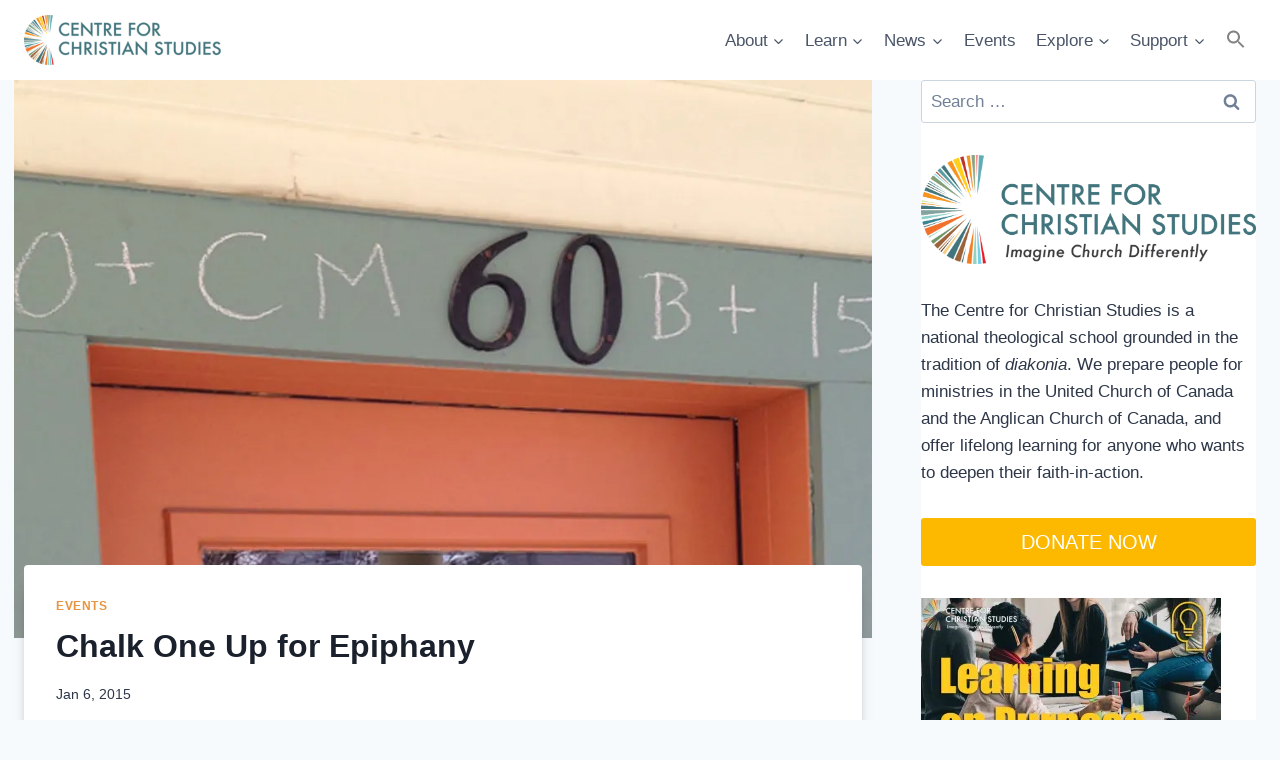

--- FILE ---
content_type: text/html; charset=UTF-8
request_url: http://ccsonline.ca/2015/01/chalk-one-up-for-epiphany/
body_size: 44449
content:
<!doctype html>
<html lang="en-CA" class="no-js" itemtype="https://schema.org/Blog" itemscope>
<head>
	<meta charset="UTF-8">
	<meta name="viewport" content="width=device-width, initial-scale=1, minimum-scale=1">
	<title>Chalk One Up for Epiphany &#8211; Centre for Christian Studies</title>
<meta name='robots' content='max-image-preview:large' />
	<style>img:is([sizes="auto" i], [sizes^="auto," i]) { contain-intrinsic-size: 3000px 1500px }</style>
	<link rel='dns-prefetch' href='//secure.gravatar.com' />
<link rel='dns-prefetch' href='//stats.wp.com' />
<link rel='dns-prefetch' href='//v0.wordpress.com' />
<link rel='preconnect' href='//i0.wp.com' />
<link rel='preconnect' href='//c0.wp.com' />
<link rel="alternate" type="application/rss+xml" title="Centre for Christian Studies &raquo; Feed" href="http://ccsonline.ca/feed/" />
<link rel="alternate" type="application/rss+xml" title="Centre for Christian Studies &raquo; Comments Feed" href="http://ccsonline.ca/comments/feed/" />
<link rel="alternate" type="text/calendar" title="Centre for Christian Studies &raquo; iCal Feed" href="http://ccsonline.ca/events/?ical=1" />
			<script>document.documentElement.classList.remove( 'no-js' );</script>
			<link rel="alternate" type="application/rss+xml" title="Centre for Christian Studies &raquo; Chalk One Up for Epiphany Comments Feed" href="http://ccsonline.ca/2015/01/chalk-one-up-for-epiphany/feed/" />
<script>
window._wpemojiSettings = {"baseUrl":"https:\/\/s.w.org\/images\/core\/emoji\/16.0.1\/72x72\/","ext":".png","svgUrl":"https:\/\/s.w.org\/images\/core\/emoji\/16.0.1\/svg\/","svgExt":".svg","source":{"concatemoji":"http:\/\/ccsonline.ca\/wp-includes\/js\/wp-emoji-release.min.js?ver=6.8.3"}};
/*! This file is auto-generated */
!function(s,n){var o,i,e;function c(e){try{var t={supportTests:e,timestamp:(new Date).valueOf()};sessionStorage.setItem(o,JSON.stringify(t))}catch(e){}}function p(e,t,n){e.clearRect(0,0,e.canvas.width,e.canvas.height),e.fillText(t,0,0);var t=new Uint32Array(e.getImageData(0,0,e.canvas.width,e.canvas.height).data),a=(e.clearRect(0,0,e.canvas.width,e.canvas.height),e.fillText(n,0,0),new Uint32Array(e.getImageData(0,0,e.canvas.width,e.canvas.height).data));return t.every(function(e,t){return e===a[t]})}function u(e,t){e.clearRect(0,0,e.canvas.width,e.canvas.height),e.fillText(t,0,0);for(var n=e.getImageData(16,16,1,1),a=0;a<n.data.length;a++)if(0!==n.data[a])return!1;return!0}function f(e,t,n,a){switch(t){case"flag":return n(e,"\ud83c\udff3\ufe0f\u200d\u26a7\ufe0f","\ud83c\udff3\ufe0f\u200b\u26a7\ufe0f")?!1:!n(e,"\ud83c\udde8\ud83c\uddf6","\ud83c\udde8\u200b\ud83c\uddf6")&&!n(e,"\ud83c\udff4\udb40\udc67\udb40\udc62\udb40\udc65\udb40\udc6e\udb40\udc67\udb40\udc7f","\ud83c\udff4\u200b\udb40\udc67\u200b\udb40\udc62\u200b\udb40\udc65\u200b\udb40\udc6e\u200b\udb40\udc67\u200b\udb40\udc7f");case"emoji":return!a(e,"\ud83e\udedf")}return!1}function g(e,t,n,a){var r="undefined"!=typeof WorkerGlobalScope&&self instanceof WorkerGlobalScope?new OffscreenCanvas(300,150):s.createElement("canvas"),o=r.getContext("2d",{willReadFrequently:!0}),i=(o.textBaseline="top",o.font="600 32px Arial",{});return e.forEach(function(e){i[e]=t(o,e,n,a)}),i}function t(e){var t=s.createElement("script");t.src=e,t.defer=!0,s.head.appendChild(t)}"undefined"!=typeof Promise&&(o="wpEmojiSettingsSupports",i=["flag","emoji"],n.supports={everything:!0,everythingExceptFlag:!0},e=new Promise(function(e){s.addEventListener("DOMContentLoaded",e,{once:!0})}),new Promise(function(t){var n=function(){try{var e=JSON.parse(sessionStorage.getItem(o));if("object"==typeof e&&"number"==typeof e.timestamp&&(new Date).valueOf()<e.timestamp+604800&&"object"==typeof e.supportTests)return e.supportTests}catch(e){}return null}();if(!n){if("undefined"!=typeof Worker&&"undefined"!=typeof OffscreenCanvas&&"undefined"!=typeof URL&&URL.createObjectURL&&"undefined"!=typeof Blob)try{var e="postMessage("+g.toString()+"("+[JSON.stringify(i),f.toString(),p.toString(),u.toString()].join(",")+"));",a=new Blob([e],{type:"text/javascript"}),r=new Worker(URL.createObjectURL(a),{name:"wpTestEmojiSupports"});return void(r.onmessage=function(e){c(n=e.data),r.terminate(),t(n)})}catch(e){}c(n=g(i,f,p,u))}t(n)}).then(function(e){for(var t in e)n.supports[t]=e[t],n.supports.everything=n.supports.everything&&n.supports[t],"flag"!==t&&(n.supports.everythingExceptFlag=n.supports.everythingExceptFlag&&n.supports[t]);n.supports.everythingExceptFlag=n.supports.everythingExceptFlag&&!n.supports.flag,n.DOMReady=!1,n.readyCallback=function(){n.DOMReady=!0}}).then(function(){return e}).then(function(){var e;n.supports.everything||(n.readyCallback(),(e=n.source||{}).concatemoji?t(e.concatemoji):e.wpemoji&&e.twemoji&&(t(e.twemoji),t(e.wpemoji)))}))}((window,document),window._wpemojiSettings);
</script>

<link rel='stylesheet' id='jetpack_related-posts-css' href='https://c0.wp.com/p/jetpack/15.4/modules/related-posts/related-posts.css' media='all' />
<style id='wp-emoji-styles-inline-css'>

	img.wp-smiley, img.emoji {
		display: inline !important;
		border: none !important;
		box-shadow: none !important;
		height: 1em !important;
		width: 1em !important;
		margin: 0 0.07em !important;
		vertical-align: -0.1em !important;
		background: none !important;
		padding: 0 !important;
	}
</style>
<link rel='stylesheet' id='wp-block-library-css' href='https://c0.wp.com/c/6.8.3/wp-includes/css/dist/block-library/style.min.css' media='all' />
<style id='classic-theme-styles-inline-css'>
/*! This file is auto-generated */
.wp-block-button__link{color:#fff;background-color:#32373c;border-radius:9999px;box-shadow:none;text-decoration:none;padding:calc(.667em + 2px) calc(1.333em + 2px);font-size:1.125em}.wp-block-file__button{background:#32373c;color:#fff;text-decoration:none}
</style>
<link rel='stylesheet' id='super-advent-calendar-advent-calendar-style-css' href='http://ccsonline.ca/wp-content/plugins/super-advent-calendar/dist/blocks/advent-calendar/style-index.css?ver=1.0.0' media='all' />
<style id='super-advent-calendar-advent-calendar-day-style-inline-css'>
.tippy-box[data-animation=scale][data-placement^=top]{transform-origin:bottom}.tippy-box[data-animation=scale][data-placement^=bottom]{transform-origin:top}.tippy-box[data-animation=scale][data-placement^=left]{transform-origin:right}.tippy-box[data-animation=scale][data-placement^=right]{transform-origin:left}.tippy-box[data-animation=scale][data-state=hidden]{transform:scale(.5);opacity:0}.tippy-box[data-placement^=top]>.tippy-svg-arrow{bottom:0}.tippy-box[data-placement^=top]>.tippy-svg-arrow:after,.tippy-box[data-placement^=top]>.tippy-svg-arrow>svg{top:16px;transform:rotate(180deg)}.tippy-box[data-placement^=bottom]>.tippy-svg-arrow{top:0}.tippy-box[data-placement^=bottom]>.tippy-svg-arrow>svg{bottom:16px}.tippy-box[data-placement^=left]>.tippy-svg-arrow{right:0}.tippy-box[data-placement^=left]>.tippy-svg-arrow:after,.tippy-box[data-placement^=left]>.tippy-svg-arrow>svg{transform:rotate(90deg);top:calc(50% - 3px);left:11px}.tippy-box[data-placement^=right]>.tippy-svg-arrow{left:0}.tippy-box[data-placement^=right]>.tippy-svg-arrow:after,.tippy-box[data-placement^=right]>.tippy-svg-arrow>svg{transform:rotate(-90deg);top:calc(50% - 3px);right:11px}.tippy-svg-arrow{width:16px;height:16px;fill:#333;text-align:initial}.tippy-svg-arrow,.tippy-svg-arrow>svg{position:absolute}.superac-day{position:relative;cursor:pointer;text-align:center;text-decoration-line:none;
	transform-style: preserve-3d;
	transform-origin: center right}.superac-day--animation-flip,
	.superac-day--animation-none{overflow:visible !important;
		transition: transform 1s}.superac-day--animation-flip .superac-card, .superac-day--animation-none .superac-card {
			backface-visibility: hidden;
		}.superac-day--animation-flip .superac-card--back, .superac-day--animation-none .superac-card--back {
			transform: rotateY(180deg);
		}.superac-day--animation-flip.is-open, .superac-day--animation-none.is-open {
			transform: translateX(-100%) rotateY(-180deg);
		}.superac-day--animation-none {
		transition: none;
	}.superac-day.is-loading{pointer-events:none;position:relative;opacity:0.6}.superac-day.is-loading::after{position:absolute;top:50%;left:50%;height:1.75rem;width:1.75rem;
			margin: -15px 0 0 -15px;
			border: 3px solid #ccc;
			border-top-color: #000;
			content: '';
			border-radius: 50%;
			animation: spin 1s linear infinite;
			z-index: 20}@keyframes spin {
			to {
				transform: rotate(360deg);
			}
		}.superac-card{position:relative;box-sizing:border-box;display:flex;height:100%;width:100%;flex-direction:column;align-items:center;justify-content:center;border-radius:0.125rem;--tw-bg-opacity:1;background-color:rgb(203 213 225 / var(--tw-bg-opacity, 1));background-size:cover;padding:1rem}.superac-card--front{z-index:0}.superac-card--front .superac-card-title{font-weight:700}.superac-card--back{position:absolute;top:0px;z-index:10}.superac-card--back .superac-card-title{margin-bottom:0.25rem;font-size:1rem;line-height:1.5rem;font-weight:700}.superac-card--back .superac-card-content{font-size:0.875rem;line-height:1.25rem}/* Tippy */.tippy-box[data-theme~='superac-tooltip']{border-radius:0.125rem;--tw-bg-opacity:1;background-color:rgb(0 0 0 / var(--tw-bg-opacity, 1));padding:0.5rem;font-size:0.75rem;line-height:1rem;--tw-text-opacity:1;color:rgb(255 255 255 / var(--tw-text-opacity, 1))}.tippy-box[data-theme~='superac-tooltip'] > .tippy-svg-arrow{fill:#000}/* A11y Dialog */.superac-dialog-container,
.superac-dialog-overlay{top:0px;right:0px;bottom:0px;left:0px}.superac-dialog-container{position:fixed;z-index:10;display:flex}.superac-dialog-overlay{position:fixed;
	background-color: rgb(43 46 56 / 0.9);
	animation: superac-fade-in 200ms both}.superac-dialog-container[aria-hidden='true']{display:none}@keyframes superac-fade-in {
	from {
		opacity: 0;
	}
}@keyframes superac-slide-up {
	from {
		transform: translateY(10%);
	}
}.superac-dialog-content{position:relative;z-index:10;margin:auto;box-sizing:border-box;max-height:90%;width:100%;max-width:94%;overflow:auto;border-radius:0.375rem;--tw-bg-opacity:1;background-color:rgb(255 255 255 / var(--tw-bg-opacity, 1));padding:1rem;
	animation:
		superac-fade-in 400ms 200ms both,
		superac-slide-up 400ms 200ms both;

	/* attribute defaults */

	font-size:1.25rem !important;

	line-height:1.75rem !important}@media (min-width: 768px){.superac-dialog-content{max-width:28rem}}/* this is to make sure someone's global :focus color does not override into invisible text */.superac-dialog-content:focus{color:inherit}@media (min-width: 768px){.superac-dialog-content-max-width-lg{max-width:32rem}.superac-dialog-content-max-width-xl{max-width:36rem}.superac-dialog-content-max-width-2xl{max-width:42rem}.superac-dialog-content-max-width-3xl{max-width:48rem}.superac-dialog-content-max-width-4xl{max-width:56rem}.superac-dialog-content-max-width-full{max-width:100%}}.superac-dialog-content .superac-dialog-title{font-size:1.5rem !important;line-height:2rem !important;font-weight:700 !important}.superac-dialog-content-font-small{font-size:1.125rem !important;line-height:1.75rem !important}.superac-dialog-content-font-small .superac-dialog-title{font-size:1.25rem !important;line-height:1.75rem !important}.superac-dialog-content-font-large{font-size:1.5rem !important;line-height:2rem !important}.superac-dialog-content-font-large .superac-dialog-title{font-size:1.875rem !important;line-height:2.25rem !important}.superac-dialog-top-bar{display:flex;width:100%;justify-content:flex-end}.superac-dialog-top-bar .superac-dialog-button{cursor:pointer;border-width:0px;background-color:transparent;padding:0px;--tw-text-opacity:1;color:rgb(0 0 0 / var(--tw-text-opacity, 1));outline-width:0px}.superac-dialog-top-bar .superac-dialog-button:hover{opacity:0.5}


</style>
<link rel='stylesheet' id='mediaelement-css' href='https://c0.wp.com/c/6.8.3/wp-includes/js/mediaelement/mediaelementplayer-legacy.min.css' media='all' />
<link rel='stylesheet' id='wp-mediaelement-css' href='https://c0.wp.com/c/6.8.3/wp-includes/js/mediaelement/wp-mediaelement.min.css' media='all' />
<style id='jetpack-sharing-buttons-style-inline-css'>
.jetpack-sharing-buttons__services-list{display:flex;flex-direction:row;flex-wrap:wrap;gap:0;list-style-type:none;margin:5px;padding:0}.jetpack-sharing-buttons__services-list.has-small-icon-size{font-size:12px}.jetpack-sharing-buttons__services-list.has-normal-icon-size{font-size:16px}.jetpack-sharing-buttons__services-list.has-large-icon-size{font-size:24px}.jetpack-sharing-buttons__services-list.has-huge-icon-size{font-size:36px}@media print{.jetpack-sharing-buttons__services-list{display:none!important}}.editor-styles-wrapper .wp-block-jetpack-sharing-buttons{gap:0;padding-inline-start:0}ul.jetpack-sharing-buttons__services-list.has-background{padding:1.25em 2.375em}
</style>
<style id='global-styles-inline-css'>
:root{--wp--preset--aspect-ratio--square: 1;--wp--preset--aspect-ratio--4-3: 4/3;--wp--preset--aspect-ratio--3-4: 3/4;--wp--preset--aspect-ratio--3-2: 3/2;--wp--preset--aspect-ratio--2-3: 2/3;--wp--preset--aspect-ratio--16-9: 16/9;--wp--preset--aspect-ratio--9-16: 9/16;--wp--preset--color--black: #000000;--wp--preset--color--cyan-bluish-gray: #abb8c3;--wp--preset--color--white: #ffffff;--wp--preset--color--pale-pink: #f78da7;--wp--preset--color--vivid-red: #cf2e2e;--wp--preset--color--luminous-vivid-orange: #ff6900;--wp--preset--color--luminous-vivid-amber: #fcb900;--wp--preset--color--light-green-cyan: #7bdcb5;--wp--preset--color--vivid-green-cyan: #00d084;--wp--preset--color--pale-cyan-blue: #8ed1fc;--wp--preset--color--vivid-cyan-blue: #0693e3;--wp--preset--color--vivid-purple: #9b51e0;--wp--preset--color--theme-palette-1: var(--global-palette1);--wp--preset--color--theme-palette-2: var(--global-palette2);--wp--preset--color--theme-palette-3: var(--global-palette3);--wp--preset--color--theme-palette-4: var(--global-palette4);--wp--preset--color--theme-palette-5: var(--global-palette5);--wp--preset--color--theme-palette-6: var(--global-palette6);--wp--preset--color--theme-palette-7: var(--global-palette7);--wp--preset--color--theme-palette-8: var(--global-palette8);--wp--preset--color--theme-palette-9: var(--global-palette9);--wp--preset--color--theme-palette-10: var(--global-palette10);--wp--preset--color--theme-palette-11: var(--global-palette11);--wp--preset--color--theme-palette-12: var(--global-palette12);--wp--preset--color--theme-palette-13: var(--global-palette13);--wp--preset--color--theme-palette-14: var(--global-palette14);--wp--preset--color--theme-palette-15: var(--global-palette15);--wp--preset--gradient--vivid-cyan-blue-to-vivid-purple: linear-gradient(135deg,rgba(6,147,227,1) 0%,rgb(155,81,224) 100%);--wp--preset--gradient--light-green-cyan-to-vivid-green-cyan: linear-gradient(135deg,rgb(122,220,180) 0%,rgb(0,208,130) 100%);--wp--preset--gradient--luminous-vivid-amber-to-luminous-vivid-orange: linear-gradient(135deg,rgba(252,185,0,1) 0%,rgba(255,105,0,1) 100%);--wp--preset--gradient--luminous-vivid-orange-to-vivid-red: linear-gradient(135deg,rgba(255,105,0,1) 0%,rgb(207,46,46) 100%);--wp--preset--gradient--very-light-gray-to-cyan-bluish-gray: linear-gradient(135deg,rgb(238,238,238) 0%,rgb(169,184,195) 100%);--wp--preset--gradient--cool-to-warm-spectrum: linear-gradient(135deg,rgb(74,234,220) 0%,rgb(151,120,209) 20%,rgb(207,42,186) 40%,rgb(238,44,130) 60%,rgb(251,105,98) 80%,rgb(254,248,76) 100%);--wp--preset--gradient--blush-light-purple: linear-gradient(135deg,rgb(255,206,236) 0%,rgb(152,150,240) 100%);--wp--preset--gradient--blush-bordeaux: linear-gradient(135deg,rgb(254,205,165) 0%,rgb(254,45,45) 50%,rgb(107,0,62) 100%);--wp--preset--gradient--luminous-dusk: linear-gradient(135deg,rgb(255,203,112) 0%,rgb(199,81,192) 50%,rgb(65,88,208) 100%);--wp--preset--gradient--pale-ocean: linear-gradient(135deg,rgb(255,245,203) 0%,rgb(182,227,212) 50%,rgb(51,167,181) 100%);--wp--preset--gradient--electric-grass: linear-gradient(135deg,rgb(202,248,128) 0%,rgb(113,206,126) 100%);--wp--preset--gradient--midnight: linear-gradient(135deg,rgb(2,3,129) 0%,rgb(40,116,252) 100%);--wp--preset--font-size--small: var(--global-font-size-small);--wp--preset--font-size--medium: var(--global-font-size-medium);--wp--preset--font-size--large: var(--global-font-size-large);--wp--preset--font-size--x-large: 42px;--wp--preset--font-size--larger: var(--global-font-size-larger);--wp--preset--font-size--xxlarge: var(--global-font-size-xxlarge);--wp--preset--spacing--20: 0.44rem;--wp--preset--spacing--30: 0.67rem;--wp--preset--spacing--40: 1rem;--wp--preset--spacing--50: 1.5rem;--wp--preset--spacing--60: 2.25rem;--wp--preset--spacing--70: 3.38rem;--wp--preset--spacing--80: 5.06rem;--wp--preset--shadow--natural: 6px 6px 9px rgba(0, 0, 0, 0.2);--wp--preset--shadow--deep: 12px 12px 50px rgba(0, 0, 0, 0.4);--wp--preset--shadow--sharp: 6px 6px 0px rgba(0, 0, 0, 0.2);--wp--preset--shadow--outlined: 6px 6px 0px -3px rgba(255, 255, 255, 1), 6px 6px rgba(0, 0, 0, 1);--wp--preset--shadow--crisp: 6px 6px 0px rgba(0, 0, 0, 1);}:where(.is-layout-flex){gap: 0.5em;}:where(.is-layout-grid){gap: 0.5em;}body .is-layout-flex{display: flex;}.is-layout-flex{flex-wrap: wrap;align-items: center;}.is-layout-flex > :is(*, div){margin: 0;}body .is-layout-grid{display: grid;}.is-layout-grid > :is(*, div){margin: 0;}:where(.wp-block-columns.is-layout-flex){gap: 2em;}:where(.wp-block-columns.is-layout-grid){gap: 2em;}:where(.wp-block-post-template.is-layout-flex){gap: 1.25em;}:where(.wp-block-post-template.is-layout-grid){gap: 1.25em;}.has-black-color{color: var(--wp--preset--color--black) !important;}.has-cyan-bluish-gray-color{color: var(--wp--preset--color--cyan-bluish-gray) !important;}.has-white-color{color: var(--wp--preset--color--white) !important;}.has-pale-pink-color{color: var(--wp--preset--color--pale-pink) !important;}.has-vivid-red-color{color: var(--wp--preset--color--vivid-red) !important;}.has-luminous-vivid-orange-color{color: var(--wp--preset--color--luminous-vivid-orange) !important;}.has-luminous-vivid-amber-color{color: var(--wp--preset--color--luminous-vivid-amber) !important;}.has-light-green-cyan-color{color: var(--wp--preset--color--light-green-cyan) !important;}.has-vivid-green-cyan-color{color: var(--wp--preset--color--vivid-green-cyan) !important;}.has-pale-cyan-blue-color{color: var(--wp--preset--color--pale-cyan-blue) !important;}.has-vivid-cyan-blue-color{color: var(--wp--preset--color--vivid-cyan-blue) !important;}.has-vivid-purple-color{color: var(--wp--preset--color--vivid-purple) !important;}.has-black-background-color{background-color: var(--wp--preset--color--black) !important;}.has-cyan-bluish-gray-background-color{background-color: var(--wp--preset--color--cyan-bluish-gray) !important;}.has-white-background-color{background-color: var(--wp--preset--color--white) !important;}.has-pale-pink-background-color{background-color: var(--wp--preset--color--pale-pink) !important;}.has-vivid-red-background-color{background-color: var(--wp--preset--color--vivid-red) !important;}.has-luminous-vivid-orange-background-color{background-color: var(--wp--preset--color--luminous-vivid-orange) !important;}.has-luminous-vivid-amber-background-color{background-color: var(--wp--preset--color--luminous-vivid-amber) !important;}.has-light-green-cyan-background-color{background-color: var(--wp--preset--color--light-green-cyan) !important;}.has-vivid-green-cyan-background-color{background-color: var(--wp--preset--color--vivid-green-cyan) !important;}.has-pale-cyan-blue-background-color{background-color: var(--wp--preset--color--pale-cyan-blue) !important;}.has-vivid-cyan-blue-background-color{background-color: var(--wp--preset--color--vivid-cyan-blue) !important;}.has-vivid-purple-background-color{background-color: var(--wp--preset--color--vivid-purple) !important;}.has-black-border-color{border-color: var(--wp--preset--color--black) !important;}.has-cyan-bluish-gray-border-color{border-color: var(--wp--preset--color--cyan-bluish-gray) !important;}.has-white-border-color{border-color: var(--wp--preset--color--white) !important;}.has-pale-pink-border-color{border-color: var(--wp--preset--color--pale-pink) !important;}.has-vivid-red-border-color{border-color: var(--wp--preset--color--vivid-red) !important;}.has-luminous-vivid-orange-border-color{border-color: var(--wp--preset--color--luminous-vivid-orange) !important;}.has-luminous-vivid-amber-border-color{border-color: var(--wp--preset--color--luminous-vivid-amber) !important;}.has-light-green-cyan-border-color{border-color: var(--wp--preset--color--light-green-cyan) !important;}.has-vivid-green-cyan-border-color{border-color: var(--wp--preset--color--vivid-green-cyan) !important;}.has-pale-cyan-blue-border-color{border-color: var(--wp--preset--color--pale-cyan-blue) !important;}.has-vivid-cyan-blue-border-color{border-color: var(--wp--preset--color--vivid-cyan-blue) !important;}.has-vivid-purple-border-color{border-color: var(--wp--preset--color--vivid-purple) !important;}.has-vivid-cyan-blue-to-vivid-purple-gradient-background{background: var(--wp--preset--gradient--vivid-cyan-blue-to-vivid-purple) !important;}.has-light-green-cyan-to-vivid-green-cyan-gradient-background{background: var(--wp--preset--gradient--light-green-cyan-to-vivid-green-cyan) !important;}.has-luminous-vivid-amber-to-luminous-vivid-orange-gradient-background{background: var(--wp--preset--gradient--luminous-vivid-amber-to-luminous-vivid-orange) !important;}.has-luminous-vivid-orange-to-vivid-red-gradient-background{background: var(--wp--preset--gradient--luminous-vivid-orange-to-vivid-red) !important;}.has-very-light-gray-to-cyan-bluish-gray-gradient-background{background: var(--wp--preset--gradient--very-light-gray-to-cyan-bluish-gray) !important;}.has-cool-to-warm-spectrum-gradient-background{background: var(--wp--preset--gradient--cool-to-warm-spectrum) !important;}.has-blush-light-purple-gradient-background{background: var(--wp--preset--gradient--blush-light-purple) !important;}.has-blush-bordeaux-gradient-background{background: var(--wp--preset--gradient--blush-bordeaux) !important;}.has-luminous-dusk-gradient-background{background: var(--wp--preset--gradient--luminous-dusk) !important;}.has-pale-ocean-gradient-background{background: var(--wp--preset--gradient--pale-ocean) !important;}.has-electric-grass-gradient-background{background: var(--wp--preset--gradient--electric-grass) !important;}.has-midnight-gradient-background{background: var(--wp--preset--gradient--midnight) !important;}.has-small-font-size{font-size: var(--wp--preset--font-size--small) !important;}.has-medium-font-size{font-size: var(--wp--preset--font-size--medium) !important;}.has-large-font-size{font-size: var(--wp--preset--font-size--large) !important;}.has-x-large-font-size{font-size: var(--wp--preset--font-size--x-large) !important;}
:where(.wp-block-post-template.is-layout-flex){gap: 1.25em;}:where(.wp-block-post-template.is-layout-grid){gap: 1.25em;}
:where(.wp-block-columns.is-layout-flex){gap: 2em;}:where(.wp-block-columns.is-layout-grid){gap: 2em;}
:root :where(.wp-block-pullquote){font-size: 1.5em;line-height: 1.6;}
</style>
<link rel='stylesheet' id='ivory-search-styles-css' href='http://ccsonline.ca/wp-content/plugins/add-search-to-menu/public/css/ivory-search.min.css?ver=5.5.13' media='all' />
<link rel='stylesheet' id='kadence-global-css' href='http://ccsonline.ca/wp-content/themes/kadence/assets/css/global.min.css?ver=1.4.3' media='all' />
<style id='kadence-global-inline-css'>
/* Kadence Base CSS */
:root{--global-palette1:#e89541;--global-palette2:#507279;--global-palette3:#1A202C;--global-palette4:#2D3748;--global-palette5:#4A5568;--global-palette6:#718096;--global-palette7:#a0d0bf;--global-palette8:#F7FAFC;--global-palette9:#ffffff;--global-palette10:oklch(from var(--global-palette1) calc(l + 0.10 * (1 - l)) calc(c * 1.00) calc(h + 180) / 100%);--global-palette11:#13612e;--global-palette12:#1159af;--global-palette13:#b82105;--global-palette14:#f7630c;--global-palette15:#f5a524;--global-palette9rgb:255, 255, 255;--global-palette-highlight:var(--global-palette1);--global-palette-highlight-alt:var(--global-palette2);--global-palette-highlight-alt2:var(--global-palette9);--global-palette-btn-bg:var(--global-palette1);--global-palette-btn-bg-hover:var(--global-palette2);--global-palette-btn:var(--global-palette9);--global-palette-btn-hover:var(--global-palette9);--global-palette-btn-sec-bg:var(--global-palette7);--global-palette-btn-sec-bg-hover:var(--global-palette2);--global-palette-btn-sec:var(--global-palette3);--global-palette-btn-sec-hover:var(--global-palette9);--global-body-font-family:-apple-system,BlinkMacSystemFont,"Segoe UI",Roboto,Oxygen-Sans,Ubuntu,Cantarell,"Helvetica Neue",sans-serif, "Apple Color Emoji", "Segoe UI Emoji", "Segoe UI Symbol";--global-heading-font-family:inherit;--global-primary-nav-font-family:inherit;--global-fallback-font:sans-serif;--global-display-fallback-font:sans-serif;--global-content-width:1290px;--global-content-wide-width:calc(1290px + 230px);--global-content-narrow-width:842px;--global-content-edge-padding:1.5rem;--global-content-boxed-padding:2rem;--global-calc-content-width:calc(1290px - var(--global-content-edge-padding) - var(--global-content-edge-padding) );--wp--style--global--content-size:var(--global-calc-content-width);}.wp-site-blocks{--global-vw:calc( 100vw - ( 0.5 * var(--scrollbar-offset)));}body{background:var(--global-palette8);}body, input, select, optgroup, textarea{font-weight:400;font-size:17px;line-height:1.6;font-family:var(--global-body-font-family);color:var(--global-palette4);}.content-bg, body.content-style-unboxed .site{background:var(--global-palette9);}h1,h2,h3,h4,h5,h6{font-family:var(--global-heading-font-family);}h1{font-weight:700;font-size:32px;line-height:1.5;color:var(--global-palette3);}h2{font-weight:700;font-size:28px;line-height:1.5;color:var(--global-palette3);}h3{font-weight:700;font-size:24px;line-height:1.5;color:var(--global-palette3);}h4{font-weight:700;font-size:22px;line-height:1.5;color:var(--global-palette4);}h5{font-weight:700;font-size:20px;line-height:1.5;color:var(--global-palette4);}h6{font-weight:700;font-size:18px;line-height:1.5;color:var(--global-palette5);}.entry-hero .kadence-breadcrumbs{max-width:1290px;}.site-container, .site-header-row-layout-contained, .site-footer-row-layout-contained, .entry-hero-layout-contained, .comments-area, .alignfull > .wp-block-cover__inner-container, .alignwide > .wp-block-cover__inner-container{max-width:var(--global-content-width);}.content-width-narrow .content-container.site-container, .content-width-narrow .hero-container.site-container{max-width:var(--global-content-narrow-width);}@media all and (min-width: 1520px){.wp-site-blocks .content-container  .alignwide{margin-left:-115px;margin-right:-115px;width:unset;max-width:unset;}}@media all and (min-width: 1102px){.content-width-narrow .wp-site-blocks .content-container .alignwide{margin-left:-130px;margin-right:-130px;width:unset;max-width:unset;}}.content-style-boxed .wp-site-blocks .entry-content .alignwide{margin-left:calc( -1 * var( --global-content-boxed-padding ) );margin-right:calc( -1 * var( --global-content-boxed-padding ) );}.content-area{margin-top:0rem;margin-bottom:0rem;}@media all and (max-width: 1024px){.content-area{margin-top:3rem;margin-bottom:3rem;}}@media all and (max-width: 767px){.content-area{margin-top:2rem;margin-bottom:2rem;}}@media all and (max-width: 1024px){:root{--global-content-boxed-padding:2rem;}}@media all and (max-width: 767px){:root{--global-content-boxed-padding:1.5rem;}}.entry-content-wrap{padding:2rem;}@media all and (max-width: 1024px){.entry-content-wrap{padding:2rem;}}@media all and (max-width: 767px){.entry-content-wrap{padding:1.5rem;}}.entry.single-entry{box-shadow:0px 15px 15px -10px var(--global-palette3);}.entry.loop-entry{box-shadow:0px 15px 15px -10px var(--global-palette3);}.loop-entry .entry-content-wrap{padding:2rem;}@media all and (max-width: 1024px){.loop-entry .entry-content-wrap{padding:2rem;}}@media all and (max-width: 767px){.loop-entry .entry-content-wrap{padding:1.5rem;}}.primary-sidebar.widget-area .widget{margin-bottom:1.9em;color:var(--global-palette4);}.primary-sidebar.widget-area .widget-title{font-weight:700;font-size:20px;line-height:1.5;color:var(--global-palette3);}.primary-sidebar.widget-area{background:var(--global-palette9);}.has-sidebar.has-left-sidebar:not(.rtl) .primary-sidebar.widget-area, .rtl.has-sidebar:not(.has-left-sidebar) .primary-sidebar.widget-area{border-right:0px solid var(--global-palette2);}.has-sidebar:not(.has-left-sidebar):not(.rtl) .primary-sidebar.widget-area, .rtl.has-sidebar.has-left-sidebar .primary-sidebar.widget-area{border-left:0px solid var(--global-palette2);}button, .button, .wp-block-button__link, input[type="button"], input[type="reset"], input[type="submit"], .fl-button, .elementor-button-wrapper .elementor-button, .wc-block-components-checkout-place-order-button, .wc-block-cart__submit{box-shadow:0px 0px 0px -7px rgba(0,0,0,0);}button:hover, button:focus, button:active, .button:hover, .button:focus, .button:active, .wp-block-button__link:hover, .wp-block-button__link:focus, .wp-block-button__link:active, input[type="button"]:hover, input[type="button"]:focus, input[type="button"]:active, input[type="reset"]:hover, input[type="reset"]:focus, input[type="reset"]:active, input[type="submit"]:hover, input[type="submit"]:focus, input[type="submit"]:active, .elementor-button-wrapper .elementor-button:hover, .elementor-button-wrapper .elementor-button:focus, .elementor-button-wrapper .elementor-button:active, .wc-block-cart__submit:hover{box-shadow:0px 15px 25px -7px rgba(0,0,0,0.1);}.kb-button.kb-btn-global-outline.kb-btn-global-inherit{padding-top:calc(px - 2px);padding-right:calc(px - 2px);padding-bottom:calc(px - 2px);padding-left:calc(px - 2px);}@media all and (min-width: 1025px){.transparent-header .entry-hero .entry-hero-container-inner{padding-top:80px;}}@media all and (max-width: 1024px){.mobile-transparent-header .entry-hero .entry-hero-container-inner{padding-top:80px;}}@media all and (max-width: 767px){.mobile-transparent-header .entry-hero .entry-hero-container-inner{padding-top:80px;}}#kt-scroll-up-reader, #kt-scroll-up{border-radius:0px 0px 0px 0px;bottom:30px;font-size:1.2em;padding:0.4em 0.4em 0.4em 0.4em;}#kt-scroll-up-reader.scroll-up-side-right, #kt-scroll-up.scroll-up-side-right{right:30px;}#kt-scroll-up-reader.scroll-up-side-left, #kt-scroll-up.scroll-up-side-left{left:30px;}.entry-hero.post-hero-section .entry-header{min-height:200px;}
/* Kadence Header CSS */
@media all and (max-width: 1024px){.mobile-transparent-header #masthead{position:absolute;left:0px;right:0px;z-index:100;}.kadence-scrollbar-fixer.mobile-transparent-header #masthead{right:var(--scrollbar-offset,0);}.mobile-transparent-header #masthead, .mobile-transparent-header .site-top-header-wrap .site-header-row-container-inner, .mobile-transparent-header .site-main-header-wrap .site-header-row-container-inner, .mobile-transparent-header .site-bottom-header-wrap .site-header-row-container-inner{background:transparent;}.site-header-row-tablet-layout-fullwidth, .site-header-row-tablet-layout-standard{padding:0px;}}@media all and (min-width: 1025px){.transparent-header #masthead{position:absolute;left:0px;right:0px;z-index:100;}.transparent-header.kadence-scrollbar-fixer #masthead{right:var(--scrollbar-offset,0);}.transparent-header #masthead, .transparent-header .site-top-header-wrap .site-header-row-container-inner, .transparent-header .site-main-header-wrap .site-header-row-container-inner, .transparent-header .site-bottom-header-wrap .site-header-row-container-inner{background:transparent;}}.site-branding a.brand img{max-width:200px;}.site-branding a.brand img.svg-logo-image{width:200px;}.site-branding{padding:0px 0px 0px 0px;}#masthead, #masthead .kadence-sticky-header.item-is-fixed:not(.item-at-start):not(.site-header-row-container):not(.site-main-header-wrap), #masthead .kadence-sticky-header.item-is-fixed:not(.item-at-start) > .site-header-row-container-inner{background:#ffffff;}.site-main-header-inner-wrap{min-height:80px;}.site-main-header-wrap.site-header-row-container.site-header-focus-item.site-header-row-layout-standard.kadence-sticky-header.item-is-fixed.item-is-stuck, .site-header-upper-inner-wrap.kadence-sticky-header.item-is-fixed.item-is-stuck, .site-header-inner-wrap.kadence-sticky-header.item-is-fixed.item-is-stuck, .site-top-header-wrap.site-header-row-container.site-header-focus-item.site-header-row-layout-standard.kadence-sticky-header.item-is-fixed.item-is-stuck, .site-bottom-header-wrap.site-header-row-container.site-header-focus-item.site-header-row-layout-standard.kadence-sticky-header.item-is-fixed.item-is-stuck{box-shadow:0px 0px 0px 0px rgba(0,0,0,0);}.header-navigation[class*="header-navigation-style-underline"] .header-menu-container.primary-menu-container>ul>li>a:after{width:calc( 100% - 1.2em);}.main-navigation .primary-menu-container > ul > li.menu-item > a{padding-left:calc(1.2em / 2);padding-right:calc(1.2em / 2);padding-top:0.6em;padding-bottom:0.6em;color:var(--global-palette5);}.main-navigation .primary-menu-container > ul > li.menu-item .dropdown-nav-special-toggle{right:calc(1.2em / 2);}.main-navigation .primary-menu-container > ul > li.menu-item > a:hover{color:var(--global-palette-highlight);}.main-navigation .primary-menu-container > ul > li.menu-item.current-menu-item > a{color:var(--global-palette3);}.header-navigation .header-menu-container ul ul.sub-menu, .header-navigation .header-menu-container ul ul.submenu{background:var(--global-palette3);box-shadow:0px 2px 13px 0px rgba(0,0,0,0.1);}.header-navigation .header-menu-container ul ul li.menu-item, .header-menu-container ul.menu > li.kadence-menu-mega-enabled > ul > li.menu-item > a{border-bottom:1px solid rgba(255,255,255,0.1);border-radius:0px 0px 0px 0px;}.header-navigation .header-menu-container ul ul li.menu-item > a{width:200px;padding-top:1em;padding-bottom:1em;color:var(--global-palette8);font-size:12px;}.header-navigation .header-menu-container ul ul li.menu-item > a:hover{color:var(--global-palette9);background:var(--global-palette4);border-radius:0px 0px 0px 0px;}.header-navigation .header-menu-container ul ul li.menu-item.current-menu-item > a{color:var(--global-palette9);background:var(--global-palette4);border-radius:0px 0px 0px 0px;}.mobile-toggle-open-container .menu-toggle-open, .mobile-toggle-open-container .menu-toggle-open:focus{color:var(--global-palette5);padding:0.4em 0.6em 0.4em 0.6em;font-size:14px;}.mobile-toggle-open-container .menu-toggle-open.menu-toggle-style-bordered{border:1px solid currentColor;}.mobile-toggle-open-container .menu-toggle-open .menu-toggle-icon{font-size:20px;}.mobile-toggle-open-container .menu-toggle-open:hover, .mobile-toggle-open-container .menu-toggle-open:focus-visible{color:var(--global-palette-highlight);}.mobile-navigation ul li{font-size:14px;}.mobile-navigation ul li a{padding-top:1em;padding-bottom:1em;}.mobile-navigation ul li > a, .mobile-navigation ul li.menu-item-has-children > .drawer-nav-drop-wrap{color:var(--global-palette8);}.mobile-navigation ul li.current-menu-item > a, .mobile-navigation ul li.current-menu-item.menu-item-has-children > .drawer-nav-drop-wrap{color:var(--global-palette-highlight);}.mobile-navigation ul li.menu-item-has-children .drawer-nav-drop-wrap, .mobile-navigation ul li:not(.menu-item-has-children) a{border-bottom:1px solid rgba(255,255,255,0.1);}.mobile-navigation:not(.drawer-navigation-parent-toggle-true) ul li.menu-item-has-children .drawer-nav-drop-wrap button{border-left:1px solid rgba(255,255,255,0.1);}#mobile-drawer .drawer-header .drawer-toggle{padding:0.6em 0.15em 0.6em 0.15em;font-size:24px;}
/* Kadence Footer CSS */
#colophon{background:var(--global-palette2);}.site-middle-footer-inner-wrap{padding-top:30px;padding-bottom:30px;grid-column-gap:30px;grid-row-gap:30px;}.site-middle-footer-inner-wrap .widget{margin-bottom:30px;}.site-middle-footer-inner-wrap .site-footer-section:not(:last-child):after{right:calc(-30px / 2);}.site-bottom-footer-inner-wrap{padding-top:30px;padding-bottom:30px;grid-column-gap:30px;}.site-bottom-footer-inner-wrap .widget{margin-bottom:30px;}.site-bottom-footer-inner-wrap .site-footer-section:not(:last-child):after{right:calc(-30px / 2);}.footer-social-wrap .footer-social-inner-wrap{font-size:1em;gap:0.3em;}.site-footer .site-footer-wrap .site-footer-section .footer-social-wrap .footer-social-inner-wrap .social-button{border:2px none transparent;border-radius:3px;}
/* Kadence Events CSS */
:root{--tec-color-background-events:transparent;--tec-color-text-event-date:var(--global-palette3);--tec-color-text-event-title:var(--global-palette3);--tec-color-text-events-title:var(--global-palette3);--tec-color-background-view-selector-list-item-hover:var(--global-palette7);--tec-color-background-secondary:var(--global-palette8);--tec-color-link-primary:var(--global-palette3);--tec-color-icon-active:var(--global-palette3);--tec-color-day-marker-month:var(--global-palette4);--tec-color-border-active-month-grid-hover:var(--global-palette5);--tec-color-accent-primary:var(--global-palette1);--tec-color-border-default:var(--global-gray-400);}#primary .tribe-events, #primary .tribe-events-single{--tec-color-background-events-bar-submit-button:#dd9933;--tec-color-background-events-bar-submit-button-hover:rgba( 221, 153, 51, 0.8);--tec-color-background-events-bar-submit-button-active:rgba( 221, 153, 51, 0.9);}
</style>
<link rel='stylesheet' id='kadence-header-css' href='http://ccsonline.ca/wp-content/themes/kadence/assets/css/header.min.css?ver=1.4.3' media='all' />
<link rel='stylesheet' id='kadence-content-css' href='http://ccsonline.ca/wp-content/themes/kadence/assets/css/content.min.css?ver=1.4.3' media='all' />
<style id='kadence-content-inline-css'>
.posted-by { clip: rect(1px, 1px, 1px, 1px); height: 1px; position: absolute; overflow: hidden; width: 1px; }
</style>
<link rel='stylesheet' id='kadence-comments-css' href='http://ccsonline.ca/wp-content/themes/kadence/assets/css/comments.min.css?ver=1.4.3' media='all' />
<link rel='stylesheet' id='kadence-sidebar-css' href='http://ccsonline.ca/wp-content/themes/kadence/assets/css/sidebar.min.css?ver=1.4.3' media='all' />
<link rel='stylesheet' id='kadence-related-posts-css' href='http://ccsonline.ca/wp-content/themes/kadence/assets/css/related-posts.min.css?ver=1.4.3' media='all' />
<link rel='stylesheet' id='kad-splide-css' href='http://ccsonline.ca/wp-content/themes/kadence/assets/css/kadence-splide.min.css?ver=1.4.3' media='all' />
<link rel='stylesheet' id='kadence-footer-css' href='http://ccsonline.ca/wp-content/themes/kadence/assets/css/footer.min.css?ver=1.4.3' media='all' />
<link rel='stylesheet' id='kadence-tribe-css' href='http://ccsonline.ca/wp-content/themes/kadence/assets/css/tribe-events.min.css?ver=1.4.3' media='all' />
<style id='kadence-blocks-global-variables-inline-css'>
:root {--global-kb-font-size-sm:clamp(0.8rem, 0.73rem + 0.217vw, 0.9rem);--global-kb-font-size-md:clamp(1.1rem, 0.995rem + 0.326vw, 1.25rem);--global-kb-font-size-lg:clamp(1.75rem, 1.576rem + 0.543vw, 2rem);--global-kb-font-size-xl:clamp(2.25rem, 1.728rem + 1.63vw, 3rem);--global-kb-font-size-xxl:clamp(2.5rem, 1.456rem + 3.26vw, 4rem);--global-kb-font-size-xxxl:clamp(2.75rem, 0.489rem + 7.065vw, 6rem);}
</style>
<link rel='stylesheet' id='sharedaddy-css' href='https://c0.wp.com/p/jetpack/15.4/modules/sharedaddy/sharing.css' media='all' />
<link rel='stylesheet' id='social-logos-css' href='https://c0.wp.com/p/jetpack/15.4/_inc/social-logos/social-logos.min.css' media='all' />
<script id="jetpack_related-posts-js-extra">
var related_posts_js_options = {"post_heading":"h4"};
</script>
<script src="https://c0.wp.com/p/jetpack/15.4/_inc/build/related-posts/related-posts.min.js" id="jetpack_related-posts-js"></script>
<script src="https://c0.wp.com/c/6.8.3/wp-includes/js/jquery/jquery.min.js" id="jquery-core-js"></script>
<script src="https://c0.wp.com/c/6.8.3/wp-includes/js/jquery/jquery-migrate.min.js" id="jquery-migrate-js"></script>
<link rel="https://api.w.org/" href="http://ccsonline.ca/wp-json/" /><link rel="alternate" title="JSON" type="application/json" href="http://ccsonline.ca/wp-json/wp/v2/posts/4181" /><link rel="EditURI" type="application/rsd+xml" title="RSD" href="http://ccsonline.ca/xmlrpc.php?rsd" />
<meta name="generator" content="WordPress 6.8.3" />
<link rel="canonical" href="http://ccsonline.ca/2015/01/chalk-one-up-for-epiphany/" />
<link rel='shortlink' href='https://wp.me/p32E6l-15r' />
<link rel="alternate" title="oEmbed (JSON)" type="application/json+oembed" href="http://ccsonline.ca/wp-json/oembed/1.0/embed?url=http%3A%2F%2Fccsonline.ca%2F2015%2F01%2Fchalk-one-up-for-epiphany%2F" />
<link rel="alternate" title="oEmbed (XML)" type="text/xml+oembed" href="http://ccsonline.ca/wp-json/oembed/1.0/embed?url=http%3A%2F%2Fccsonline.ca%2F2015%2F01%2Fchalk-one-up-for-epiphany%2F&#038;format=xml" />
<meta name="tec-api-version" content="v1"><meta name="tec-api-origin" content="http://ccsonline.ca"><link rel="alternate" href="http://ccsonline.ca/wp-json/tribe/events/v1/" />	<style>img#wpstats{display:none}</style>
		<style>.recentcomments a{display:inline !important;padding:0 !important;margin:0 !important;}</style>
<!-- Jetpack Open Graph Tags -->
<meta property="og:type" content="article" />
<meta property="og:title" content="Chalk One Up for Epiphany" />
<meta property="og:url" content="http://ccsonline.ca/2015/01/chalk-one-up-for-epiphany/" />
<meta property="og:description" content="On Epiphany there is a tradition of blessing your house with chalk marks on the door frame." />
<meta property="article:published_time" content="2015-01-06T19:32:34+00:00" />
<meta property="article:modified_time" content="2015-01-23T17:55:07+00:00" />
<meta property="og:site_name" content="Centre for Christian Studies" />
<meta property="og:image" content="https://i0.wp.com/ccsonline.ca/wp-content/uploads/2015/01/epiphany-chalk.jpg?fit=1200%2C578" />
<meta property="og:image:width" content="1200" />
<meta property="og:image:height" content="578" />
<meta property="og:image:alt" content="" />
<meta name="twitter:text:title" content="Chalk One Up for Epiphany" />
<meta name="twitter:image" content="https://i0.wp.com/ccsonline.ca/wp-content/uploads/2015/01/epiphany-chalk.jpg?fit=1200%2C578&#038;w=640" />
<meta name="twitter:card" content="summary_large_image" />

<!-- End Jetpack Open Graph Tags -->
<link rel="icon" href="https://i0.wp.com/ccsonline.ca/wp-content/uploads/2017/03/cropped-ccs-logo.png?fit=32%2C32" sizes="32x32" />
<link rel="icon" href="https://i0.wp.com/ccsonline.ca/wp-content/uploads/2017/03/cropped-ccs-logo.png?fit=192%2C192" sizes="192x192" />
<link rel="apple-touch-icon" href="https://i0.wp.com/ccsonline.ca/wp-content/uploads/2017/03/cropped-ccs-logo.png?fit=180%2C180" />
<meta name="msapplication-TileImage" content="https://i0.wp.com/ccsonline.ca/wp-content/uploads/2017/03/cropped-ccs-logo.png?fit=270%2C270" />
</head>

<body class="wp-singular post-template-default single single-post postid-4181 single-format-standard wp-custom-logo wp-embed-responsive wp-theme-kadence tribe-no-js kadence footer-on-bottom hide-focus-outline link-style-standard has-sidebar content-title-style-normal content-width-normal content-style-boxed content-vertical-padding-show non-transparent-header mobile-non-transparent-header author-hidden">
<div id="wrapper" class="site wp-site-blocks">
			<a class="skip-link screen-reader-text scroll-ignore" href="#main">Skip to content</a>
		<header id="masthead" class="site-header" role="banner" itemtype="https://schema.org/WPHeader" itemscope>
	<div id="main-header" class="site-header-wrap">
		<div class="site-header-inner-wrap">
			<div class="site-header-upper-wrap">
				<div class="site-header-upper-inner-wrap">
					<div class="site-main-header-wrap site-header-row-container site-header-focus-item site-header-row-layout-standard kadence-sticky-header" data-section="kadence_customizer_header_main" data-shrink="true" data-shrink-height="60" data-reveal-scroll-up="false">
	<div class="site-header-row-container-inner">
				<div class="site-container">
			<div class="site-main-header-inner-wrap site-header-row site-header-row-has-sides site-header-row-no-center">
									<div class="site-header-main-section-left site-header-section site-header-section-left">
						<div class="site-header-item site-header-focus-item" data-section="title_tagline">
	<div class="site-branding branding-layout-standard site-brand-logo-only"><a class="brand has-logo-image" href="http://ccsonline.ca/" rel="home"><img width="600" height="150" src="https://i0.wp.com/ccsonline.ca/wp-content/uploads/2018/11/CCS-logo-2018-website.png?fit=600%2C150" class="custom-logo" alt="Centre for Christian Studies" decoding="async" fetchpriority="high" srcset="https://i0.wp.com/ccsonline.ca/wp-content/uploads/2018/11/CCS-logo-2018-website.png?w=600 600w, https://i0.wp.com/ccsonline.ca/wp-content/uploads/2018/11/CCS-logo-2018-website.png?resize=150%2C38 150w, https://i0.wp.com/ccsonline.ca/wp-content/uploads/2018/11/CCS-logo-2018-website.png?resize=300%2C75 300w" sizes="(max-width: 600px) 100vw, 600px" data-attachment-id="7538" data-permalink="http://ccsonline.ca/ccs-logo-2018-website/" data-orig-file="https://i0.wp.com/ccsonline.ca/wp-content/uploads/2018/11/CCS-logo-2018-website.png?fit=600%2C150" data-orig-size="600,150" data-comments-opened="1" data-image-meta="{&quot;aperture&quot;:&quot;0&quot;,&quot;credit&quot;:&quot;&quot;,&quot;camera&quot;:&quot;&quot;,&quot;caption&quot;:&quot;&quot;,&quot;created_timestamp&quot;:&quot;0&quot;,&quot;copyright&quot;:&quot;&quot;,&quot;focal_length&quot;:&quot;0&quot;,&quot;iso&quot;:&quot;0&quot;,&quot;shutter_speed&quot;:&quot;0&quot;,&quot;title&quot;:&quot;&quot;,&quot;orientation&quot;:&quot;0&quot;}" data-image-title="CCS logo 2018 website" data-image-description="" data-image-caption="" data-medium-file="https://i0.wp.com/ccsonline.ca/wp-content/uploads/2018/11/CCS-logo-2018-website.png?fit=300%2C75" data-large-file="https://i0.wp.com/ccsonline.ca/wp-content/uploads/2018/11/CCS-logo-2018-website.png?fit=600%2C150" /></a></div></div><!-- data-section="title_tagline" -->
					</div>
																	<div class="site-header-main-section-right site-header-section site-header-section-right">
						<div class="site-header-item site-header-focus-item site-header-item-main-navigation header-navigation-layout-stretch-false header-navigation-layout-fill-stretch-false" data-section="kadence_customizer_primary_navigation">
		<nav id="site-navigation" class="main-navigation header-navigation hover-to-open nav--toggle-sub header-navigation-style-standard header-navigation-dropdown-animation-none" role="navigation" aria-label="Primary">
			<div class="primary-menu-container header-menu-container">
	<ul id="primary-menu" class="menu"><li id="menu-item-5765" class="menu-item menu-item-type-post_type menu-item-object-page menu-item-has-children menu-item-5765"><a href="http://ccsonline.ca/about-ccs/"><span class="nav-drop-title-wrap">About<span class="dropdown-nav-toggle"><span class="kadence-svg-iconset svg-baseline"><svg aria-hidden="true" class="kadence-svg-icon kadence-arrow-down-svg" fill="currentColor" version="1.1" xmlns="http://www.w3.org/2000/svg" width="24" height="24" viewBox="0 0 24 24"><title>Expand</title><path d="M5.293 9.707l6 6c0.391 0.391 1.024 0.391 1.414 0l6-6c0.391-0.391 0.391-1.024 0-1.414s-1.024-0.391-1.414 0l-5.293 5.293-5.293-5.293c-0.391-0.391-1.024-0.391-1.414 0s-0.391 1.024 0 1.414z"></path>
				</svg></span></span></span></a>
<ul class="sub-menu">
	<li id="menu-item-20490" class="menu-item menu-item-type-post_type menu-item-object-page menu-item-20490"><a href="http://ccsonline.ca/about-ccs/">About CCS</a></li>
	<li id="menu-item-5813" class="menu-item menu-item-type-post_type menu-item-object-page menu-item-5813"><a href="http://ccsonline.ca/about-ccs/mission-and-values/">Mission and Values</a></li>
	<li id="menu-item-5819" class="menu-item menu-item-type-post_type menu-item-object-page menu-item-has-children menu-item-5819"><a href="http://ccsonline.ca/about-ccs/staff/"><span class="nav-drop-title-wrap">Staff<span class="dropdown-nav-toggle"><span class="kadence-svg-iconset svg-baseline"><svg aria-hidden="true" class="kadence-svg-icon kadence-arrow-down-svg" fill="currentColor" version="1.1" xmlns="http://www.w3.org/2000/svg" width="24" height="24" viewBox="0 0 24 24"><title>Expand</title><path d="M5.293 9.707l6 6c0.391 0.391 1.024 0.391 1.414 0l6-6c0.391-0.391 0.391-1.024 0-1.414s-1.024-0.391-1.414 0l-5.293 5.293-5.293-5.293c-0.391-0.391-1.024-0.391-1.414 0s-0.391 1.024 0 1.414z"></path>
				</svg></span></span></span></a>
	<ul class="sub-menu">
		<li id="menu-item-5816" class="menu-item menu-item-type-post_type menu-item-object-page menu-item-5816"><a href="http://ccsonline.ca/job-postings/">Job Postings</a></li>
	</ul>
</li>
	<li id="menu-item-5811" class="menu-item menu-item-type-post_type menu-item-object-page menu-item-5811"><a href="http://ccsonline.ca/about-ccs/ccs-history/">CCS History</a></li>
	<li id="menu-item-5814" class="menu-item menu-item-type-post_type menu-item-object-page menu-item-has-children menu-item-5814"><a href="http://ccsonline.ca/about-ccs/policies/"><span class="nav-drop-title-wrap">Policies<span class="dropdown-nav-toggle"><span class="kadence-svg-iconset svg-baseline"><svg aria-hidden="true" class="kadence-svg-icon kadence-arrow-down-svg" fill="currentColor" version="1.1" xmlns="http://www.w3.org/2000/svg" width="24" height="24" viewBox="0 0 24 24"><title>Expand</title><path d="M5.293 9.707l6 6c0.391 0.391 1.024 0.391 1.414 0l6-6c0.391-0.391 0.391-1.024 0-1.414s-1.024-0.391-1.414 0l-5.293 5.293-5.293-5.293c-0.391-0.391-1.024-0.391-1.414 0s-0.391 1.024 0 1.414z"></path>
				</svg></span></span></span></a>
	<ul class="sub-menu">
		<li id="menu-item-5815" class="menu-item menu-item-type-post_type menu-item-object-page menu-item-5815"><a href="http://ccsonline.ca/ccs-governance/">CCS Governance</a></li>
	</ul>
</li>
	<li id="menu-item-5812" class="menu-item menu-item-type-post_type menu-item-object-page menu-item-5812"><a href="http://ccsonline.ca/about-ccs/companions-of-the-centre/">Companions of the Centre</a></li>
	<li id="menu-item-5818" class="menu-item menu-item-type-post_type menu-item-object-page menu-item-5818"><a href="http://ccsonline.ca/about-ccs/library/">Library</a></li>
	<li id="menu-item-5826" class="menu-item menu-item-type-post_type menu-item-object-page menu-item-5826"><a href="http://ccsonline.ca/about-ccs/contact-us/">Contact Us</a></li>
</ul>
</li>
<li id="menu-item-5766" class="menu-item menu-item-type-post_type menu-item-object-page menu-item-has-children menu-item-5766"><a href="http://ccsonline.ca/learn/"><span class="nav-drop-title-wrap">Learn<span class="dropdown-nav-toggle"><span class="kadence-svg-iconset svg-baseline"><svg aria-hidden="true" class="kadence-svg-icon kadence-arrow-down-svg" fill="currentColor" version="1.1" xmlns="http://www.w3.org/2000/svg" width="24" height="24" viewBox="0 0 24 24"><title>Expand</title><path d="M5.293 9.707l6 6c0.391 0.391 1.024 0.391 1.414 0l6-6c0.391-0.391 0.391-1.024 0-1.414s-1.024-0.391-1.414 0l-5.293 5.293-5.293-5.293c-0.391-0.391-1.024-0.391-1.414 0s-0.391 1.024 0 1.414z"></path>
				</svg></span></span></span></a>
<ul class="sub-menu">
	<li id="menu-item-5799" class="menu-item menu-item-type-post_type menu-item-object-page menu-item-has-children menu-item-5799"><a href="http://ccsonline.ca/program/"><span class="nav-drop-title-wrap">Programs<span class="dropdown-nav-toggle"><span class="kadence-svg-iconset svg-baseline"><svg aria-hidden="true" class="kadence-svg-icon kadence-arrow-down-svg" fill="currentColor" version="1.1" xmlns="http://www.w3.org/2000/svg" width="24" height="24" viewBox="0 0 24 24"><title>Expand</title><path d="M5.293 9.707l6 6c0.391 0.391 1.024 0.391 1.414 0l6-6c0.391-0.391 0.391-1.024 0-1.414s-1.024-0.391-1.414 0l-5.293 5.293-5.293-5.293c-0.391-0.391-1.024-0.391-1.414 0s-0.391 1.024 0 1.414z"></path>
				</svg></span></span></span></a>
	<ul class="sub-menu">
		<li id="menu-item-7252" class="menu-item menu-item-type-post_type menu-item-object-page menu-item-7252"><a href="http://ccsonline.ca/program/diaconal-diploma/">Diaconal Ministries Diploma Program</a></li>
		<li id="menu-item-15839" class="menu-item menu-item-type-post_type menu-item-object-page menu-item-15839"><a href="http://ccsonline.ca/program/certificate-programs/">Certificate Programs</a></li>
		<li id="menu-item-7248" class="menu-item menu-item-type-post_type menu-item-object-page menu-item-7248"><a href="http://ccsonline.ca/program/continuing-studies/">Continuing Studies</a></li>
		<li id="menu-item-5798" class="menu-item menu-item-type-post_type menu-item-object-page menu-item-5798"><a href="http://ccsonline.ca/program/leadership-development/">Learning on Purpose</a></li>
	</ul>
</li>
	<li id="menu-item-5935" class="menu-item menu-item-type-post_type menu-item-object-page menu-item-has-children menu-item-5935"><a href="http://ccsonline.ca/program/courses-and-circles/"><span class="nav-drop-title-wrap">Courses and Circles<span class="dropdown-nav-toggle"><span class="kadence-svg-iconset svg-baseline"><svg aria-hidden="true" class="kadence-svg-icon kadence-arrow-down-svg" fill="currentColor" version="1.1" xmlns="http://www.w3.org/2000/svg" width="24" height="24" viewBox="0 0 24 24"><title>Expand</title><path d="M5.293 9.707l6 6c0.391 0.391 1.024 0.391 1.414 0l6-6c0.391-0.391 0.391-1.024 0-1.414s-1.024-0.391-1.414 0l-5.293 5.293-5.293-5.293c-0.391-0.391-1.024-0.391-1.414 0s-0.391 1.024 0 1.414z"></path>
				</svg></span></span></span></a>
	<ul class="sub-menu">
		<li id="menu-item-15818" class="menu-item menu-item-type-post_type menu-item-object-page menu-item-15818"><a href="http://ccsonline.ca/admissions/register/">Register</a></li>
	</ul>
</li>
	<li id="menu-item-5800" class="menu-item menu-item-type-post_type menu-item-object-page menu-item-has-children menu-item-5800"><a href="http://ccsonline.ca/admissions/"><span class="nav-drop-title-wrap">Apply for Admission<span class="dropdown-nav-toggle"><span class="kadence-svg-iconset svg-baseline"><svg aria-hidden="true" class="kadence-svg-icon kadence-arrow-down-svg" fill="currentColor" version="1.1" xmlns="http://www.w3.org/2000/svg" width="24" height="24" viewBox="0 0 24 24"><title>Expand</title><path d="M5.293 9.707l6 6c0.391 0.391 1.024 0.391 1.414 0l6-6c0.391-0.391 0.391-1.024 0-1.414s-1.024-0.391-1.414 0l-5.293 5.293-5.293-5.293c-0.391-0.391-1.024-0.391-1.414 0s-0.391 1.024 0 1.414z"></path>
				</svg></span></span></span></a>
	<ul class="sub-menu">
		<li id="menu-item-16631" class="menu-item menu-item-type-post_type menu-item-object-page menu-item-16631"><a href="http://ccsonline.ca/admissions/">Apply</a></li>
		<li id="menu-item-6111" class="menu-item menu-item-type-post_type menu-item-object-page menu-item-6111"><a href="http://ccsonline.ca/admissions/references/">References</a></li>
	</ul>
</li>
	<li id="menu-item-5803" class="menu-item menu-item-type-post_type menu-item-object-page menu-item-has-children menu-item-5803"><a href="http://ccsonline.ca/program/tuition/"><span class="nav-drop-title-wrap">Tuition<span class="dropdown-nav-toggle"><span class="kadence-svg-iconset svg-baseline"><svg aria-hidden="true" class="kadence-svg-icon kadence-arrow-down-svg" fill="currentColor" version="1.1" xmlns="http://www.w3.org/2000/svg" width="24" height="24" viewBox="0 0 24 24"><title>Expand</title><path d="M5.293 9.707l6 6c0.391 0.391 1.024 0.391 1.414 0l6-6c0.391-0.391 0.391-1.024 0-1.414s-1.024-0.391-1.414 0l-5.293 5.293-5.293-5.293c-0.391-0.391-1.024-0.391-1.414 0s-0.391 1.024 0 1.414z"></path>
				</svg></span></span></span></a>
	<ul class="sub-menu">
		<li id="menu-item-5817" class="menu-item menu-item-type-post_type menu-item-object-page menu-item-5817"><a href="http://ccsonline.ca/program/bursaries-and-scholarships/">Bursaries and Scholarships</a></li>
	</ul>
</li>
	<li id="menu-item-5801" class="menu-item menu-item-type-post_type menu-item-object-page menu-item-5801"><a href="http://ccsonline.ca/learn/student-resources/">Student Resources and Forms</a></li>
	<li id="menu-item-5804" class="menu-item menu-item-type-custom menu-item-object-custom menu-item-5804"><a href="http://ccsonline.ca/moodle">CCS Moodle</a></li>
</ul>
</li>
<li id="menu-item-7562" class="menu-item menu-item-type-custom menu-item-object-custom menu-item-has-children menu-item-7562"><a href="https://ccsonline.ca/blog/"><span class="nav-drop-title-wrap">News<span class="dropdown-nav-toggle"><span class="kadence-svg-iconset svg-baseline"><svg aria-hidden="true" class="kadence-svg-icon kadence-arrow-down-svg" fill="currentColor" version="1.1" xmlns="http://www.w3.org/2000/svg" width="24" height="24" viewBox="0 0 24 24"><title>Expand</title><path d="M5.293 9.707l6 6c0.391 0.391 1.024 0.391 1.414 0l6-6c0.391-0.391 0.391-1.024 0-1.414s-1.024-0.391-1.414 0l-5.293 5.293-5.293-5.293c-0.391-0.391-1.024-0.391-1.414 0s-0.391 1.024 0 1.414z"></path>
				</svg></span></span></span></a>
<ul class="sub-menu">
	<li id="menu-item-20477" class="menu-item menu-item-type-post_type menu-item-object-page current_page_parent menu-item-20477"><a href="http://ccsonline.ca/blog/">Blog</a></li>
	<li id="menu-item-7475" class="menu-item menu-item-type-taxonomy menu-item-object-category menu-item-7475"><a href="http://ccsonline.ca/category/impact/">Stories of Impact</a></li>
	<li id="menu-item-5883" class="menu-item menu-item-type-post_type menu-item-object-page menu-item-5883"><a href="http://ccsonline.ca/blog/common-threads/">Common Threads</a></li>
	<li id="menu-item-5884" class="menu-item menu-item-type-post_type menu-item-object-page menu-item-5884"><a href="http://ccsonline.ca/tapestry/">Tapestry</a></li>
</ul>
</li>
<li id="menu-item-5779" class="menu-item menu-item-type-custom menu-item-object-custom menu-item-5779"><a href="https://ccsonline.ca/events/">Events</a></li>
<li id="menu-item-5767" class="menu-item menu-item-type-post_type menu-item-object-page menu-item-has-children menu-item-5767"><a href="http://ccsonline.ca/explore/"><span class="nav-drop-title-wrap">Explore<span class="dropdown-nav-toggle"><span class="kadence-svg-iconset svg-baseline"><svg aria-hidden="true" class="kadence-svg-icon kadence-arrow-down-svg" fill="currentColor" version="1.1" xmlns="http://www.w3.org/2000/svg" width="24" height="24" viewBox="0 0 24 24"><title>Expand</title><path d="M5.293 9.707l6 6c0.391 0.391 1.024 0.391 1.414 0l6-6c0.391-0.391 0.391-1.024 0-1.414s-1.024-0.391-1.414 0l-5.293 5.293-5.293-5.293c-0.391-0.391-1.024-0.391-1.414 0s-0.391 1.024 0 1.414z"></path>
				</svg></span></span></span></a>
<ul class="sub-menu">
	<li id="menu-item-5805" class="menu-item menu-item-type-post_type menu-item-object-page menu-item-5805"><a href="http://ccsonline.ca/diakonia/">What is “diakonia”?</a></li>
	<li id="menu-item-5806" class="menu-item menu-item-type-post_type menu-item-object-page menu-item-5806"><a href="http://ccsonline.ca/explore/essays-ideas-and-articles/">Essays and Articles</a></li>
	<li id="menu-item-5807" class="menu-item menu-item-type-custom menu-item-object-custom menu-item-5807"><a href="https://www.youtube.com/channel/UCIKZ5dviUxGaSe7kehYQvag">Videos</a></li>
</ul>
</li>
<li id="menu-item-5769" class="menu-item menu-item-type-post_type menu-item-object-page menu-item-has-children menu-item-5769"><a href="http://ccsonline.ca/get-involved/"><span class="nav-drop-title-wrap">Support<span class="dropdown-nav-toggle"><span class="kadence-svg-iconset svg-baseline"><svg aria-hidden="true" class="kadence-svg-icon kadence-arrow-down-svg" fill="currentColor" version="1.1" xmlns="http://www.w3.org/2000/svg" width="24" height="24" viewBox="0 0 24 24"><title>Expand</title><path d="M5.293 9.707l6 6c0.391 0.391 1.024 0.391 1.414 0l6-6c0.391-0.391 0.391-1.024 0-1.414s-1.024-0.391-1.414 0l-5.293 5.293-5.293-5.293c-0.391-0.391-1.024-0.391-1.414 0s-0.391 1.024 0 1.414z"></path>
				</svg></span></span></span></a>
<ul class="sub-menu">
	<li id="menu-item-5808" class="menu-item menu-item-type-post_type menu-item-object-page menu-item-5808"><a href="http://ccsonline.ca/get-involved/donate/">Donate</a></li>
	<li id="menu-item-21110" class="menu-item menu-item-type-custom menu-item-object-custom menu-item-21110"><a href="https://urstore.ca/centre-for-christian-studies">URstore</a></li>
	<li id="menu-item-5809" class="menu-item menu-item-type-post_type menu-item-object-page menu-item-5809"><a href="http://ccsonline.ca/get-involved/volunteer/">Volunteer</a></li>
	<li id="menu-item-15670" class="menu-item menu-item-type-post_type menu-item-object-page menu-item-15670"><a href="http://ccsonline.ca/get-involved/ccs-sunday/">CCS Sunday</a></li>
	<li id="menu-item-5810" class="menu-item menu-item-type-post_type menu-item-object-page menu-item-5810"><a href="http://ccsonline.ca/get-involved/ccs-prayer-cycle/">Pray</a></li>
</ul>
</li>
<li class="search-menu astm-search-menu is-menu sliding menu-item"><a href="#" role="button" aria-label="Search Icon Link"><svg width="20" height="20" class="search-icon" role="img" viewBox="2 9 20 5" focusable="false" aria-label="Search">
						<path class="search-icon-path" d="M15.5 14h-.79l-.28-.27C15.41 12.59 16 11.11 16 9.5 16 5.91 13.09 3 9.5 3S3 5.91 3 9.5 5.91 16 9.5 16c1.61 0 3.09-.59 4.23-1.57l.27.28v.79l5 4.99L20.49 19l-4.99-5zm-6 0C7.01 14 5 11.99 5 9.5S7.01 5 9.5 5 14 7.01 14 9.5 11.99 14 9.5 14z"></path></svg></a><form role="search" method="get" class="search-form" action="http://ccsonline.ca/">
				<label>
					<span class="screen-reader-text">Search for:</span>
					<input type="search" class="search-field" placeholder="Search &hellip;" value="" name="s" />
				</label>
				<input type="submit" class="search-submit" value="Search" />
			<div class="kadence-search-icon-wrap"><span class="kadence-svg-iconset"><svg aria-hidden="true" class="kadence-svg-icon kadence-search-svg" fill="currentColor" version="1.1" xmlns="http://www.w3.org/2000/svg" width="26" height="28" viewBox="0 0 26 28"><title>Search</title><path d="M18 13c0-3.859-3.141-7-7-7s-7 3.141-7 7 3.141 7 7 7 7-3.141 7-7zM26 26c0 1.094-0.906 2-2 2-0.531 0-1.047-0.219-1.406-0.594l-5.359-5.344c-1.828 1.266-4.016 1.937-6.234 1.937-6.078 0-11-4.922-11-11s4.922-11 11-11 11 4.922 11 11c0 2.219-0.672 4.406-1.937 6.234l5.359 5.359c0.359 0.359 0.578 0.875 0.578 1.406z"></path>
				</svg></span></div></form></li></ul>		</div>
	</nav><!-- #site-navigation -->
	</div><!-- data-section="primary_navigation" -->
					</div>
							</div>
		</div>
	</div>
</div>
				</div>
			</div>
					</div>
	</div>
	
<div id="mobile-header" class="site-mobile-header-wrap">
	<div class="site-header-inner-wrap">
		<div class="site-header-upper-wrap">
			<div class="site-header-upper-inner-wrap">
			<div class="site-main-header-wrap site-header-focus-item site-header-row-layout-standard site-header-row-tablet-layout-default site-header-row-mobile-layout-default ">
	<div class="site-header-row-container-inner">
		<div class="site-container">
			<div class="site-main-header-inner-wrap site-header-row site-header-row-has-sides site-header-row-no-center">
									<div class="site-header-main-section-left site-header-section site-header-section-left">
						<div class="site-header-item site-header-focus-item" data-section="title_tagline">
	<div class="site-branding mobile-site-branding branding-layout-standard branding-tablet-layout-inherit site-brand-logo-only branding-mobile-layout-inherit"><a class="brand has-logo-image" href="http://ccsonline.ca/" rel="home"><img width="600" height="150" src="https://i0.wp.com/ccsonline.ca/wp-content/uploads/2018/11/CCS-logo-2018-website.png?fit=600%2C150" class="custom-logo" alt="Centre for Christian Studies" decoding="async" srcset="https://i0.wp.com/ccsonline.ca/wp-content/uploads/2018/11/CCS-logo-2018-website.png?w=600 600w, https://i0.wp.com/ccsonline.ca/wp-content/uploads/2018/11/CCS-logo-2018-website.png?resize=150%2C38 150w, https://i0.wp.com/ccsonline.ca/wp-content/uploads/2018/11/CCS-logo-2018-website.png?resize=300%2C75 300w" sizes="(max-width: 600px) 100vw, 600px" data-attachment-id="7538" data-permalink="http://ccsonline.ca/ccs-logo-2018-website/" data-orig-file="https://i0.wp.com/ccsonline.ca/wp-content/uploads/2018/11/CCS-logo-2018-website.png?fit=600%2C150" data-orig-size="600,150" data-comments-opened="1" data-image-meta="{&quot;aperture&quot;:&quot;0&quot;,&quot;credit&quot;:&quot;&quot;,&quot;camera&quot;:&quot;&quot;,&quot;caption&quot;:&quot;&quot;,&quot;created_timestamp&quot;:&quot;0&quot;,&quot;copyright&quot;:&quot;&quot;,&quot;focal_length&quot;:&quot;0&quot;,&quot;iso&quot;:&quot;0&quot;,&quot;shutter_speed&quot;:&quot;0&quot;,&quot;title&quot;:&quot;&quot;,&quot;orientation&quot;:&quot;0&quot;}" data-image-title="CCS logo 2018 website" data-image-description="" data-image-caption="" data-medium-file="https://i0.wp.com/ccsonline.ca/wp-content/uploads/2018/11/CCS-logo-2018-website.png?fit=300%2C75" data-large-file="https://i0.wp.com/ccsonline.ca/wp-content/uploads/2018/11/CCS-logo-2018-website.png?fit=600%2C150" /></a></div></div><!-- data-section="title_tagline" -->
					</div>
																	<div class="site-header-main-section-right site-header-section site-header-section-right">
						<div class="site-header-item site-header-focus-item site-header-item-navgation-popup-toggle" data-section="kadence_customizer_mobile_trigger">
		<div class="mobile-toggle-open-container">
						<button id="mobile-toggle" class="menu-toggle-open drawer-toggle menu-toggle-style-default" aria-label="Open menu" data-toggle-target="#mobile-drawer" data-toggle-body-class="showing-popup-drawer-from-right" aria-expanded="false" data-set-focus=".menu-toggle-close"
					>
						<span class="menu-toggle-icon"><span class="kadence-svg-iconset"><svg aria-hidden="true" class="kadence-svg-icon kadence-menu-svg" fill="currentColor" version="1.1" xmlns="http://www.w3.org/2000/svg" width="24" height="24" viewBox="0 0 24 24"><title>Toggle Menu</title><path d="M3 13h18c0.552 0 1-0.448 1-1s-0.448-1-1-1h-18c-0.552 0-1 0.448-1 1s0.448 1 1 1zM3 7h18c0.552 0 1-0.448 1-1s-0.448-1-1-1h-18c-0.552 0-1 0.448-1 1s0.448 1 1 1zM3 19h18c0.552 0 1-0.448 1-1s-0.448-1-1-1h-18c-0.552 0-1 0.448-1 1s0.448 1 1 1z"></path>
				</svg></span></span>
		</button>
	</div>
	</div><!-- data-section="mobile_trigger" -->
					</div>
							</div>
		</div>
	</div>
</div>
			</div>
		</div>
			</div>
</div>
</header><!-- #masthead -->

	<main id="inner-wrap" class="wrap kt-clear" role="main">
		<div id="primary" class="content-area">
	<div class="content-container site-container">
		<div id="main" class="site-main">
						<div class="content-wrap">
					<div class="post-thumbnail article-post-thumbnail kadence-thumbnail-position-behind alignwide kadence-thumbnail-ratio-2-3">
		<div class="post-thumbnail-inner">
			<img width="1400" height="674" src="https://i0.wp.com/ccsonline.ca/wp-content/uploads/2015/01/epiphany-chalk.jpg?fit=1400%2C674" class="post-top-featured wp-post-image" alt="" decoding="async" srcset="https://i0.wp.com/ccsonline.ca/wp-content/uploads/2015/01/epiphany-chalk.jpg?w=1400 1400w, https://i0.wp.com/ccsonline.ca/wp-content/uploads/2015/01/epiphany-chalk.jpg?resize=150%2C72 150w, https://i0.wp.com/ccsonline.ca/wp-content/uploads/2015/01/epiphany-chalk.jpg?resize=300%2C144 300w, https://i0.wp.com/ccsonline.ca/wp-content/uploads/2015/01/epiphany-chalk.jpg?resize=1024%2C493 1024w" sizes="(max-width: 1400px) 100vw, 1400px" data-attachment-id="4183" data-permalink="http://ccsonline.ca/2015/01/chalk-one-up-for-epiphany/epiphany-chalk/" data-orig-file="https://i0.wp.com/ccsonline.ca/wp-content/uploads/2015/01/epiphany-chalk.jpg?fit=1400%2C674" data-orig-size="1400,674" data-comments-opened="1" data-image-meta="{&quot;aperture&quot;:&quot;2.4&quot;,&quot;credit&quot;:&quot;&quot;,&quot;camera&quot;:&quot;iPhone 5&quot;,&quot;caption&quot;:&quot;&quot;,&quot;created_timestamp&quot;:&quot;1420548727&quot;,&quot;copyright&quot;:&quot;&quot;,&quot;focal_length&quot;:&quot;4.12&quot;,&quot;iso&quot;:&quot;50&quot;,&quot;shutter_speed&quot;:&quot;0.0045871559633&quot;,&quot;title&quot;:&quot;&quot;,&quot;orientation&quot;:&quot;1&quot;}" data-image-title="epiphany-chalk" data-image-description="" data-image-caption="" data-medium-file="https://i0.wp.com/ccsonline.ca/wp-content/uploads/2015/01/epiphany-chalk.jpg?fit=300%2C144" data-large-file="https://i0.wp.com/ccsonline.ca/wp-content/uploads/2015/01/epiphany-chalk.jpg?fit=1024%2C493" />		</div>
	</div><!-- .post-thumbnail -->
			<article id="post-4181" class="entry content-bg single-entry post-4181 post type-post status-publish format-standard has-post-thumbnail hentry category-events">
	<div class="entry-content-wrap">
		<header class="entry-header post-title title-align-inherit title-tablet-align-inherit title-mobile-align-inherit">
			<div class="entry-taxonomies">
			<span class="category-links term-links category-style-normal">
				<a href="http://ccsonline.ca/category/events/" rel="tag">Events</a>			</span>
		</div><!-- .entry-taxonomies -->
		<h1 class="entry-title">Chalk One Up for Epiphany</h1><div class="entry-meta entry-meta-divider-dot">
						<span class="posted-on">
						<time class="entry-date published" datetime="2015-01-06T13:32:34-06:00" itemprop="datePublished">Jan 6, 2015</time><time class="updated" datetime="2015-01-23T11:55:07-06:00" itemprop="dateModified">Jan 23, 2015</time>					</span>
					</div><!-- .entry-meta -->
</header><!-- .entry-header -->

<div class="entry-content single-content">
	<p>There is a tradition of house blessing on Epiphany (January 6).  This morning as we went into a Program Staff meeting we took time to bless Woodsworth House, the place where we work and play and where students come to learn.<span id="more-4181"></span></p>
<p>We marked the doorway with chalk &#8211; the substance of earth, used by teachers to instruct and by children to play &#8211; making traditional symbols.  The letters C, M, and B represent the three Wise Ones: Caspar, Melchior, and Balthasar, who followed the star to the feet of Jesus, the Incarnate one.  The numbers represent the year (20 15).  The crosses (in roughly the four corners of the door) are an invitation for Christ to bless our space and remain with us throughout the year.</p>
<p>The letters C M B on the door can also stand for <em>Christus Mansionem Benedicat</em> &#8211; Latin for &#8220;May Christ bless this house.&#8221;</p>
<p>We said: &#8220;May all who come to our place of work this year rejoice to find Christ among us; and may be seek and serve, in everyone we meet, that same Jesus who is your incarnate Word, now and forever.  Amen.&#8221;</p>
<figure id="attachment_4182" aria-describedby="caption-attachment-4182" style="width: 700px" class="wp-caption aligncenter"><a href="https://i0.wp.com/ccsonline.ca/wp-content/uploads/2015/01/epiphany.jpg"><img data-recalc-dims="1" loading="lazy" decoding="async" data-attachment-id="4182" data-permalink="http://ccsonline.ca/2015/01/chalk-one-up-for-epiphany/epiphany/" data-orig-file="https://i0.wp.com/ccsonline.ca/wp-content/uploads/2015/01/epiphany.jpg?fit=700%2C933" data-orig-size="700,933" data-comments-opened="1" data-image-meta="{&quot;aperture&quot;:&quot;2.4&quot;,&quot;credit&quot;:&quot;&quot;,&quot;camera&quot;:&quot;iPhone 5&quot;,&quot;caption&quot;:&quot;&quot;,&quot;created_timestamp&quot;:&quot;1420548727&quot;,&quot;copyright&quot;:&quot;&quot;,&quot;focal_length&quot;:&quot;4.12&quot;,&quot;iso&quot;:&quot;50&quot;,&quot;shutter_speed&quot;:&quot;0.0045871559633&quot;,&quot;title&quot;:&quot;&quot;,&quot;orientation&quot;:&quot;1&quot;}" data-image-title="epiphany" data-image-description="" data-image-caption="&lt;p&gt;Chalk house blessing&lt;/p&gt;
" data-medium-file="https://i0.wp.com/ccsonline.ca/wp-content/uploads/2015/01/epiphany.jpg?fit=225%2C300" data-large-file="https://i0.wp.com/ccsonline.ca/wp-content/uploads/2015/01/epiphany.jpg?fit=700%2C933" class="size-full wp-image-4182" src="https://i0.wp.com/ccsonline.ca/wp-content/uploads/2015/01/epiphany.jpg?resize=700%2C933" alt="door with chalk marks - 20 + C M B + 15" width="700" height="933" srcset="https://i0.wp.com/ccsonline.ca/wp-content/uploads/2015/01/epiphany.jpg?w=700 700w, https://i0.wp.com/ccsonline.ca/wp-content/uploads/2015/01/epiphany.jpg?resize=113%2C150 113w, https://i0.wp.com/ccsonline.ca/wp-content/uploads/2015/01/epiphany.jpg?resize=225%2C300 225w" sizes="auto, (max-width: 700px) 100vw, 700px" /></a><figcaption id="caption-attachment-4182" class="wp-caption-text">Chalk house blessing</figcaption></figure>
<blockquote><p>&#8220;Write [the words of God] on your heart; and you shall teach them diligently to your children, and shall talk of them when you sit in your house &#8230; and you shall write them on the door posts of your house and on your gates.&#8221;  &#8211; Deuteronomy 6:9</p></blockquote>
<div class="sharedaddy sd-sharing-enabled"><div class="robots-nocontent sd-block sd-social sd-social-icon-text sd-sharing"><h3 class="sd-title">Share this:</h3><div class="sd-content"><ul><li><a href="#" class="sharing-anchor sd-button share-more"><span>Share</span></a></li><li class="share-end"></li></ul><div class="sharing-hidden"><div class="inner" style="display: none;"><ul><li class="share-facebook"><a rel="nofollow noopener noreferrer"
				data-shared="sharing-facebook-4181"
				class="share-facebook sd-button share-icon"
				href="http://ccsonline.ca/2015/01/chalk-one-up-for-epiphany/?share=facebook"
				target="_blank"
				aria-labelledby="sharing-facebook-4181"
				>
				<span id="sharing-facebook-4181" hidden>Click to share on Facebook (Opens in new window)</span>
				<span>Facebook</span>
			</a></li><li class="share-email"><a rel="nofollow noopener noreferrer"
				data-shared="sharing-email-4181"
				class="share-email sd-button share-icon"
				href="mailto:?subject=%5BShared%20Post%5D%20Chalk%20One%20Up%20for%20Epiphany&#038;body=http%3A%2F%2Fccsonline.ca%2F2015%2F01%2Fchalk-one-up-for-epiphany%2F&#038;share=email"
				target="_blank"
				aria-labelledby="sharing-email-4181"
				data-email-share-error-title="Do you have email set up?" data-email-share-error-text="If you&#039;re having problems sharing via email, you might not have email set up for your browser. You may need to create a new email yourself." data-email-share-nonce="298022dd8b" data-email-share-track-url="http://ccsonline.ca/2015/01/chalk-one-up-for-epiphany/?share=email">
				<span id="sharing-email-4181" hidden>Click to email a link to a friend (Opens in new window)</span>
				<span>Email</span>
			</a></li><li class="share-print"><a rel="nofollow noopener noreferrer"
				data-shared="sharing-print-4181"
				class="share-print sd-button share-icon"
				href="http://ccsonline.ca/2015/01/chalk-one-up-for-epiphany/#print?share=print"
				target="_blank"
				aria-labelledby="sharing-print-4181"
				>
				<span id="sharing-print-4181" hidden>Click to print (Opens in new window)</span>
				<span>Print</span>
			</a></li><li class="share-twitter"><a rel="nofollow noopener noreferrer"
				data-shared="sharing-twitter-4181"
				class="share-twitter sd-button share-icon"
				href="http://ccsonline.ca/2015/01/chalk-one-up-for-epiphany/?share=twitter"
				target="_blank"
				aria-labelledby="sharing-twitter-4181"
				>
				<span id="sharing-twitter-4181" hidden>Click to share on X (Opens in new window)</span>
				<span>X</span>
			</a></li><li class="share-end"></li></ul></div></div></div></div></div>
<div id='jp-relatedposts' class='jp-relatedposts' >
	<h3 class="jp-relatedposts-headline"><em>Related</em></h3>
</div></div><!-- .entry-content -->
<footer class="entry-footer">
	</footer><!-- .entry-footer -->
	</div>
</article><!-- #post-4181 -->


	<nav class="navigation post-navigation" aria-label="Posts">
		<h2 class="screen-reader-text">Post navigation</h2>
		<div class="nav-links"><div class="nav-previous"><a href="http://ccsonline.ca/2014/12/merry-saint-stephens-day/" rel="prev"><div class="post-navigation-sub"><small><span class="kadence-svg-iconset svg-baseline"><svg aria-hidden="true" class="kadence-svg-icon kadence-arrow-left-alt-svg" fill="currentColor" version="1.1" xmlns="http://www.w3.org/2000/svg" width="29" height="28" viewBox="0 0 29 28"><title>Previous</title><path d="M28 12.5v3c0 0.281-0.219 0.5-0.5 0.5h-19.5v3.5c0 0.203-0.109 0.375-0.297 0.453s-0.391 0.047-0.547-0.078l-6-5.469c-0.094-0.094-0.156-0.219-0.156-0.359v0c0-0.141 0.063-0.281 0.156-0.375l6-5.531c0.156-0.141 0.359-0.172 0.547-0.094 0.172 0.078 0.297 0.25 0.297 0.453v3.5h19.5c0.281 0 0.5 0.219 0.5 0.5z"></path>
				</svg></span>Previous</small></div>Merry Saint Stephen&#8217;s Day</a></div><div class="nav-next"><a href="http://ccsonline.ca/2015/01/job-opportunity-office-administrator/" rel="next"><div class="post-navigation-sub"><small>Next<span class="kadence-svg-iconset svg-baseline"><svg aria-hidden="true" class="kadence-svg-icon kadence-arrow-right-alt-svg" fill="currentColor" version="1.1" xmlns="http://www.w3.org/2000/svg" width="27" height="28" viewBox="0 0 27 28"><title>Continue</title><path d="M27 13.953c0 0.141-0.063 0.281-0.156 0.375l-6 5.531c-0.156 0.141-0.359 0.172-0.547 0.094-0.172-0.078-0.297-0.25-0.297-0.453v-3.5h-19.5c-0.281 0-0.5-0.219-0.5-0.5v-3c0-0.281 0.219-0.5 0.5-0.5h19.5v-3.5c0-0.203 0.109-0.375 0.297-0.453s0.391-0.047 0.547 0.078l6 5.469c0.094 0.094 0.156 0.219 0.156 0.359v0z"></path>
				</svg></span></small></div>Job Opportunity- Office Administrator</a></div></div>
	</nav>		<div class="entry-related alignfull entry-related-style-wide">
			<div class="entry-related-inner content-container site-container">
				<div class="entry-related-inner-content alignwide">
					<h2 class="entry-related-title" id="related-posts-title">Similar Posts</h2>					<div class="entry-related-carousel kadence-slide-init splide" aria-labelledby="related-posts-title" data-columns-xxl="2" data-columns-xl="2" data-columns-md="2" data-columns-sm="2" data-columns-xs="2" data-columns-ss="1" data-slider-anim-speed="400" data-slider-scroll="1" data-slider-dots="true" data-slider-arrows="true" data-slider-hover-pause="false" data-slider-auto="false" data-slider-speed="7000" data-slider-gutter="40" data-slider-loop="true" data-slider-next-label="Next" data-slider-slide-label="Posts" data-slider-prev-label="Previous">
						<div class="splide__track">
							<ul class="splide__list kadence-posts-list grid-cols grid-sm-col-2 grid-lg-col-2">
								<li class="entry-list-item carousel-item splide__slide"><article class="entry content-bg loop-entry post-4823 post type-post status-publish format-standard has-post-thumbnail hentry category-events">
			<a aria-hidden="true" tabindex="-1" role="presentation" class="post-thumbnail kadence-thumbnail-ratio-2-3" aria-label="Cookies and Carols 2015" href="http://ccsonline.ca/2015/12/cookies-and-carols-2015/">
			<div class="post-thumbnail-inner">
				<img width="768" height="512" src="https://i0.wp.com/ccsonline.ca/wp-content/uploads/2015/12/cookies1.jpg?fit=768%2C512" class="attachment-medium_large size-medium_large wp-post-image" alt="Cookies" decoding="async" loading="lazy" srcset="https://i0.wp.com/ccsonline.ca/wp-content/uploads/2015/12/cookies1.jpg?w=900 900w, https://i0.wp.com/ccsonline.ca/wp-content/uploads/2015/12/cookies1.jpg?resize=600%2C400 600w, https://i0.wp.com/ccsonline.ca/wp-content/uploads/2015/12/cookies1.jpg?resize=150%2C100 150w, https://i0.wp.com/ccsonline.ca/wp-content/uploads/2015/12/cookies1.jpg?resize=300%2C200 300w" sizes="auto, (max-width: 768px) 100vw, 768px" data-attachment-id="4824" data-permalink="http://ccsonline.ca/2015/12/cookies-and-carols-2015/cookies1/" data-orig-file="https://i0.wp.com/ccsonline.ca/wp-content/uploads/2015/12/cookies1.jpg?fit=900%2C600" data-orig-size="900,600" data-comments-opened="1" data-image-meta="{&quot;aperture&quot;:&quot;0&quot;,&quot;credit&quot;:&quot;&quot;,&quot;camera&quot;:&quot;&quot;,&quot;caption&quot;:&quot;&quot;,&quot;created_timestamp&quot;:&quot;0&quot;,&quot;copyright&quot;:&quot;&quot;,&quot;focal_length&quot;:&quot;0&quot;,&quot;iso&quot;:&quot;0&quot;,&quot;shutter_speed&quot;:&quot;0&quot;,&quot;title&quot;:&quot;&quot;,&quot;orientation&quot;:&quot;1&quot;}" data-image-title="cookies1" data-image-description="" data-image-caption="" data-medium-file="https://i0.wp.com/ccsonline.ca/wp-content/uploads/2015/12/cookies1.jpg?fit=300%2C200" data-large-file="https://i0.wp.com/ccsonline.ca/wp-content/uploads/2015/12/cookies1.jpg?fit=900%2C600" />			</div>
		</a><!-- .post-thumbnail -->
			<div class="entry-content-wrap">
		<header class="entry-header">

			<div class="entry-taxonomies">
			<span class="category-links term-links category-style-normal">
				<a href="http://ccsonline.ca/category/events/" class="category-link-events" rel="tag">Events</a>			</span>
		</div><!-- .entry-taxonomies -->
		<h3 class="entry-title"><a href="http://ccsonline.ca/2015/12/cookies-and-carols-2015/" rel="bookmark">Cookies and Carols 2015</a></h3><div class="entry-meta entry-meta-divider-dot">
	<span class="posted-by"><span class="meta-label">By</span><span class="author vcard"><a class="url fn n" href="http://ccsonline.ca/author/ccs/">CCS</a></span></span>					<span class="posted-on">
						<time class="entry-date published" datetime="2015-12-08T13:24:15-06:00" itemprop="datePublished">Dec 8, 2015</time><time class="updated" datetime="2015-12-30T10:54:39-06:00" itemprop="dateModified">Dec 30, 2015</time>					</span>
					</div><!-- .entry-meta -->
</header><!-- .entry-header -->
	<div class="entry-summary">
		<p>Dec 18, 3:30-5:00. Come sing with us.</p>
<div class="sharedaddy sd-sharing-enabled"><div class="robots-nocontent sd-block sd-social sd-social-icon-text sd-sharing"><h3 class="sd-title">Share this:</h3><div class="sd-content"><ul><li><a href="#" class="sharing-anchor sd-button share-more"><span>Share</span></a></li><li class="share-end"></li></ul><div class="sharing-hidden"><div class="inner" style="display: none;"><ul><li class="share-facebook"><a rel="nofollow noopener noreferrer"
				data-shared="sharing-facebook-4823"
				class="share-facebook sd-button share-icon"
				href="http://ccsonline.ca/2015/12/cookies-and-carols-2015/?share=facebook"
				target="_blank"
				aria-labelledby="sharing-facebook-4823"
				>
				<span id="sharing-facebook-4823" hidden>Click to share on Facebook (Opens in new window)</span>
				<span>Facebook</span>
			</a></li><li class="share-email"><a rel="nofollow noopener noreferrer"
				data-shared="sharing-email-4823"
				class="share-email sd-button share-icon"
				href="mailto:?subject=%5BShared%20Post%5D%20Cookies%20and%20Carols%202015&#038;body=http%3A%2F%2Fccsonline.ca%2F2015%2F12%2Fcookies-and-carols-2015%2F&#038;share=email"
				target="_blank"
				aria-labelledby="sharing-email-4823"
				data-email-share-error-title="Do you have email set up?" data-email-share-error-text="If you&#039;re having problems sharing via email, you might not have email set up for your browser. You may need to create a new email yourself." data-email-share-nonce="4061f93966" data-email-share-track-url="http://ccsonline.ca/2015/12/cookies-and-carols-2015/?share=email">
				<span id="sharing-email-4823" hidden>Click to email a link to a friend (Opens in new window)</span>
				<span>Email</span>
			</a></li><li class="share-print"><a rel="nofollow noopener noreferrer"
				data-shared="sharing-print-4823"
				class="share-print sd-button share-icon"
				href="http://ccsonline.ca/2015/12/cookies-and-carols-2015/#print?share=print"
				target="_blank"
				aria-labelledby="sharing-print-4823"
				>
				<span id="sharing-print-4823" hidden>Click to print (Opens in new window)</span>
				<span>Print</span>
			</a></li><li class="share-twitter"><a rel="nofollow noopener noreferrer"
				data-shared="sharing-twitter-4823"
				class="share-twitter sd-button share-icon"
				href="http://ccsonline.ca/2015/12/cookies-and-carols-2015/?share=twitter"
				target="_blank"
				aria-labelledby="sharing-twitter-4823"
				>
				<span id="sharing-twitter-4823" hidden>Click to share on X (Opens in new window)</span>
				<span>X</span>
			</a></li><li class="share-end"></li></ul></div></div></div></div></div>	</div><!-- .entry-summary -->
	<footer class="entry-footer">
		<div class="entry-actions">
		<p class="more-link-wrap">
			<a href="http://ccsonline.ca/2015/12/cookies-and-carols-2015/" class="post-more-link">
				Read More<span class="screen-reader-text"> Cookies and Carols 2015</span><span class="kadence-svg-iconset svg-baseline"><svg aria-hidden="true" class="kadence-svg-icon kadence-arrow-right-alt-svg" fill="currentColor" version="1.1" xmlns="http://www.w3.org/2000/svg" width="27" height="28" viewBox="0 0 27 28"><title>Continue</title><path d="M27 13.953c0 0.141-0.063 0.281-0.156 0.375l-6 5.531c-0.156 0.141-0.359 0.172-0.547 0.094-0.172-0.078-0.297-0.25-0.297-0.453v-3.5h-19.5c-0.281 0-0.5-0.219-0.5-0.5v-3c0-0.281 0.219-0.5 0.5-0.5h19.5v-3.5c0-0.203 0.109-0.375 0.297-0.453s0.391-0.047 0.547 0.078l6 5.469c0.094 0.094 0.156 0.219 0.156 0.359v0z"></path>
				</svg></span>			</a>
		</p>
	</div><!-- .entry-actions -->
	</footer><!-- .entry-footer -->
	</div>
</article>
</li><li class="entry-list-item carousel-item splide__slide"><article class="entry content-bg loop-entry post-20030 post type-post status-publish format-standard has-post-thumbnail hentry category-events category-learning-circle category-news">
			<a aria-hidden="true" tabindex="-1" role="presentation" class="post-thumbnail kadence-thumbnail-ratio-2-3" aria-label="2025 is Your Year for Learning on Purpose" href="http://ccsonline.ca/2025/02/2025-is-your-year-for-learning-on-purpose/">
			<div class="post-thumbnail-inner">
				<img width="640" height="480" src="https://i0.wp.com/ccsonline.ca/wp-content/uploads/2024/06/Marcie-and-Alcris-LoP2024.jpeg?fit=640%2C480" class="attachment-medium_large size-medium_large wp-post-image" alt="2025 is Your Year for Learning on Purpose" decoding="async" loading="lazy" srcset="https://i0.wp.com/ccsonline.ca/wp-content/uploads/2024/06/Marcie-and-Alcris-LoP2024.jpeg?w=640 640w, https://i0.wp.com/ccsonline.ca/wp-content/uploads/2024/06/Marcie-and-Alcris-LoP2024.jpeg?resize=600%2C450 600w, https://i0.wp.com/ccsonline.ca/wp-content/uploads/2024/06/Marcie-and-Alcris-LoP2024.jpeg?resize=300%2C225 300w, https://i0.wp.com/ccsonline.ca/wp-content/uploads/2024/06/Marcie-and-Alcris-LoP2024.jpeg?resize=150%2C113 150w" sizes="auto, (max-width: 640px) 100vw, 640px" data-attachment-id="19560" data-permalink="http://ccsonline.ca/2024/06/images-from-learning-on-purpose-2024/marcie-and-alcris-lop2024/" data-orig-file="https://i0.wp.com/ccsonline.ca/wp-content/uploads/2024/06/Marcie-and-Alcris-LoP2024.jpeg?fit=640%2C480" data-orig-size="640,480" data-comments-opened="1" data-image-meta="{&quot;aperture&quot;:&quot;1.9&quot;,&quot;credit&quot;:&quot;&quot;,&quot;camera&quot;:&quot;iPhone 14&quot;,&quot;caption&quot;:&quot;&quot;,&quot;created_timestamp&quot;:&quot;1719079919&quot;,&quot;copyright&quot;:&quot;&quot;,&quot;focal_length&quot;:&quot;2.69&quot;,&quot;iso&quot;:&quot;25&quot;,&quot;shutter_speed&quot;:&quot;0.0082644628099174&quot;,&quot;title&quot;:&quot;&quot;,&quot;orientation&quot;:&quot;1&quot;}" data-image-title="Marcie-and-Alcris-LoP2024" data-image-description="" data-image-caption="&lt;p&gt;Marcie and Alcris welcome you!&lt;/p&gt;
" data-medium-file="https://i0.wp.com/ccsonline.ca/wp-content/uploads/2024/06/Marcie-and-Alcris-LoP2024.jpeg?fit=300%2C225" data-large-file="https://i0.wp.com/ccsonline.ca/wp-content/uploads/2024/06/Marcie-and-Alcris-LoP2024.jpeg?fit=640%2C480" />			</div>
		</a><!-- .post-thumbnail -->
			<div class="entry-content-wrap">
		<header class="entry-header">

			<div class="entry-taxonomies">
			<span class="category-links term-links category-style-normal">
				<a href="http://ccsonline.ca/category/events/" class="category-link-events" rel="tag">Events</a> | <a href="http://ccsonline.ca/category/events/learning-circle/" class="category-link-learning-circle" rel="tag">Learning Circle</a> | <a href="http://ccsonline.ca/category/news/" class="category-link-news" rel="tag">News</a>			</span>
		</div><!-- .entry-taxonomies -->
		<h3 class="entry-title"><a href="http://ccsonline.ca/2025/02/2025-is-your-year-for-learning-on-purpose/" rel="bookmark">2025 is Your Year for Learning on Purpose</a></h3><div class="entry-meta entry-meta-divider-dot">
	<span class="posted-by"><span class="meta-label">By</span><span class="author vcard"><a class="url fn n" href="http://ccsonline.ca/author/ccs/">CCS</a></span></span>					<span class="posted-on">
						<time class="entry-date published" datetime="2025-02-26T14:06:05-06:00" itemprop="datePublished">Feb 26, 2025</time><time class="updated" datetime="2025-08-16T00:39:57-05:00" itemprop="dateModified">Aug 16, 2025</time>					</span>
					</div><!-- .entry-meta -->
</header><!-- .entry-header -->
	<div class="entry-summary">
		<p>The world needs you to do this. We want to make it happen.</p>
<div class="sharedaddy sd-sharing-enabled"><div class="robots-nocontent sd-block sd-social sd-social-icon-text sd-sharing"><h3 class="sd-title">Share this:</h3><div class="sd-content"><ul><li><a href="#" class="sharing-anchor sd-button share-more"><span>Share</span></a></li><li class="share-end"></li></ul><div class="sharing-hidden"><div class="inner" style="display: none;"><ul><li class="share-facebook"><a rel="nofollow noopener noreferrer"
				data-shared="sharing-facebook-20030"
				class="share-facebook sd-button share-icon"
				href="http://ccsonline.ca/2025/02/2025-is-your-year-for-learning-on-purpose/?share=facebook"
				target="_blank"
				aria-labelledby="sharing-facebook-20030"
				>
				<span id="sharing-facebook-20030" hidden>Click to share on Facebook (Opens in new window)</span>
				<span>Facebook</span>
			</a></li><li class="share-email"><a rel="nofollow noopener noreferrer"
				data-shared="sharing-email-20030"
				class="share-email sd-button share-icon"
				href="mailto:?subject=%5BShared%20Post%5D%202025%20is%20Your%20Year%20for%20Learning%20on%20Purpose&#038;body=http%3A%2F%2Fccsonline.ca%2F2025%2F02%2F2025-is-your-year-for-learning-on-purpose%2F&#038;share=email"
				target="_blank"
				aria-labelledby="sharing-email-20030"
				data-email-share-error-title="Do you have email set up?" data-email-share-error-text="If you&#039;re having problems sharing via email, you might not have email set up for your browser. You may need to create a new email yourself." data-email-share-nonce="b66957c105" data-email-share-track-url="http://ccsonline.ca/2025/02/2025-is-your-year-for-learning-on-purpose/?share=email">
				<span id="sharing-email-20030" hidden>Click to email a link to a friend (Opens in new window)</span>
				<span>Email</span>
			</a></li><li class="share-print"><a rel="nofollow noopener noreferrer"
				data-shared="sharing-print-20030"
				class="share-print sd-button share-icon"
				href="http://ccsonline.ca/2025/02/2025-is-your-year-for-learning-on-purpose/#print?share=print"
				target="_blank"
				aria-labelledby="sharing-print-20030"
				>
				<span id="sharing-print-20030" hidden>Click to print (Opens in new window)</span>
				<span>Print</span>
			</a></li><li class="share-twitter"><a rel="nofollow noopener noreferrer"
				data-shared="sharing-twitter-20030"
				class="share-twitter sd-button share-icon"
				href="http://ccsonline.ca/2025/02/2025-is-your-year-for-learning-on-purpose/?share=twitter"
				target="_blank"
				aria-labelledby="sharing-twitter-20030"
				>
				<span id="sharing-twitter-20030" hidden>Click to share on X (Opens in new window)</span>
				<span>X</span>
			</a></li><li class="share-end"></li></ul></div></div></div></div></div>	</div><!-- .entry-summary -->
	<footer class="entry-footer">
		<div class="entry-actions">
		<p class="more-link-wrap">
			<a href="http://ccsonline.ca/2025/02/2025-is-your-year-for-learning-on-purpose/" class="post-more-link">
				Read More<span class="screen-reader-text"> 2025 is Your Year for Learning on Purpose</span><span class="kadence-svg-iconset svg-baseline"><svg aria-hidden="true" class="kadence-svg-icon kadence-arrow-right-alt-svg" fill="currentColor" version="1.1" xmlns="http://www.w3.org/2000/svg" width="27" height="28" viewBox="0 0 27 28"><title>Continue</title><path d="M27 13.953c0 0.141-0.063 0.281-0.156 0.375l-6 5.531c-0.156 0.141-0.359 0.172-0.547 0.094-0.172-0.078-0.297-0.25-0.297-0.453v-3.5h-19.5c-0.281 0-0.5-0.219-0.5-0.5v-3c0-0.281 0.219-0.5 0.5-0.5h19.5v-3.5c0-0.203 0.109-0.375 0.297-0.453s0.391-0.047 0.547 0.078l6 5.469c0.094 0.094 0.156 0.219 0.156 0.359v0z"></path>
				</svg></span>			</a>
		</p>
	</div><!-- .entry-actions -->
	</footer><!-- .entry-footer -->
	</div>
</article>
</li><li class="entry-list-item carousel-item splide__slide"><article class="entry content-bg loop-entry post-2217 post type-post status-publish format-standard has-post-thumbnail hentry category-events">
			<a aria-hidden="true" tabindex="-1" role="presentation" class="post-thumbnail kadence-thumbnail-ratio-2-3" aria-label="Help us promote the LDM" href="http://ccsonline.ca/2013/02/help-us-promote-the-ldm/">
			<div class="post-thumbnail-inner">
				<img width="150" height="150" src="https://i0.wp.com/ccsonline.ca/wp-content/uploads/2013/02/LDM-body-sm.gif?fit=150%2C150" class="attachment-medium_large size-medium_large wp-post-image" alt="Help us promote the LDM" decoding="async" loading="lazy" data-attachment-id="2220" data-permalink="http://ccsonline.ca/2013/02/help-us-promote-the-ldm/ldm-body-sm/" data-orig-file="https://i0.wp.com/ccsonline.ca/wp-content/uploads/2013/02/LDM-body-sm.gif?fit=150%2C150" data-orig-size="150,150" data-comments-opened="1" data-image-meta="{&quot;aperture&quot;:&quot;0&quot;,&quot;credit&quot;:&quot;&quot;,&quot;camera&quot;:&quot;&quot;,&quot;caption&quot;:&quot;&quot;,&quot;created_timestamp&quot;:&quot;0&quot;,&quot;copyright&quot;:&quot;&quot;,&quot;focal_length&quot;:&quot;0&quot;,&quot;iso&quot;:&quot;0&quot;,&quot;shutter_speed&quot;:&quot;0&quot;,&quot;title&quot;:&quot;&quot;}" data-image-title="LDM-body-sm" data-image-description="" data-image-caption="" data-medium-file="https://i0.wp.com/ccsonline.ca/wp-content/uploads/2013/02/LDM-body-sm.gif?fit=150%2C150" data-large-file="https://i0.wp.com/ccsonline.ca/wp-content/uploads/2013/02/LDM-body-sm.gif?fit=150%2C150" />			</div>
		</a><!-- .post-thumbnail -->
			<div class="entry-content-wrap">
		<header class="entry-header">

			<div class="entry-taxonomies">
			<span class="category-links term-links category-style-normal">
				<a href="http://ccsonline.ca/category/events/" class="category-link-events" rel="tag">Events</a>			</span>
		</div><!-- .entry-taxonomies -->
		<h3 class="entry-title"><a href="http://ccsonline.ca/2013/02/help-us-promote-the-ldm/" rel="bookmark">Help us promote the LDM</a></h3><div class="entry-meta entry-meta-divider-dot">
	<span class="posted-by"><span class="meta-label">By</span><span class="author vcard"><a class="url fn n" href="http://ccsonline.ca/author/ccs/">CCS</a></span></span>					<span class="posted-on">
						<time class="entry-date published" datetime="2013-02-20T15:04:26-06:00" itemprop="datePublished">Feb 20, 2013</time><time class="updated" datetime="2013-02-21T13:26:17-06:00" itemprop="dateModified">Feb 21, 2013</time>					</span>
					</div><!-- .entry-meta -->
</header><!-- .entry-header -->
	<div class="entry-summary">
		<p>Help us spread the word about our Leadership Development Modules this summer by downloading our ad and sending it someone you think would benefit from a transformational education opportunity.</p>
<div class="sharedaddy sd-sharing-enabled"><div class="robots-nocontent sd-block sd-social sd-social-icon-text sd-sharing"><h3 class="sd-title">Share this:</h3><div class="sd-content"><ul><li><a href="#" class="sharing-anchor sd-button share-more"><span>Share</span></a></li><li class="share-end"></li></ul><div class="sharing-hidden"><div class="inner" style="display: none;"><ul><li class="share-facebook"><a rel="nofollow noopener noreferrer"
				data-shared="sharing-facebook-2217"
				class="share-facebook sd-button share-icon"
				href="http://ccsonline.ca/2013/02/help-us-promote-the-ldm/?share=facebook"
				target="_blank"
				aria-labelledby="sharing-facebook-2217"
				>
				<span id="sharing-facebook-2217" hidden>Click to share on Facebook (Opens in new window)</span>
				<span>Facebook</span>
			</a></li><li class="share-email"><a rel="nofollow noopener noreferrer"
				data-shared="sharing-email-2217"
				class="share-email sd-button share-icon"
				href="mailto:?subject=%5BShared%20Post%5D%20Help%20us%20promote%20the%20LDM&#038;body=http%3A%2F%2Fccsonline.ca%2F2013%2F02%2Fhelp-us-promote-the-ldm%2F&#038;share=email"
				target="_blank"
				aria-labelledby="sharing-email-2217"
				data-email-share-error-title="Do you have email set up?" data-email-share-error-text="If you&#039;re having problems sharing via email, you might not have email set up for your browser. You may need to create a new email yourself." data-email-share-nonce="aeb144234d" data-email-share-track-url="http://ccsonline.ca/2013/02/help-us-promote-the-ldm/?share=email">
				<span id="sharing-email-2217" hidden>Click to email a link to a friend (Opens in new window)</span>
				<span>Email</span>
			</a></li><li class="share-print"><a rel="nofollow noopener noreferrer"
				data-shared="sharing-print-2217"
				class="share-print sd-button share-icon"
				href="http://ccsonline.ca/2013/02/help-us-promote-the-ldm/#print?share=print"
				target="_blank"
				aria-labelledby="sharing-print-2217"
				>
				<span id="sharing-print-2217" hidden>Click to print (Opens in new window)</span>
				<span>Print</span>
			</a></li><li class="share-twitter"><a rel="nofollow noopener noreferrer"
				data-shared="sharing-twitter-2217"
				class="share-twitter sd-button share-icon"
				href="http://ccsonline.ca/2013/02/help-us-promote-the-ldm/?share=twitter"
				target="_blank"
				aria-labelledby="sharing-twitter-2217"
				>
				<span id="sharing-twitter-2217" hidden>Click to share on X (Opens in new window)</span>
				<span>X</span>
			</a></li><li class="share-end"></li></ul></div></div></div></div></div>	</div><!-- .entry-summary -->
	<footer class="entry-footer">
		<div class="entry-actions">
		<p class="more-link-wrap">
			<a href="http://ccsonline.ca/2013/02/help-us-promote-the-ldm/" class="post-more-link">
				Read More<span class="screen-reader-text"> Help us promote the LDM</span><span class="kadence-svg-iconset svg-baseline"><svg aria-hidden="true" class="kadence-svg-icon kadence-arrow-right-alt-svg" fill="currentColor" version="1.1" xmlns="http://www.w3.org/2000/svg" width="27" height="28" viewBox="0 0 27 28"><title>Continue</title><path d="M27 13.953c0 0.141-0.063 0.281-0.156 0.375l-6 5.531c-0.156 0.141-0.359 0.172-0.547 0.094-0.172-0.078-0.297-0.25-0.297-0.453v-3.5h-19.5c-0.281 0-0.5-0.219-0.5-0.5v-3c0-0.281 0.219-0.5 0.5-0.5h19.5v-3.5c0-0.203 0.109-0.375 0.297-0.453s0.391-0.047 0.547 0.078l6 5.469c0.094 0.094 0.156 0.219 0.156 0.359v0z"></path>
				</svg></span>			</a>
		</p>
	</div><!-- .entry-actions -->
	</footer><!-- .entry-footer -->
	</div>
</article>
</li><li class="entry-list-item carousel-item splide__slide"><article class="entry content-bg loop-entry post-3939 post type-post status-publish format-standard has-post-thumbnail hentry category-events">
			<a aria-hidden="true" tabindex="-1" role="presentation" class="post-thumbnail kadence-thumbnail-ratio-2-3" aria-label="Feast for Friends 2014" href="http://ccsonline.ca/2014/09/feast-for-friends-2014-2/">
			<div class="post-thumbnail-inner">
				<img width="768" height="432" src="https://i0.wp.com/ccsonline.ca/wp-content/uploads/2014/09/Feast-for-Friends-tent.jpg?fit=768%2C432" class="attachment-medium_large size-medium_large wp-post-image" alt="blanket exercise in a tent" decoding="async" loading="lazy" srcset="https://i0.wp.com/ccsonline.ca/wp-content/uploads/2014/09/Feast-for-Friends-tent.jpg?w=2048 2048w, https://i0.wp.com/ccsonline.ca/wp-content/uploads/2014/09/Feast-for-Friends-tent.jpg?resize=150%2C84 150w, https://i0.wp.com/ccsonline.ca/wp-content/uploads/2014/09/Feast-for-Friends-tent.jpg?resize=300%2C168 300w, https://i0.wp.com/ccsonline.ca/wp-content/uploads/2014/09/Feast-for-Friends-tent.jpg?resize=1024%2C575 1024w" sizes="auto, (max-width: 768px) 100vw, 768px" data-attachment-id="3942" data-permalink="http://ccsonline.ca/2014/09/feast-for-friends-2014-2/feast-for-friends-tent/" data-orig-file="https://i0.wp.com/ccsonline.ca/wp-content/uploads/2014/09/Feast-for-Friends-tent.jpg?fit=2048%2C1151" data-orig-size="2048,1151" data-comments-opened="1" data-image-meta="{&quot;aperture&quot;:&quot;0&quot;,&quot;credit&quot;:&quot;&quot;,&quot;camera&quot;:&quot;&quot;,&quot;caption&quot;:&quot;&quot;,&quot;created_timestamp&quot;:&quot;0&quot;,&quot;copyright&quot;:&quot;&quot;,&quot;focal_length&quot;:&quot;0&quot;,&quot;iso&quot;:&quot;0&quot;,&quot;shutter_speed&quot;:&quot;0&quot;,&quot;title&quot;:&quot;&quot;,&quot;orientation&quot;:&quot;0&quot;}" data-image-title="Feast-for-Friends-tent" data-image-description="" data-image-caption="" data-medium-file="https://i0.wp.com/ccsonline.ca/wp-content/uploads/2014/09/Feast-for-Friends-tent.jpg?fit=300%2C168" data-large-file="https://i0.wp.com/ccsonline.ca/wp-content/uploads/2014/09/Feast-for-Friends-tent.jpg?fit=1024%2C575" />			</div>
		</a><!-- .post-thumbnail -->
			<div class="entry-content-wrap">
		<header class="entry-header">

			<div class="entry-taxonomies">
			<span class="category-links term-links category-style-normal">
				<a href="http://ccsonline.ca/category/events/" class="category-link-events" rel="tag">Events</a>			</span>
		</div><!-- .entry-taxonomies -->
		<h3 class="entry-title"><a href="http://ccsonline.ca/2014/09/feast-for-friends-2014-2/" rel="bookmark">Feast for Friends 2014</a></h3><div class="entry-meta entry-meta-divider-dot">
	<span class="posted-by"><span class="meta-label">By</span><span class="author vcard"><a class="url fn n" href="http://ccsonline.ca/author/ccs/">CCS</a></span></span>					<span class="posted-on">
						<time class="entry-date published" datetime="2014-09-23T16:04:02-05:00" itemprop="datePublished">Sep 23, 2014</time><time class="updated" datetime="2014-10-18T13:15:13-05:00" itemprop="dateModified">Oct 18, 2014</time>					</span>
					</div><!-- .entry-meta -->
</header><!-- .entry-header -->
	<div class="entry-summary">
		<p>CCS was pleased to once again support the Feast for Friends gathering at the Sandy-Saulteaux Spiritual Centre in Beausejour on September 20, 2014.</p>
<div class="sharedaddy sd-sharing-enabled"><div class="robots-nocontent sd-block sd-social sd-social-icon-text sd-sharing"><h3 class="sd-title">Share this:</h3><div class="sd-content"><ul><li><a href="#" class="sharing-anchor sd-button share-more"><span>Share</span></a></li><li class="share-end"></li></ul><div class="sharing-hidden"><div class="inner" style="display: none;"><ul><li class="share-facebook"><a rel="nofollow noopener noreferrer"
				data-shared="sharing-facebook-3939"
				class="share-facebook sd-button share-icon"
				href="http://ccsonline.ca/2014/09/feast-for-friends-2014-2/?share=facebook"
				target="_blank"
				aria-labelledby="sharing-facebook-3939"
				>
				<span id="sharing-facebook-3939" hidden>Click to share on Facebook (Opens in new window)</span>
				<span>Facebook</span>
			</a></li><li class="share-email"><a rel="nofollow noopener noreferrer"
				data-shared="sharing-email-3939"
				class="share-email sd-button share-icon"
				href="mailto:?subject=%5BShared%20Post%5D%20Feast%20for%20Friends%202014&#038;body=http%3A%2F%2Fccsonline.ca%2F2014%2F09%2Ffeast-for-friends-2014-2%2F&#038;share=email"
				target="_blank"
				aria-labelledby="sharing-email-3939"
				data-email-share-error-title="Do you have email set up?" data-email-share-error-text="If you&#039;re having problems sharing via email, you might not have email set up for your browser. You may need to create a new email yourself." data-email-share-nonce="be0157c466" data-email-share-track-url="http://ccsonline.ca/2014/09/feast-for-friends-2014-2/?share=email">
				<span id="sharing-email-3939" hidden>Click to email a link to a friend (Opens in new window)</span>
				<span>Email</span>
			</a></li><li class="share-print"><a rel="nofollow noopener noreferrer"
				data-shared="sharing-print-3939"
				class="share-print sd-button share-icon"
				href="http://ccsonline.ca/2014/09/feast-for-friends-2014-2/#print?share=print"
				target="_blank"
				aria-labelledby="sharing-print-3939"
				>
				<span id="sharing-print-3939" hidden>Click to print (Opens in new window)</span>
				<span>Print</span>
			</a></li><li class="share-twitter"><a rel="nofollow noopener noreferrer"
				data-shared="sharing-twitter-3939"
				class="share-twitter sd-button share-icon"
				href="http://ccsonline.ca/2014/09/feast-for-friends-2014-2/?share=twitter"
				target="_blank"
				aria-labelledby="sharing-twitter-3939"
				>
				<span id="sharing-twitter-3939" hidden>Click to share on X (Opens in new window)</span>
				<span>X</span>
			</a></li><li class="share-end"></li></ul></div></div></div></div></div>	</div><!-- .entry-summary -->
	<footer class="entry-footer">
		<div class="entry-actions">
		<p class="more-link-wrap">
			<a href="http://ccsonline.ca/2014/09/feast-for-friends-2014-2/" class="post-more-link">
				Read More<span class="screen-reader-text"> Feast for Friends 2014</span><span class="kadence-svg-iconset svg-baseline"><svg aria-hidden="true" class="kadence-svg-icon kadence-arrow-right-alt-svg" fill="currentColor" version="1.1" xmlns="http://www.w3.org/2000/svg" width="27" height="28" viewBox="0 0 27 28"><title>Continue</title><path d="M27 13.953c0 0.141-0.063 0.281-0.156 0.375l-6 5.531c-0.156 0.141-0.359 0.172-0.547 0.094-0.172-0.078-0.297-0.25-0.297-0.453v-3.5h-19.5c-0.281 0-0.5-0.219-0.5-0.5v-3c0-0.281 0.219-0.5 0.5-0.5h19.5v-3.5c0-0.203 0.109-0.375 0.297-0.453s0.391-0.047 0.547 0.078l6 5.469c0.094 0.094 0.156 0.219 0.156 0.359v0z"></path>
				</svg></span>			</a>
		</p>
	</div><!-- .entry-actions -->
	</footer><!-- .entry-footer -->
	</div>
</article>
</li><li class="entry-list-item carousel-item splide__slide"><article class="entry content-bg loop-entry post-3010 post type-post status-publish format-standard has-post-thumbnail hentry category-events category-news">
			<a aria-hidden="true" tabindex="-1" role="presentation" class="post-thumbnail kadence-thumbnail-ratio-2-3" aria-label="Regional Presentation on DIAKONIA" href="http://ccsonline.ca/2013/09/regional-presentation-on-diakonia/">
			<div class="post-thumbnail-inner">
				<img width="500" height="453" src="https://i0.wp.com/ccsonline.ca/wp-content/uploads/2013/09/diakonia2013-canadians.jpg?fit=500%2C453" class="attachment-medium_large size-medium_large wp-post-image" alt="Regional Presentation on DIAKONIA" decoding="async" loading="lazy" srcset="https://i0.wp.com/ccsonline.ca/wp-content/uploads/2013/09/diakonia2013-canadians.jpg?w=500 500w, https://i0.wp.com/ccsonline.ca/wp-content/uploads/2013/09/diakonia2013-canadians.jpg?resize=150%2C135 150w, https://i0.wp.com/ccsonline.ca/wp-content/uploads/2013/09/diakonia2013-canadians.jpg?resize=300%2C271 300w" sizes="auto, (max-width: 500px) 100vw, 500px" data-attachment-id="3012" data-permalink="http://ccsonline.ca/2013/09/regional-presentation-on-diakonia/diakonia2013-canadians/" data-orig-file="https://i0.wp.com/ccsonline.ca/wp-content/uploads/2013/09/diakonia2013-canadians.jpg?fit=500%2C453" data-orig-size="500,453" data-comments-opened="1" data-image-meta="{&quot;aperture&quot;:&quot;0&quot;,&quot;credit&quot;:&quot;&quot;,&quot;camera&quot;:&quot;BlackBerry PlayBook&quot;,&quot;caption&quot;:&quot;&quot;,&quot;created_timestamp&quot;:&quot;1372884625&quot;,&quot;copyright&quot;:&quot;&quot;,&quot;focal_length&quot;:&quot;0&quot;,&quot;iso&quot;:&quot;0&quot;,&quot;shutter_speed&quot;:&quot;0.04&quot;,&quot;title&quot;:&quot;&quot;}" data-image-title="diakonia2013-canadians" data-image-description="" data-image-caption="" data-medium-file="https://i0.wp.com/ccsonline.ca/wp-content/uploads/2013/09/diakonia2013-canadians.jpg?fit=300%2C271" data-large-file="https://i0.wp.com/ccsonline.ca/wp-content/uploads/2013/09/diakonia2013-canadians.jpg?fit=500%2C453" />			</div>
		</a><!-- .post-thumbnail -->
			<div class="entry-content-wrap">
		<header class="entry-header">

			<div class="entry-taxonomies">
			<span class="category-links term-links category-style-normal">
				<a href="http://ccsonline.ca/category/events/" class="category-link-events" rel="tag">Events</a> | <a href="http://ccsonline.ca/category/news/" class="category-link-news" rel="tag">News</a>			</span>
		</div><!-- .entry-taxonomies -->
		<h3 class="entry-title"><a href="http://ccsonline.ca/2013/09/regional-presentation-on-diakonia/" rel="bookmark">Regional Presentation on DIAKONIA</a></h3><div class="entry-meta entry-meta-divider-dot">
	<span class="posted-by"><span class="meta-label">By</span><span class="author vcard"><a class="url fn n" href="http://ccsonline.ca/author/ccs/">CCS</a></span></span>					<span class="posted-on">
						<time class="entry-date published updated" datetime="2013-09-05T12:58:57-05:00" itemprop="dateModified">Sep 5, 2013</time>					</span>
					</div><!-- .entry-meta -->
</header><!-- .entry-header -->
	<div class="entry-summary">
		<p>While in Alberta for field orientations, Ted will be taking part in gatherings in Calgary and Edmonton to discuss the World DIAKONIA assembly that was held in Berlin this year.</p>
<div class="sharedaddy sd-sharing-enabled"><div class="robots-nocontent sd-block sd-social sd-social-icon-text sd-sharing"><h3 class="sd-title">Share this:</h3><div class="sd-content"><ul><li><a href="#" class="sharing-anchor sd-button share-more"><span>Share</span></a></li><li class="share-end"></li></ul><div class="sharing-hidden"><div class="inner" style="display: none;"><ul><li class="share-facebook"><a rel="nofollow noopener noreferrer"
				data-shared="sharing-facebook-3010"
				class="share-facebook sd-button share-icon"
				href="http://ccsonline.ca/2013/09/regional-presentation-on-diakonia/?share=facebook"
				target="_blank"
				aria-labelledby="sharing-facebook-3010"
				>
				<span id="sharing-facebook-3010" hidden>Click to share on Facebook (Opens in new window)</span>
				<span>Facebook</span>
			</a></li><li class="share-email"><a rel="nofollow noopener noreferrer"
				data-shared="sharing-email-3010"
				class="share-email sd-button share-icon"
				href="mailto:?subject=%5BShared%20Post%5D%20Regional%20Presentation%20on%20DIAKONIA&#038;body=http%3A%2F%2Fccsonline.ca%2F2013%2F09%2Fregional-presentation-on-diakonia%2F&#038;share=email"
				target="_blank"
				aria-labelledby="sharing-email-3010"
				data-email-share-error-title="Do you have email set up?" data-email-share-error-text="If you&#039;re having problems sharing via email, you might not have email set up for your browser. You may need to create a new email yourself." data-email-share-nonce="da444cebf3" data-email-share-track-url="http://ccsonline.ca/2013/09/regional-presentation-on-diakonia/?share=email">
				<span id="sharing-email-3010" hidden>Click to email a link to a friend (Opens in new window)</span>
				<span>Email</span>
			</a></li><li class="share-print"><a rel="nofollow noopener noreferrer"
				data-shared="sharing-print-3010"
				class="share-print sd-button share-icon"
				href="http://ccsonline.ca/2013/09/regional-presentation-on-diakonia/#print?share=print"
				target="_blank"
				aria-labelledby="sharing-print-3010"
				>
				<span id="sharing-print-3010" hidden>Click to print (Opens in new window)</span>
				<span>Print</span>
			</a></li><li class="share-twitter"><a rel="nofollow noopener noreferrer"
				data-shared="sharing-twitter-3010"
				class="share-twitter sd-button share-icon"
				href="http://ccsonline.ca/2013/09/regional-presentation-on-diakonia/?share=twitter"
				target="_blank"
				aria-labelledby="sharing-twitter-3010"
				>
				<span id="sharing-twitter-3010" hidden>Click to share on X (Opens in new window)</span>
				<span>X</span>
			</a></li><li class="share-end"></li></ul></div></div></div></div></div>	</div><!-- .entry-summary -->
	<footer class="entry-footer">
		<div class="entry-actions">
		<p class="more-link-wrap">
			<a href="http://ccsonline.ca/2013/09/regional-presentation-on-diakonia/" class="post-more-link">
				Read More<span class="screen-reader-text"> Regional Presentation on DIAKONIA</span><span class="kadence-svg-iconset svg-baseline"><svg aria-hidden="true" class="kadence-svg-icon kadence-arrow-right-alt-svg" fill="currentColor" version="1.1" xmlns="http://www.w3.org/2000/svg" width="27" height="28" viewBox="0 0 27 28"><title>Continue</title><path d="M27 13.953c0 0.141-0.063 0.281-0.156 0.375l-6 5.531c-0.156 0.141-0.359 0.172-0.547 0.094-0.172-0.078-0.297-0.25-0.297-0.453v-3.5h-19.5c-0.281 0-0.5-0.219-0.5-0.5v-3c0-0.281 0.219-0.5 0.5-0.5h19.5v-3.5c0-0.203 0.109-0.375 0.297-0.453s0.391-0.047 0.547 0.078l6 5.469c0.094 0.094 0.156 0.219 0.156 0.359v0z"></path>
				</svg></span>			</a>
		</p>
	</div><!-- .entry-actions -->
	</footer><!-- .entry-footer -->
	</div>
</article>
</li><li class="entry-list-item carousel-item splide__slide"><article class="entry content-bg loop-entry post-20869 post type-post status-publish format-standard has-post-thumbnail hentry category-events category-news">
			<a aria-hidden="true" tabindex="-1" role="presentation" class="post-thumbnail kadence-thumbnail-ratio-2-3" aria-label="Introduction to the CCS Spiral 2025" href="http://ccsonline.ca/2025/09/introduction-to-the-ccs-spiral-2025/">
			<div class="post-thumbnail-inner">
				<img width="768" height="461" src="https://i0.wp.com/ccsonline.ca/wp-content/uploads/2017/04/stained-glass-spiral.jpg?fit=768%2C461" class="attachment-medium_large size-medium_large wp-post-image" alt="a spiral of stained glass" decoding="async" loading="lazy" srcset="https://i0.wp.com/ccsonline.ca/wp-content/uploads/2017/04/stained-glass-spiral.jpg?w=1997 1997w, https://i0.wp.com/ccsonline.ca/wp-content/uploads/2017/04/stained-glass-spiral.jpg?resize=600%2C360 600w, https://i0.wp.com/ccsonline.ca/wp-content/uploads/2017/04/stained-glass-spiral.jpg?resize=150%2C90 150w, https://i0.wp.com/ccsonline.ca/wp-content/uploads/2017/04/stained-glass-spiral.jpg?resize=300%2C180 300w, https://i0.wp.com/ccsonline.ca/wp-content/uploads/2017/04/stained-glass-spiral.jpg?resize=768%2C461 768w, https://i0.wp.com/ccsonline.ca/wp-content/uploads/2017/04/stained-glass-spiral.jpg?resize=1024%2C614 1024w" sizes="auto, (max-width: 768px) 100vw, 768px" data-attachment-id="5758" data-permalink="http://ccsonline.ca/learn/stained-glass-spiral/" data-orig-file="https://i0.wp.com/ccsonline.ca/wp-content/uploads/2017/04/stained-glass-spiral.jpg?fit=1997%2C1198" data-orig-size="1997,1198" data-comments-opened="1" data-image-meta="{&quot;aperture&quot;:&quot;4&quot;,&quot;credit&quot;:&quot;&quot;,&quot;camera&quot;:&quot;NIKON D40&quot;,&quot;caption&quot;:&quot;&quot;,&quot;created_timestamp&quot;:&quot;1254582625&quot;,&quot;copyright&quot;:&quot;&quot;,&quot;focal_length&quot;:&quot;18&quot;,&quot;iso&quot;:&quot;400&quot;,&quot;shutter_speed&quot;:&quot;0.016666666666667&quot;,&quot;title&quot;:&quot;&quot;,&quot;orientation&quot;:&quot;1&quot;}" data-image-title="stained-glass-spiral" data-image-description="" data-image-caption="" data-medium-file="https://i0.wp.com/ccsonline.ca/wp-content/uploads/2017/04/stained-glass-spiral.jpg?fit=300%2C180" data-large-file="https://i0.wp.com/ccsonline.ca/wp-content/uploads/2017/04/stained-glass-spiral.jpg?fit=1024%2C614" />			</div>
		</a><!-- .post-thumbnail -->
			<div class="entry-content-wrap">
		<header class="entry-header">

			<div class="entry-taxonomies">
			<span class="category-links term-links category-style-normal">
				<a href="http://ccsonline.ca/category/events/" class="category-link-events" rel="tag">Events</a> | <a href="http://ccsonline.ca/category/news/" class="category-link-news" rel="tag">News</a>			</span>
		</div><!-- .entry-taxonomies -->
		<h3 class="entry-title"><a href="http://ccsonline.ca/2025/09/introduction-to-the-ccs-spiral-2025/" rel="bookmark">Introduction to the CCS Spiral 2025</a></h3><div class="entry-meta entry-meta-divider-dot">
	<span class="posted-by"><span class="meta-label">By</span><span class="author vcard"><a class="url fn n" href="http://ccsonline.ca/author/ccs/">CCS</a></span></span>					<span class="posted-on">
						<time class="entry-date published" datetime="2025-09-10T14:45:58-05:00" itemprop="datePublished">Sep 10, 2025</time><time class="updated" datetime="2025-09-10T14:46:00-05:00" itemprop="dateModified">Sep 10, 2025</time>					</span>
					</div><!-- .entry-meta -->
</header><!-- .entry-header -->
	<div class="entry-summary">
		<p>Join us on Saturday, Sept 13 for an introductory session on our favourite tool for action-reflection.</p>
<div class="sharedaddy sd-sharing-enabled"><div class="robots-nocontent sd-block sd-social sd-social-icon-text sd-sharing"><h3 class="sd-title">Share this:</h3><div class="sd-content"><ul><li><a href="#" class="sharing-anchor sd-button share-more"><span>Share</span></a></li><li class="share-end"></li></ul><div class="sharing-hidden"><div class="inner" style="display: none;"><ul><li class="share-facebook"><a rel="nofollow noopener noreferrer"
				data-shared="sharing-facebook-20869"
				class="share-facebook sd-button share-icon"
				href="http://ccsonline.ca/2025/09/introduction-to-the-ccs-spiral-2025/?share=facebook"
				target="_blank"
				aria-labelledby="sharing-facebook-20869"
				>
				<span id="sharing-facebook-20869" hidden>Click to share on Facebook (Opens in new window)</span>
				<span>Facebook</span>
			</a></li><li class="share-email"><a rel="nofollow noopener noreferrer"
				data-shared="sharing-email-20869"
				class="share-email sd-button share-icon"
				href="mailto:?subject=%5BShared%20Post%5D%20Introduction%20to%20the%20CCS%20Spiral%202025&#038;body=http%3A%2F%2Fccsonline.ca%2F2025%2F09%2Fintroduction-to-the-ccs-spiral-2025%2F&#038;share=email"
				target="_blank"
				aria-labelledby="sharing-email-20869"
				data-email-share-error-title="Do you have email set up?" data-email-share-error-text="If you&#039;re having problems sharing via email, you might not have email set up for your browser. You may need to create a new email yourself." data-email-share-nonce="17c08e0b84" data-email-share-track-url="http://ccsonline.ca/2025/09/introduction-to-the-ccs-spiral-2025/?share=email">
				<span id="sharing-email-20869" hidden>Click to email a link to a friend (Opens in new window)</span>
				<span>Email</span>
			</a></li><li class="share-print"><a rel="nofollow noopener noreferrer"
				data-shared="sharing-print-20869"
				class="share-print sd-button share-icon"
				href="http://ccsonline.ca/2025/09/introduction-to-the-ccs-spiral-2025/#print?share=print"
				target="_blank"
				aria-labelledby="sharing-print-20869"
				>
				<span id="sharing-print-20869" hidden>Click to print (Opens in new window)</span>
				<span>Print</span>
			</a></li><li class="share-twitter"><a rel="nofollow noopener noreferrer"
				data-shared="sharing-twitter-20869"
				class="share-twitter sd-button share-icon"
				href="http://ccsonline.ca/2025/09/introduction-to-the-ccs-spiral-2025/?share=twitter"
				target="_blank"
				aria-labelledby="sharing-twitter-20869"
				>
				<span id="sharing-twitter-20869" hidden>Click to share on X (Opens in new window)</span>
				<span>X</span>
			</a></li><li class="share-end"></li></ul></div></div></div></div></div>	</div><!-- .entry-summary -->
	<footer class="entry-footer">
		<div class="entry-actions">
		<p class="more-link-wrap">
			<a href="http://ccsonline.ca/2025/09/introduction-to-the-ccs-spiral-2025/" class="post-more-link">
				Read More<span class="screen-reader-text"> Introduction to the CCS Spiral 2025</span><span class="kadence-svg-iconset svg-baseline"><svg aria-hidden="true" class="kadence-svg-icon kadence-arrow-right-alt-svg" fill="currentColor" version="1.1" xmlns="http://www.w3.org/2000/svg" width="27" height="28" viewBox="0 0 27 28"><title>Continue</title><path d="M27 13.953c0 0.141-0.063 0.281-0.156 0.375l-6 5.531c-0.156 0.141-0.359 0.172-0.547 0.094-0.172-0.078-0.297-0.25-0.297-0.453v-3.5h-19.5c-0.281 0-0.5-0.219-0.5-0.5v-3c0-0.281 0.219-0.5 0.5-0.5h19.5v-3.5c0-0.203 0.109-0.375 0.297-0.453s0.391-0.047 0.547 0.078l6 5.469c0.094 0.094 0.156 0.219 0.156 0.359v0z"></path>
				</svg></span>			</a>
		</p>
	</div><!-- .entry-actions -->
	</footer><!-- .entry-footer -->
	</div>
</article>
</li>							</ul>
						</div>
					</div>
				</div>
			</div>
		</div><!-- .entry-author -->
		<div id="comments" class="comments-area">
	<h2 class="comments-title">One Comment</h2><!-- .comments-title -->		<ol class="comment-list">
					<li id="comment-227506" class="comment even thread-even depth-1">
			<article id="div-comment-227506" class="comment-body">
				<footer class="comment-meta">
					<div class="comment-author vcard">
						<img alt='' src='https://secure.gravatar.com/avatar/967fc23144b5ad68ff0b31d5d493927c53d541796b9dbcc7b3c3f69ad06877d7?s=60&#038;d=mm&#038;r=g' srcset='https://secure.gravatar.com/avatar/967fc23144b5ad68ff0b31d5d493927c53d541796b9dbcc7b3c3f69ad06877d7?s=120&#038;d=mm&#038;r=g 2x' class='avatar avatar-60 photo' height='60' width='60' loading='lazy' decoding='async'/>						<b class="fn">Maylanne Maybee</b> <span class="says">says:</span>					</div><!-- .comment-author -->

					<div class="comment-metadata">
						<a href="http://ccsonline.ca/2015/01/chalk-one-up-for-epiphany/#comment-227506"><time datetime="2015-01-06T14:46:11-06:00">Jan 6, 2015 at 2:46 pm</time></a>					</div><!-- .comment-metadata -->

									</footer><!-- .comment-meta -->

				<div class="comment-content">
					<p>Thanks Scott &#8211; great write up.  The &#8220;scent free&#8221; notice makes me wonder whether the wise guy with the incense would have been allowed in&#8230;  Maylanne.</p>
				</div><!-- .comment-content -->

							</article><!-- .comment-body -->
		</li><!-- #comment-## -->
		</ol><!-- .comment-list -->
				<p class="no-comments">Comments are closed.</p>
		</div><!-- #comments -->
			</div>
					</div><!-- #main -->
		<aside id="secondary" role="complementary" class="primary-sidebar widget-area sidebar-slug-sidebar-secondary sidebar-link-style-normal">
	<div class="sidebar-inner-wrap">
		<section id="search-3" class="widget widget_search"><form role="search" method="get" class="search-form" action="http://ccsonline.ca/">
				<label>
					<span class="screen-reader-text">Search for:</span>
					<input type="search" class="search-field" placeholder="Search &hellip;" value="" name="s" />
				</label>
				<input type="submit" class="search-submit" value="Search" />
			<div class="kadence-search-icon-wrap"><span class="kadence-svg-iconset"><svg aria-hidden="true" class="kadence-svg-icon kadence-search-svg" fill="currentColor" version="1.1" xmlns="http://www.w3.org/2000/svg" width="26" height="28" viewBox="0 0 26 28"><title>Search</title><path d="M18 13c0-3.859-3.141-7-7-7s-7 3.141-7 7 3.141 7 7 7 7-3.141 7-7zM26 26c0 1.094-0.906 2-2 2-0.531 0-1.047-0.219-1.406-0.594l-5.359-5.344c-1.828 1.266-4.016 1.937-6.234 1.937-6.078 0-11-4.922-11-11s4.922-11 11-11 11 4.922 11 11c0 2.219-0.672 4.406-1.937 6.234l5.359 5.359c0.359 0.359 0.578 0.875 0.578 1.406z"></path>
				</svg></span></div></form></section><section id="block-7" class="widget widget_block widget_media_image">
<figure class="wp-block-image size-large"><img loading="lazy" decoding="async" width="1024" height="335" src="http://ccsonline.ca/wp-content/uploads/2022/05/CCS-logo-2017-1024x335.png" alt="" class="wp-image-17652" srcset="https://i0.wp.com/ccsonline.ca/wp-content/uploads/2022/05/CCS-logo-2017.png?resize=1024%2C335 1024w, https://i0.wp.com/ccsonline.ca/wp-content/uploads/2022/05/CCS-logo-2017.png?resize=600%2C196 600w, https://i0.wp.com/ccsonline.ca/wp-content/uploads/2022/05/CCS-logo-2017.png?resize=300%2C98 300w, https://i0.wp.com/ccsonline.ca/wp-content/uploads/2022/05/CCS-logo-2017.png?resize=150%2C49 150w, https://i0.wp.com/ccsonline.ca/wp-content/uploads/2022/05/CCS-logo-2017.png?resize=768%2C251 768w, https://i0.wp.com/ccsonline.ca/wp-content/uploads/2022/05/CCS-logo-2017.png?resize=1232%2C403 1232w, https://i0.wp.com/ccsonline.ca/wp-content/uploads/2022/05/CCS-logo-2017.png?w=1443 1443w" sizes="auto, (max-width: 1024px) 100vw, 1024px" /></figure>
</section><section id="text-6" class="widget widget_text">			<div class="textwidget"><p>The Centre for Christian Studies is a national theological school grounded in the tradition of <em>diakonia</em>. We prepare people for ministries in the United Church of Canada and the Anglican Church of Canada, and offer lifelong learning for anyone who wants to deepen their faith-in-action.</p>
</div>
		</section><section id="block-6" class="widget widget_block">
<div class="wp-block-buttons is-content-justification-center is-layout-flex wp-container-core-buttons-is-layout-16018d1d wp-block-buttons-is-layout-flex">
<div class="wp-block-button has-custom-width wp-block-button__width-100"><a class="wp-block-button__link has-white-color has-luminous-vivid-amber-background-color has-text-color has-background has-medium-font-size has-text-align-center has-custom-font-size wp-element-button" href="https://www.canadahelps.org/en/dn/5260" target="_blank" rel="noreferrer noopener"> DONATE NOW </a></div>
</div>
</section><section id="media_image-39" class="widget widget_media_image"><a href="https://ccsonline.ca/program/leadership-development/"><img width="300" height="200" src="https://i0.wp.com/ccsonline.ca/wp-content/uploads/2019/12/learning-purpose1.jpg?fit=300%2C200" class="image wp-image-15964  attachment-medium size-medium" alt="" style="max-width: 100%; height: auto;" decoding="async" loading="lazy" srcset="https://i0.wp.com/ccsonline.ca/wp-content/uploads/2019/12/learning-purpose1.jpg?w=1000 1000w, https://i0.wp.com/ccsonline.ca/wp-content/uploads/2019/12/learning-purpose1.jpg?resize=600%2C400 600w, https://i0.wp.com/ccsonline.ca/wp-content/uploads/2019/12/learning-purpose1.jpg?resize=300%2C200 300w, https://i0.wp.com/ccsonline.ca/wp-content/uploads/2019/12/learning-purpose1.jpg?resize=150%2C100 150w, https://i0.wp.com/ccsonline.ca/wp-content/uploads/2019/12/learning-purpose1.jpg?resize=768%2C511 768w" sizes="auto, (max-width: 300px) 100vw, 300px" data-attachment-id="15964" data-permalink="http://ccsonline.ca/program/leadership-development/doc75z2jgcjjw013gx3z4k3-4/" data-orig-file="https://i0.wp.com/ccsonline.ca/wp-content/uploads/2019/12/learning-purpose1.jpg?fit=1000%2C666" data-orig-size="1000,666" data-comments-opened="1" data-image-meta="{&quot;aperture&quot;:&quot;6.3&quot;,&quot;credit&quot;:&quot;Bloomberg&quot;,&quot;camera&quot;:&quot;NIKON D7100&quot;,&quot;caption&quot;:&quot;&lt;p&gt;Electrical power lines hang from transmission pylons in the town of Pullen&#039;s Hope, Mpumalanga, South Africa, on Wednesday, June 12, 2019. Air pollution in the biggest towns in Mpumalanga is regularly higher than that in Beijing and Jakarta, two of the most polluted cities in the world, according to AirVisual, an air-quality monitoring app. Photographer: Waldo Swiegers/Bloomberg&lt;/p&gt;&quot;,&quot;created_timestamp&quot;:&quot;1560340853&quot;,&quot;copyright&quot;:&quot;&quot;,&quot;focal_length&quot;:&quot;80&quot;,&quot;iso&quot;:&quot;100&quot;,&quot;shutter_speed&quot;:&quot;0.001&quot;,&quot;title&quot;:&quot;doc75z2jgcjjw013gx3z4k3&quot;,&quot;orientation&quot;:&quot;1&quot;}" data-image-title="Learning on Purpose" data-image-description="" data-image-caption="" data-medium-file="https://i0.wp.com/ccsonline.ca/wp-content/uploads/2019/12/learning-purpose1.jpg?fit=300%2C200" data-large-file="https://i0.wp.com/ccsonline.ca/wp-content/uploads/2019/12/learning-purpose1.jpg?fit=1000%2C666" /></a></section><section id="media_image-51" class="widget widget_media_image"><a href="https://ccsonline.ca/program/courses-and-circles/ew01-ministry-as-storytelling/"><img width="300" height="200" src="https://i0.wp.com/ccsonline.ca/wp-content/uploads/2023/04/ministry-storytelling1.jpg?fit=300%2C200" class="image wp-image-18488  attachment-medium size-medium" alt="children listening intently to an elder telling stories from the bible" style="max-width: 100%; height: auto;" decoding="async" loading="lazy" srcset="https://i0.wp.com/ccsonline.ca/wp-content/uploads/2023/04/ministry-storytelling1.jpg?w=1000 1000w, https://i0.wp.com/ccsonline.ca/wp-content/uploads/2023/04/ministry-storytelling1.jpg?resize=600%2C400 600w, https://i0.wp.com/ccsonline.ca/wp-content/uploads/2023/04/ministry-storytelling1.jpg?resize=300%2C200 300w, https://i0.wp.com/ccsonline.ca/wp-content/uploads/2023/04/ministry-storytelling1.jpg?resize=150%2C100 150w, https://i0.wp.com/ccsonline.ca/wp-content/uploads/2023/04/ministry-storytelling1.jpg?resize=768%2C511 768w" sizes="auto, (max-width: 300px) 100vw, 300px" data-attachment-id="18488" data-permalink="http://ccsonline.ca/program/courses-and-circles/ew01-ministry-as-storytelling/ministry-storytelling1/" data-orig-file="https://i0.wp.com/ccsonline.ca/wp-content/uploads/2023/04/ministry-storytelling1.jpg?fit=1000%2C666" data-orig-size="1000,666" data-comments-opened="1" data-image-meta="{&quot;aperture&quot;:&quot;0&quot;,&quot;credit&quot;:&quot;&quot;,&quot;camera&quot;:&quot;&quot;,&quot;caption&quot;:&quot;&quot;,&quot;created_timestamp&quot;:&quot;0&quot;,&quot;copyright&quot;:&quot;&quot;,&quot;focal_length&quot;:&quot;0&quot;,&quot;iso&quot;:&quot;0&quot;,&quot;shutter_speed&quot;:&quot;0&quot;,&quot;title&quot;:&quot;&quot;,&quot;orientation&quot;:&quot;0&quot;}" data-image-title="ministry-storytelling1" data-image-description="" data-image-caption="" data-medium-file="https://i0.wp.com/ccsonline.ca/wp-content/uploads/2023/04/ministry-storytelling1.jpg?fit=300%2C200" data-large-file="https://i0.wp.com/ccsonline.ca/wp-content/uploads/2023/04/ministry-storytelling1.jpg?fit=1000%2C666" /></a></section><section id="media_image-43" class="widget widget_media_image"><a href="https://ccsonline.ca/program/courses-and-circles/sj05-right-relations/"><img width="300" height="200" src="https://i0.wp.com/ccsonline.ca/wp-content/uploads/2021/05/rightrelations1.jpg?fit=300%2C200" class="image wp-image-16935  attachment-medium size-medium" alt="an indigenous man in a colourful ribbon shirt in conversation with a white man in a vest" style="max-width: 100%; height: auto;" decoding="async" loading="lazy" srcset="https://i0.wp.com/ccsonline.ca/wp-content/uploads/2021/05/rightrelations1.jpg?w=1000 1000w, https://i0.wp.com/ccsonline.ca/wp-content/uploads/2021/05/rightrelations1.jpg?resize=600%2C400 600w, https://i0.wp.com/ccsonline.ca/wp-content/uploads/2021/05/rightrelations1.jpg?resize=300%2C200 300w, https://i0.wp.com/ccsonline.ca/wp-content/uploads/2021/05/rightrelations1.jpg?resize=150%2C100 150w, https://i0.wp.com/ccsonline.ca/wp-content/uploads/2021/05/rightrelations1.jpg?resize=768%2C511 768w" sizes="auto, (max-width: 300px) 100vw, 300px" data-attachment-id="16935" data-permalink="http://ccsonline.ca/program/courses-and-circles/sj05-right-relations/doc75z2jgcjjw013gx3z4k3-13/" data-orig-file="https://i0.wp.com/ccsonline.ca/wp-content/uploads/2021/05/rightrelations1.jpg?fit=1000%2C666" data-orig-size="1000,666" data-comments-opened="1" data-image-meta="{&quot;aperture&quot;:&quot;6.3&quot;,&quot;credit&quot;:&quot;Bloomberg&quot;,&quot;camera&quot;:&quot;NIKON D7100&quot;,&quot;caption&quot;:&quot;&quot;,&quot;created_timestamp&quot;:&quot;1560340853&quot;,&quot;copyright&quot;:&quot;&quot;,&quot;focal_length&quot;:&quot;80&quot;,&quot;iso&quot;:&quot;100&quot;,&quot;shutter_speed&quot;:&quot;0.001&quot;,&quot;title&quot;:&quot;doc75z2jgcjjw013gx3z4k3&quot;,&quot;orientation&quot;:&quot;1&quot;}" data-image-title="right-relations" data-image-description="" data-image-caption="" data-medium-file="https://i0.wp.com/ccsonline.ca/wp-content/uploads/2021/05/rightrelations1.jpg?fit=300%2C200" data-large-file="https://i0.wp.com/ccsonline.ca/wp-content/uploads/2021/05/rightrelations1.jpg?fit=1000%2C666" /></a></section><section id="media_image-49" class="widget widget_media_image"><a href="https://ccsonline.ca/program/courses-and-circles/ew02-ages-stages/"><img width="300" height="200" src="https://i0.wp.com/ccsonline.ca/wp-content/uploads/2019/12/ages-stages1.jpg?fit=300%2C200" class="image wp-image-15933  attachment-medium size-medium" alt="" style="max-width: 100%; height: auto;" decoding="async" loading="lazy" srcset="https://i0.wp.com/ccsonline.ca/wp-content/uploads/2019/12/ages-stages1.jpg?w=1000 1000w, https://i0.wp.com/ccsonline.ca/wp-content/uploads/2019/12/ages-stages1.jpg?resize=600%2C400 600w, https://i0.wp.com/ccsonline.ca/wp-content/uploads/2019/12/ages-stages1.jpg?resize=300%2C200 300w, https://i0.wp.com/ccsonline.ca/wp-content/uploads/2019/12/ages-stages1.jpg?resize=150%2C100 150w, https://i0.wp.com/ccsonline.ca/wp-content/uploads/2019/12/ages-stages1.jpg?resize=768%2C511 768w" sizes="auto, (max-width: 300px) 100vw, 300px" data-attachment-id="15933" data-permalink="http://ccsonline.ca/program/courses-and-circles/ew02-ages-stages/doc75z2jgcjjw013gx3z4k3-2/" data-orig-file="https://i0.wp.com/ccsonline.ca/wp-content/uploads/2019/12/ages-stages1.jpg?fit=1000%2C666" data-orig-size="1000,666" data-comments-opened="1" data-image-meta="{&quot;aperture&quot;:&quot;6.3&quot;,&quot;credit&quot;:&quot;Bloomberg&quot;,&quot;camera&quot;:&quot;NIKON D7100&quot;,&quot;caption&quot;:&quot;&lt;p&gt;Electrical power lines hang from transmission pylons in the town of Pullen&#039;s Hope, Mpumalanga, South Africa, on Wednesday, June 12, 2019. Air pollution in the biggest towns in Mpumalanga is regularly higher than that in Beijing and Jakarta, two of the most polluted cities in the world, according to AirVisual, an air-quality monitoring app. Photographer: Waldo Swiegers/Bloomberg&lt;/p&gt;&quot;,&quot;created_timestamp&quot;:&quot;1560340853&quot;,&quot;copyright&quot;:&quot;&quot;,&quot;focal_length&quot;:&quot;80&quot;,&quot;iso&quot;:&quot;100&quot;,&quot;shutter_speed&quot;:&quot;0.001&quot;,&quot;title&quot;:&quot;doc75z2jgcjjw013gx3z4k3&quot;,&quot;orientation&quot;:&quot;1&quot;}" data-image-title="ages and stages1" data-image-description="" data-image-caption="" data-medium-file="https://i0.wp.com/ccsonline.ca/wp-content/uploads/2019/12/ages-stages1.jpg?fit=300%2C200" data-large-file="https://i0.wp.com/ccsonline.ca/wp-content/uploads/2019/12/ages-stages1.jpg?fit=1000%2C666" /></a></section><div  class="tribe-compatibility-container" >
	<div
		 class="tribe-common tribe-events tribe-events-view tribe-events-view--widget-events-list tribe-events-widget" 		data-js="tribe-events-view"
		data-view-rest-url="http://ccsonline.ca/wp-json/tribe/views/v2/html"
		data-view-manage-url="1"
							data-view-breakpoint-pointer="9e0d34a4-69c4-4407-bd19-c23c788caa97"
			>
		<div class="tribe-events-widget-events-list">

			<script type="application/ld+json">
[{"@context":"http://schema.org","@type":"Event","name":"SC05 Spiritual Practice 2026","description":"&lt;p&gt;Online Spiritual Care circle. Zoom sessions on Tuesdays and Thursdays. More info...&lt;/p&gt;\\n","image":"http://ccsonline.ca/wp-content/uploads/2019/04/sc-spiritualcare-icon.png","url":"http://ccsonline.ca/event/sc05-spiritual-practice-2026/","eventAttendanceMode":"https://schema.org/OfflineEventAttendanceMode","eventStatus":"https://schema.org/EventScheduled","startDate":"2026-01-13T00:00:00-06:00","endDate":"2026-02-19T23:59:59-06:00","location":{"@type":"Place","name":"Online","description":"","url":"","address":{"@type":"PostalAddress"},"telephone":"","sameAs":""},"organizer":{"@type":"Person","name":"CCS","description":"&lt;p&gt;The Centre for Christian Studies&lt;/p&gt;\\n","url":"http://ccsonline.ca","telephone":"204-783-4490","email":"&#105;nfo&#64;c&#99;&#115;o&#110;&#108;&#105;&#110;&#101;.&#99;&#97;","sameAs":"http://ccsonline.ca"},"offers":{"@type":"Offer","price":"925","priceCurrency":"USD","url":"http://ccsonline.ca/event/sc05-spiritual-practice-2026/","category":"primary","availability":"inStock","validFrom":"2025-08-11T00:00:00+00:00"},"performer":"Organization"},{"@context":"http://schema.org","@type":"Event","name":"CCS Friday &#8211; Hope, Hopelessness, and Engaging the Real World","description":"&lt;p&gt;Join us for an online discussion with with David Driedger, Mennonite pastor in Winnipeg and author of &quot;Nothing Will Save Us: A Theology of Immeasurable Life.&quot;&lt;/p&gt;\\n","image":"http://ccsonline.ca/wp-content/uploads/2020/09/CCS-Friday.png","url":"http://ccsonline.ca/event/ccs-friday-hope-hopelessness-and-engaging-the-real-world/","eventAttendanceMode":"https://schema.org/OfflineEventAttendanceMode","eventStatus":"https://schema.org/EventScheduled","startDate":"2026-01-16T12:00:00-06:00","endDate":"2026-01-16T13:00:00-06:00","location":{"@type":"Place","name":"Online","description":"","url":"","address":{"@type":"PostalAddress"},"telephone":"","sameAs":""},"organizer":{"@type":"Person","name":"CCS","description":"&lt;p&gt;The Centre for Christian Studies&lt;/p&gt;\\n","url":"http://ccsonline.ca","telephone":"204-783-4490","email":"&#105;&#110;f&#111;&#64;&#99;cs&#111;nlin&#101;&#46;c&#97;","sameAs":"http://ccsonline.ca"},"performer":"Organization"},{"@context":"http://schema.org","@type":"Event","name":"IY3 Spring Integration Circle 2026","description":"&lt;p&gt;Final learning circle of the Integrating Year.&lt;/p&gt;\\n","image":"http://ccsonline.ca/wp-content/uploads/2017/06/integration-icon.png","url":"http://ccsonline.ca/event/iy3-spring-integration-circle-2026/","eventAttendanceMode":"https://schema.org/OfflineEventAttendanceMode","eventStatus":"https://schema.org/EventScheduled","startDate":"2026-04-13T00:00:00-05:00","endDate":"2026-04-18T23:59:59-05:00","location":{"@type":"Place","name":"Centre for Christian Studies","description":"","url":"","address":{"@type":"PostalAddress","streetAddress":"60 Maryland St","addressLocality":"Winnipeg","addressRegion":"MB","postalCode":"R3G 1K7","addressCountry":"Canada"},"telephone":"204-783-4490","sameAs":""},"organizer":{"@type":"Person","name":"CCS","description":"&lt;p&gt;The Centre for Christian Studies&lt;/p&gt;\\n","url":"http://ccsonline.ca","telephone":"204-783-4490","email":"i&#110;fo&#64;c&#99;s&#111;n&#108;&#105;n&#101;&#46;&#99;a","sameAs":"http://ccsonline.ca"},"offers":{"@type":"Offer","price":"925","priceCurrency":"USD","url":"http://ccsonline.ca/event/iy3-spring-integration-circle-2026/","category":"primary","availability":"inStock","validFrom":"2025-08-11T00:00:00+00:00"},"performer":"Organization"},{"@context":"http://schema.org","@type":"Event","name":"EW01 Ministry as Storytelling 2026","description":"&lt;p&gt;Education &amp; Worship circle. More info...&lt;/p&gt;\\n","image":"http://ccsonline.ca/wp-content/uploads/2017/06/ed-storytelling-icon.png","url":"http://ccsonline.ca/event/ew01-ministry-as-storytelling-2026/","eventAttendanceMode":"https://schema.org/OfflineEventAttendanceMode","eventStatus":"https://schema.org/EventScheduled","startDate":"2026-04-15T00:00:00-05:00","endDate":"2026-04-21T23:59:59-05:00","location":{"@type":"Place","name":"Centre for Christian Studies","description":"","url":"","address":{"@type":"PostalAddress","streetAddress":"60 Maryland St","addressLocality":"Winnipeg","addressRegion":"MB","postalCode":"R3G 1K7","addressCountry":"Canada"},"telephone":"204-783-4490","sameAs":""},"organizer":{"@type":"Person","name":"CCS","description":"&lt;p&gt;The Centre for Christian Studies&lt;/p&gt;\\n","url":"http://ccsonline.ca","telephone":"204-783-4490","email":"i&#110;f&#111;&#64;&#99;&#99;&#115;&#111;nl&#105;&#110;&#101;.c&#97;","sameAs":"http://ccsonline.ca"},"offers":{"@type":"Offer","price":"925","priceCurrency":"USD","url":"http://ccsonline.ca/event/ew01-ministry-as-storytelling-2026/","category":"primary","availability":"inStock","validFrom":"2025-08-11T00:00:00+00:00"},"performer":"Organization"},{"@context":"http://schema.org","@type":"Event","name":"SJ05 Right Relations 2026","description":"&lt;p&gt;Social Justice learning circle. More info...&lt;/p&gt;\\n","image":"http://ccsonline.ca/wp-content/uploads/2017/06/sj-rightrelations-icon.png","url":"http://ccsonline.ca/event/sj05-right-relations-2026/","eventAttendanceMode":"https://schema.org/OfflineEventAttendanceMode","eventStatus":"https://schema.org/EventScheduled","startDate":"2026-04-23T00:00:00-05:00","endDate":"2026-04-29T23:59:59-05:00","location":{"@type":"Place","name":"Centre for Christian Studies","description":"","url":"","address":{"@type":"PostalAddress","streetAddress":"60 Maryland St","addressLocality":"Winnipeg","addressRegion":"MB","postalCode":"R3G 1K7","addressCountry":"Canada"},"telephone":"204-783-4490","sameAs":""},"organizer":{"@type":"Person","name":"CCS","description":"&lt;p&gt;The Centre for Christian Studies&lt;/p&gt;\\n","url":"http://ccsonline.ca","telephone":"204-783-4490","email":"&#105;nfo&#64;cc&#115;on&#108;in&#101;&#46;ca","sameAs":"http://ccsonline.ca"},"offers":{"@type":"Offer","price":"925","priceCurrency":"USD","url":"http://ccsonline.ca/event/sj05-right-relations-2026/","category":"primary","availability":"inStock","validFrom":"2025-08-11T00:00:00+00:00"},"performer":"Organization"}]
</script>
			<script data-js="tribe-events-view-data" type="application/json">
	{"slug":"widget-events-list","prev_url":"","next_url":"http:\/\/ccsonline.ca\/?post_type=tribe_events&eventDisplay=widget-events-list&paged=2","view_class":"Tribe\\Events\\Views\\V2\\Views\\Widgets\\Widget_List_View","view_slug":"widget-events-list","view_label":"View","view":null,"should_manage_url":true,"id":null,"alias-slugs":null,"title":"Chalk One Up for Epiphany \u2013 Centre for Christian Studies","limit":"5","no_upcoming_events":false,"featured_events_only":false,"jsonld_enable":true,"tribe_is_list_widget":false,"admin_fields":{"title":{"label":"Title:","type":"text","parent_classes":"","classes":"","dependency":"","id":"widget-tribe-widget-events-list-5-title","name":"widget-tribe-widget-events-list[5][title]","options":[],"placeholder":"","value":null},"limit":{"label":"Show:","type":"number","default":5,"min":1,"max":10,"step":1,"parent_classes":"","classes":"","dependency":"","id":"widget-tribe-widget-events-list-5-limit","name":"widget-tribe-widget-events-list[5][limit]","options":[],"placeholder":"","value":null},"no_upcoming_events":{"label":"Hide this widget if there are no upcoming events.","type":"checkbox","parent_classes":"","classes":"","dependency":"","id":"widget-tribe-widget-events-list-5-no_upcoming_events","name":"widget-tribe-widget-events-list[5][no_upcoming_events]","options":[],"placeholder":"","value":null},"featured_events_only":{"label":"Limit to featured events only","type":"checkbox","parent_classes":"","classes":"","dependency":"","id":"widget-tribe-widget-events-list-5-featured_events_only","name":"widget-tribe-widget-events-list[5][featured_events_only]","options":[],"placeholder":"","value":null},"jsonld_enable":{"label":"Generate JSON-LD data","type":"checkbox","parent_classes":"","classes":"","dependency":"","id":"widget-tribe-widget-events-list-5-jsonld_enable","name":"widget-tribe-widget-events-list[5][jsonld_enable]","options":[],"placeholder":"","value":null}},"events":[20616,21084,20626,20628,20630],"url":"http:\/\/ccsonline.ca\/?post_type=tribe_events&eventDisplay=widget-events-list","url_event_date":false,"bar":{"keyword":"","date":""},"today":"2026-01-16 00:00:00","now":"2026-01-16 11:30:16","home_url":"http:\/\/ccsonline.ca","rest_url":"http:\/\/ccsonline.ca\/wp-json\/tribe\/views\/v2\/html","rest_method":"GET","rest_nonce":"","today_url":"http:\/\/ccsonline.ca\/?post_type=tribe_events&eventDisplay=widget-events-list&year=2015&monthnum=01&name=chalk-one-up-for-epiphany","today_title":"Click to select today's date","today_label":"Today","prev_label":"","next_label":"","date_formats":{"compact":"Y-m-d","month_and_year_compact":"Y-m","month_and_year":"F Y","time_range_separator":" - ","date_time_separator":" @ "},"messages":[],"start_of_week":"0","header_title":"","header_title_element":"h1","content_title":"","breadcrumbs":[],"backlink":false,"before_events":"","after_events":"\n<!--\nThis calendar is powered by The Events Calendar.\nhttp:\/\/evnt.is\/18wn\n-->\n","display_events_bar":false,"disable_event_search":false,"live_refresh":true,"ical":{"display_link":true,"link":{"url":"http:\/\/ccsonline.ca\/?post_type=tribe_events&#038;eventDisplay=widget-events-list&#038;ical=1","text":"Export Events","title":"Use this to share calendar data with Google Calendar, Apple iCal and other compatible apps"}},"container_classes":["tribe-common","tribe-events","tribe-events-view","tribe-events-view--widget-events-list","tribe-events-widget"],"container_data":[],"is_past":false,"breakpoints":{"xsmall":500,"medium":768,"full":960},"breakpoint_pointer":"9e0d34a4-69c4-4407-bd19-c23c788caa97","is_initial_load":true,"public_views":{"list":{"view_class":"Tribe\\Events\\Views\\V2\\Views\\List_View","view_url":"http:\/\/ccsonline.ca\/events\/list\/","view_label":"List","aria_label":"Display Events in List View"},"month":{"view_class":"Tribe\\Events\\Views\\V2\\Views\\Month_View","view_url":"http:\/\/ccsonline.ca\/events\/month\/","view_label":"Month","aria_label":"Display Events in Month View"}},"show_latest_past":false,"past":false,"compatibility_classes":["tribe-compatibility-container"],"view_more_text":"View Calendar","view_more_title":"View more events.","view_more_link":"http:\/\/ccsonline.ca\/events\/","widget_title":"Upcoming Events","hide_if_no_upcoming_events":false,"display":[],"subscribe_links":{"gcal":{"label":"Google Calendar","single_label":"Add to Google Calendar","visible":true,"block_slug":"hasGoogleCalendar"},"ical":{"label":"iCalendar","single_label":"Add to iCalendar","visible":true,"block_slug":"hasiCal"},"outlook-365":{"label":"Outlook 365","single_label":"Outlook 365","visible":true,"block_slug":"hasOutlook365"},"outlook-live":{"label":"Outlook Live","single_label":"Outlook Live","visible":true,"block_slug":"hasOutlookLive"}},"_context":{"slug":"widget-events-list"}}</script>

							<header class="tribe-events-widget-events-list__header">
					<h2 class="tribe-events-widget-events-list__header-title tribe-common-h6 tribe-common-h--alt">
						Upcoming Events					</h2>
				</header>
			
			
				<div class="tribe-events-widget-events-list__events">
											<div  class="tribe-common-g-row tribe-events-widget-events-list__event-row" >

	<div class="tribe-events-widget-events-list__event-date-tag tribe-common-g-col">
	<time class="tribe-events-widget-events-list__event-date-tag-datetime" datetime="2026-01-13">
		<span class="tribe-events-widget-events-list__event-date-tag-month">
			Jan		</span>
		<span class="tribe-events-widget-events-list__event-date-tag-daynum tribe-common-h2 tribe-common-h4--min-medium">
			13		</span>
	</time>
</div>

	<div class="tribe-events-widget-events-list__event-wrapper tribe-common-g-col">
		<article  class="tribe-events-widget-events-list__event post-20616 tribe_events type-tribe_events status-publish has-post-thumbnail hentry tribe_events_cat-learning-circle" >
			<div class="tribe-events-widget-events-list__event-details">

				<header class="tribe-events-widget-events-list__event-header">
					<div class="tribe-events-widget-events-list__event-datetime-wrapper tribe-common-b2 tribe-common-b3--min-medium">
		<time class="tribe-events-widget-events-list__event-datetime" datetime="2026-01-13">
		<span class="tribe-event-date-start">January 13</span> - <span class="tribe-event-date-end">February 19</span>	</time>
	</div>
					<h3 class="tribe-events-widget-events-list__event-title tribe-common-h7">
	<a
		href="http://ccsonline.ca/event/sc05-spiritual-practice-2026/"
		title="SC05 Spiritual Practice 2026"
		rel="bookmark"
		class="tribe-events-widget-events-list__event-title-link tribe-common-anchor-thin"
	>
		SC05 Spiritual Practice 2026	</a>
</h3>
				</header>

				
			</div>
		</article>
	</div>

</div>
											<div  class="tribe-common-g-row tribe-events-widget-events-list__event-row" >

	<div class="tribe-events-widget-events-list__event-date-tag tribe-common-g-col">
	<time class="tribe-events-widget-events-list__event-date-tag-datetime" datetime="2026-01-16">
		<span class="tribe-events-widget-events-list__event-date-tag-month">
			Jan		</span>
		<span class="tribe-events-widget-events-list__event-date-tag-daynum tribe-common-h2 tribe-common-h4--min-medium">
			16		</span>
	</time>
</div>

	<div class="tribe-events-widget-events-list__event-wrapper tribe-common-g-col">
		<article  class="tribe-events-widget-events-list__event post-21084 tribe_events type-tribe_events status-publish has-post-thumbnail hentry tribe_events_cat-ccs-fridays" >
			<div class="tribe-events-widget-events-list__event-details">

				<header class="tribe-events-widget-events-list__event-header">
					<div class="tribe-events-widget-events-list__event-datetime-wrapper tribe-common-b2 tribe-common-b3--min-medium">
		<time class="tribe-events-widget-events-list__event-datetime" datetime="2026-01-16">
		<span class="tribe-event-date-start">12:00 pm</span> - <span class="tribe-event-time">1:00 pm</span> <span class='timezone'> CST </span>	</time>
	</div>
					<h3 class="tribe-events-widget-events-list__event-title tribe-common-h7">
	<a
		href="http://ccsonline.ca/event/ccs-friday-hope-hopelessness-and-engaging-the-real-world/"
		title="CCS Friday &#8211; Hope, Hopelessness, and Engaging the Real World"
		rel="bookmark"
		class="tribe-events-widget-events-list__event-title-link tribe-common-anchor-thin"
	>
		CCS Friday &#8211; Hope, Hopelessness, and Engaging the Real World	</a>
</h3>
				</header>

				
			</div>
		</article>
	</div>

</div>
											<div  class="tribe-common-g-row tribe-events-widget-events-list__event-row" >

	<div class="tribe-events-widget-events-list__event-date-tag tribe-common-g-col">
	<time class="tribe-events-widget-events-list__event-date-tag-datetime" datetime="2026-04-13">
		<span class="tribe-events-widget-events-list__event-date-tag-month">
			Apr		</span>
		<span class="tribe-events-widget-events-list__event-date-tag-daynum tribe-common-h2 tribe-common-h4--min-medium">
			13		</span>
	</time>
</div>

	<div class="tribe-events-widget-events-list__event-wrapper tribe-common-g-col">
		<article  class="tribe-events-widget-events-list__event post-20626 tribe_events type-tribe_events status-publish has-post-thumbnail hentry tribe_events_cat-learning-circle" >
			<div class="tribe-events-widget-events-list__event-details">

				<header class="tribe-events-widget-events-list__event-header">
					<div class="tribe-events-widget-events-list__event-datetime-wrapper tribe-common-b2 tribe-common-b3--min-medium">
		<time class="tribe-events-widget-events-list__event-datetime" datetime="2026-04-13">
		<span class="tribe-event-date-start">April 13</span> - <span class="tribe-event-date-end">April 18</span>	</time>
	</div>
					<h3 class="tribe-events-widget-events-list__event-title tribe-common-h7">
	<a
		href="http://ccsonline.ca/event/iy3-spring-integration-circle-2026/"
		title="IY3 Spring Integration Circle 2026"
		rel="bookmark"
		class="tribe-events-widget-events-list__event-title-link tribe-common-anchor-thin"
	>
		IY3 Spring Integration Circle 2026	</a>
</h3>
				</header>

				
			</div>
		</article>
	</div>

</div>
											<div  class="tribe-common-g-row tribe-events-widget-events-list__event-row" >

	<div class="tribe-events-widget-events-list__event-date-tag tribe-common-g-col">
	<time class="tribe-events-widget-events-list__event-date-tag-datetime" datetime="2026-04-15">
		<span class="tribe-events-widget-events-list__event-date-tag-month">
			Apr		</span>
		<span class="tribe-events-widget-events-list__event-date-tag-daynum tribe-common-h2 tribe-common-h4--min-medium">
			15		</span>
	</time>
</div>

	<div class="tribe-events-widget-events-list__event-wrapper tribe-common-g-col">
		<article  class="tribe-events-widget-events-list__event post-20628 tribe_events type-tribe_events status-publish has-post-thumbnail hentry tribe_events_cat-learning-circle" >
			<div class="tribe-events-widget-events-list__event-details">

				<header class="tribe-events-widget-events-list__event-header">
					<div class="tribe-events-widget-events-list__event-datetime-wrapper tribe-common-b2 tribe-common-b3--min-medium">
		<time class="tribe-events-widget-events-list__event-datetime" datetime="2026-04-15">
		<span class="tribe-event-date-start">April 15</span> - <span class="tribe-event-date-end">April 21</span>	</time>
	</div>
					<h3 class="tribe-events-widget-events-list__event-title tribe-common-h7">
	<a
		href="http://ccsonline.ca/event/ew01-ministry-as-storytelling-2026/"
		title="EW01 Ministry as Storytelling 2026"
		rel="bookmark"
		class="tribe-events-widget-events-list__event-title-link tribe-common-anchor-thin"
	>
		EW01 Ministry as Storytelling 2026	</a>
</h3>
				</header>

				
			</div>
		</article>
	</div>

</div>
											<div  class="tribe-common-g-row tribe-events-widget-events-list__event-row" >

	<div class="tribe-events-widget-events-list__event-date-tag tribe-common-g-col">
	<time class="tribe-events-widget-events-list__event-date-tag-datetime" datetime="2026-04-23">
		<span class="tribe-events-widget-events-list__event-date-tag-month">
			Apr		</span>
		<span class="tribe-events-widget-events-list__event-date-tag-daynum tribe-common-h2 tribe-common-h4--min-medium">
			23		</span>
	</time>
</div>

	<div class="tribe-events-widget-events-list__event-wrapper tribe-common-g-col">
		<article  class="tribe-events-widget-events-list__event post-20630 tribe_events type-tribe_events status-publish has-post-thumbnail hentry tribe_events_cat-learning-circle" >
			<div class="tribe-events-widget-events-list__event-details">

				<header class="tribe-events-widget-events-list__event-header">
					<div class="tribe-events-widget-events-list__event-datetime-wrapper tribe-common-b2 tribe-common-b3--min-medium">
		<time class="tribe-events-widget-events-list__event-datetime" datetime="2026-04-23">
		<span class="tribe-event-date-start">April 23</span> - <span class="tribe-event-date-end">April 29</span>	</time>
	</div>
					<h3 class="tribe-events-widget-events-list__event-title tribe-common-h7">
	<a
		href="http://ccsonline.ca/event/sj05-right-relations-2026/"
		title="SJ05 Right Relations 2026"
		rel="bookmark"
		class="tribe-events-widget-events-list__event-title-link tribe-common-anchor-thin"
	>
		SJ05 Right Relations 2026	</a>
</h3>
				</header>

				
			</div>
		</article>
	</div>

</div>
									</div>

				<div class="tribe-events-widget-events-list__view-more tribe-common-b1 tribe-common-b2--min-medium">
	<a
		href="http://ccsonline.ca/events/"
		class="tribe-events-widget-events-list__view-more-link tribe-common-anchor-thin"
		title="View more events."
	>
		View Calendar	</a>
</div>

					</div>
	</div>
</div>
<script class="tribe-events-breakpoints">
	( function () {
		var completed = false;

		function initBreakpoints() {
			if ( completed ) {
				// This was fired already and completed no need to attach to the event listener.
				document.removeEventListener( 'DOMContentLoaded', initBreakpoints );
				return;
			}

			if ( 'undefined' === typeof window.tribe ) {
				return;
			}

			if ( 'undefined' === typeof window.tribe.events ) {
				return;
			}

			if ( 'undefined' === typeof window.tribe.events.views ) {
				return;
			}

			if ( 'undefined' === typeof window.tribe.events.views.breakpoints ) {
				return;
			}

			if ( 'function' !== typeof (window.tribe.events.views.breakpoints.setup) ) {
				return;
			}

			var container = document.querySelectorAll( '[data-view-breakpoint-pointer="9e0d34a4-69c4-4407-bd19-c23c788caa97"]' );
			if ( ! container ) {
				return;
			}

			window.tribe.events.views.breakpoints.setup( container );
			completed = true;
			// This was fired already and completed no need to attach to the event listener.
			document.removeEventListener( 'DOMContentLoaded', initBreakpoints );
		}

		// Try to init the breakpoints right away.
		initBreakpoints();
		document.addEventListener( 'DOMContentLoaded', initBreakpoints );
	})();
</script>
<script data-js='tribe-events-view-nonce-data' type='application/json'>{"tvn1":"b4be14f964","tvn2":""}</script>
		<section id="recent-posts-4" class="widget widget_recent_entries">
		<h2 class="widget-title">Recent Posts</h2>
		<ul>
											<li>
					<a href="http://ccsonline.ca/2026/01/announcing-the-2026-companion-of-the-centre-carol-stevenson-seller/">Announcing the 2026 Companion of the Centre &#8211; Carol Stevenson Seller</a>
									</li>
											<li>
					<a href="http://ccsonline.ca/2025/12/merry-christmas-2025/">Merry Christmas 2025</a>
									</li>
											<li>
					<a href="http://ccsonline.ca/2025/12/ccs-advent-calendar-2025/">CCS Advent Calendar 2025</a>
									</li>
											<li>
					<a href="http://ccsonline.ca/2025/12/we-have-swag/">We Have Swag</a>
									</li>
											<li>
					<a href="http://ccsonline.ca/2025/12/january-ccs-friday-hope-hopelessness-and-engaging-the-real-world/">January CCS Friday &#8211; Hope, Hopelessness, and Engaging the Real World</a>
									</li>
					</ul>

		</section><section id="recent-comments-5" class="widget widget_recent_comments"><h2 class="widget-title">Recent Comments</h2><ul id="recentcomments"><li class="recentcomments"><span class="comment-author-link">Ken DeLisle</span> on <a href="http://ccsonline.ca/2025/12/ucc-theological-schools-receive-lilly-grant/#comment-349551">UCC Theological Schools Receive Lilly Grant</a></li><li class="recentcomments"><span class="comment-author-link">Ken DeLisle</span> on <a href="http://ccsonline.ca/2025/11/whats-your-spiritual-practice/#comment-349542">What&#8217;s your spiritual practice?</a></li><li class="recentcomments"><span class="comment-author-link">CCS</span> on <a href="http://ccsonline.ca/2025/10/a-community-ministers-journey/#comment-349515">A Community Minister&#8217;s Journey</a></li></ul></section><section id="archives-4" class="widget widget_archive"><h2 class="widget-title">Archives</h2>		<label class="screen-reader-text" for="archives-dropdown-4">Archives</label>
		<select id="archives-dropdown-4" name="archive-dropdown">
			
			<option value="">Select Month</option>
				<option value='http://ccsonline.ca/2026/01/'> January 2026 </option>
	<option value='http://ccsonline.ca/2025/12/'> December 2025 </option>
	<option value='http://ccsonline.ca/2025/11/'> November 2025 </option>
	<option value='http://ccsonline.ca/2025/10/'> October 2025 </option>
	<option value='http://ccsonline.ca/2025/09/'> September 2025 </option>
	<option value='http://ccsonline.ca/2025/08/'> August 2025 </option>
	<option value='http://ccsonline.ca/2025/07/'> July 2025 </option>
	<option value='http://ccsonline.ca/2025/06/'> June 2025 </option>
	<option value='http://ccsonline.ca/2025/05/'> May 2025 </option>
	<option value='http://ccsonline.ca/2025/04/'> April 2025 </option>
	<option value='http://ccsonline.ca/2025/03/'> March 2025 </option>
	<option value='http://ccsonline.ca/2025/02/'> February 2025 </option>
	<option value='http://ccsonline.ca/2025/01/'> January 2025 </option>
	<option value='http://ccsonline.ca/2024/12/'> December 2024 </option>
	<option value='http://ccsonline.ca/2024/11/'> November 2024 </option>
	<option value='http://ccsonline.ca/2024/10/'> October 2024 </option>
	<option value='http://ccsonline.ca/2024/09/'> September 2024 </option>
	<option value='http://ccsonline.ca/2024/08/'> August 2024 </option>
	<option value='http://ccsonline.ca/2024/07/'> July 2024 </option>
	<option value='http://ccsonline.ca/2024/06/'> June 2024 </option>
	<option value='http://ccsonline.ca/2024/05/'> May 2024 </option>
	<option value='http://ccsonline.ca/2024/04/'> April 2024 </option>
	<option value='http://ccsonline.ca/2024/03/'> March 2024 </option>
	<option value='http://ccsonline.ca/2024/02/'> February 2024 </option>
	<option value='http://ccsonline.ca/2024/01/'> January 2024 </option>
	<option value='http://ccsonline.ca/2023/12/'> December 2023 </option>
	<option value='http://ccsonline.ca/2023/11/'> November 2023 </option>
	<option value='http://ccsonline.ca/2023/10/'> October 2023 </option>
	<option value='http://ccsonline.ca/2023/09/'> September 2023 </option>
	<option value='http://ccsonline.ca/2023/08/'> August 2023 </option>
	<option value='http://ccsonline.ca/2023/07/'> July 2023 </option>
	<option value='http://ccsonline.ca/2023/06/'> June 2023 </option>
	<option value='http://ccsonline.ca/2023/05/'> May 2023 </option>
	<option value='http://ccsonline.ca/2023/04/'> April 2023 </option>
	<option value='http://ccsonline.ca/2023/03/'> March 2023 </option>
	<option value='http://ccsonline.ca/2023/02/'> February 2023 </option>
	<option value='http://ccsonline.ca/2023/01/'> January 2023 </option>
	<option value='http://ccsonline.ca/2022/12/'> December 2022 </option>
	<option value='http://ccsonline.ca/2022/11/'> November 2022 </option>
	<option value='http://ccsonline.ca/2022/10/'> October 2022 </option>
	<option value='http://ccsonline.ca/2022/09/'> September 2022 </option>
	<option value='http://ccsonline.ca/2022/08/'> August 2022 </option>
	<option value='http://ccsonline.ca/2022/07/'> July 2022 </option>
	<option value='http://ccsonline.ca/2022/06/'> June 2022 </option>
	<option value='http://ccsonline.ca/2022/05/'> May 2022 </option>
	<option value='http://ccsonline.ca/2022/04/'> April 2022 </option>
	<option value='http://ccsonline.ca/2022/03/'> March 2022 </option>
	<option value='http://ccsonline.ca/2022/02/'> February 2022 </option>
	<option value='http://ccsonline.ca/2022/01/'> January 2022 </option>
	<option value='http://ccsonline.ca/2021/12/'> December 2021 </option>
	<option value='http://ccsonline.ca/2021/11/'> November 2021 </option>
	<option value='http://ccsonline.ca/2021/10/'> October 2021 </option>
	<option value='http://ccsonline.ca/2021/09/'> September 2021 </option>
	<option value='http://ccsonline.ca/2021/08/'> August 2021 </option>
	<option value='http://ccsonline.ca/2021/06/'> June 2021 </option>
	<option value='http://ccsonline.ca/2021/05/'> May 2021 </option>
	<option value='http://ccsonline.ca/2021/04/'> April 2021 </option>
	<option value='http://ccsonline.ca/2021/03/'> March 2021 </option>
	<option value='http://ccsonline.ca/2021/02/'> February 2021 </option>
	<option value='http://ccsonline.ca/2021/01/'> January 2021 </option>
	<option value='http://ccsonline.ca/2020/12/'> December 2020 </option>
	<option value='http://ccsonline.ca/2020/11/'> November 2020 </option>
	<option value='http://ccsonline.ca/2020/10/'> October 2020 </option>
	<option value='http://ccsonline.ca/2020/09/'> September 2020 </option>
	<option value='http://ccsonline.ca/2020/08/'> August 2020 </option>
	<option value='http://ccsonline.ca/2020/06/'> June 2020 </option>
	<option value='http://ccsonline.ca/2020/05/'> May 2020 </option>
	<option value='http://ccsonline.ca/2020/04/'> April 2020 </option>
	<option value='http://ccsonline.ca/2020/03/'> March 2020 </option>
	<option value='http://ccsonline.ca/2020/02/'> February 2020 </option>
	<option value='http://ccsonline.ca/2020/01/'> January 2020 </option>
	<option value='http://ccsonline.ca/2019/12/'> December 2019 </option>
	<option value='http://ccsonline.ca/2019/11/'> November 2019 </option>
	<option value='http://ccsonline.ca/2019/10/'> October 2019 </option>
	<option value='http://ccsonline.ca/2019/09/'> September 2019 </option>
	<option value='http://ccsonline.ca/2019/08/'> August 2019 </option>
	<option value='http://ccsonline.ca/2019/07/'> July 2019 </option>
	<option value='http://ccsonline.ca/2019/06/'> June 2019 </option>
	<option value='http://ccsonline.ca/2019/05/'> May 2019 </option>
	<option value='http://ccsonline.ca/2019/04/'> April 2019 </option>
	<option value='http://ccsonline.ca/2019/03/'> March 2019 </option>
	<option value='http://ccsonline.ca/2019/02/'> February 2019 </option>
	<option value='http://ccsonline.ca/2019/01/'> January 2019 </option>
	<option value='http://ccsonline.ca/2018/12/'> December 2018 </option>
	<option value='http://ccsonline.ca/2018/11/'> November 2018 </option>
	<option value='http://ccsonline.ca/2018/10/'> October 2018 </option>
	<option value='http://ccsonline.ca/2018/09/'> September 2018 </option>
	<option value='http://ccsonline.ca/2018/08/'> August 2018 </option>
	<option value='http://ccsonline.ca/2018/07/'> July 2018 </option>
	<option value='http://ccsonline.ca/2018/06/'> June 2018 </option>
	<option value='http://ccsonline.ca/2018/05/'> May 2018 </option>
	<option value='http://ccsonline.ca/2018/04/'> April 2018 </option>
	<option value='http://ccsonline.ca/2018/03/'> March 2018 </option>
	<option value='http://ccsonline.ca/2018/02/'> February 2018 </option>
	<option value='http://ccsonline.ca/2018/01/'> January 2018 </option>
	<option value='http://ccsonline.ca/2017/12/'> December 2017 </option>
	<option value='http://ccsonline.ca/2017/11/'> November 2017 </option>
	<option value='http://ccsonline.ca/2017/10/'> October 2017 </option>
	<option value='http://ccsonline.ca/2017/09/'> September 2017 </option>
	<option value='http://ccsonline.ca/2017/08/'> August 2017 </option>
	<option value='http://ccsonline.ca/2017/06/'> June 2017 </option>
	<option value='http://ccsonline.ca/2017/05/'> May 2017 </option>
	<option value='http://ccsonline.ca/2017/04/'> April 2017 </option>
	<option value='http://ccsonline.ca/2017/03/'> March 2017 </option>
	<option value='http://ccsonline.ca/2017/02/'> February 2017 </option>
	<option value='http://ccsonline.ca/2017/01/'> January 2017 </option>
	<option value='http://ccsonline.ca/2016/12/'> December 2016 </option>
	<option value='http://ccsonline.ca/2016/11/'> November 2016 </option>
	<option value='http://ccsonline.ca/2016/10/'> October 2016 </option>
	<option value='http://ccsonline.ca/2016/09/'> September 2016 </option>
	<option value='http://ccsonline.ca/2016/08/'> August 2016 </option>
	<option value='http://ccsonline.ca/2016/06/'> June 2016 </option>
	<option value='http://ccsonline.ca/2016/05/'> May 2016 </option>
	<option value='http://ccsonline.ca/2016/04/'> April 2016 </option>
	<option value='http://ccsonline.ca/2016/03/'> March 2016 </option>
	<option value='http://ccsonline.ca/2016/02/'> February 2016 </option>
	<option value='http://ccsonline.ca/2016/01/'> January 2016 </option>
	<option value='http://ccsonline.ca/2015/12/'> December 2015 </option>
	<option value='http://ccsonline.ca/2015/11/'> November 2015 </option>
	<option value='http://ccsonline.ca/2015/10/'> October 2015 </option>
	<option value='http://ccsonline.ca/2015/09/'> September 2015 </option>
	<option value='http://ccsonline.ca/2015/08/'> August 2015 </option>
	<option value='http://ccsonline.ca/2015/06/'> June 2015 </option>
	<option value='http://ccsonline.ca/2015/05/'> May 2015 </option>
	<option value='http://ccsonline.ca/2015/04/'> April 2015 </option>
	<option value='http://ccsonline.ca/2015/03/'> March 2015 </option>
	<option value='http://ccsonline.ca/2015/02/'> February 2015 </option>
	<option value='http://ccsonline.ca/2015/01/'> January 2015 </option>
	<option value='http://ccsonline.ca/2014/12/'> December 2014 </option>
	<option value='http://ccsonline.ca/2014/11/'> November 2014 </option>
	<option value='http://ccsonline.ca/2014/10/'> October 2014 </option>
	<option value='http://ccsonline.ca/2014/09/'> September 2014 </option>
	<option value='http://ccsonline.ca/2014/08/'> August 2014 </option>
	<option value='http://ccsonline.ca/2014/06/'> June 2014 </option>
	<option value='http://ccsonline.ca/2014/05/'> May 2014 </option>
	<option value='http://ccsonline.ca/2014/04/'> April 2014 </option>
	<option value='http://ccsonline.ca/2014/03/'> March 2014 </option>
	<option value='http://ccsonline.ca/2014/02/'> February 2014 </option>
	<option value='http://ccsonline.ca/2014/01/'> January 2014 </option>
	<option value='http://ccsonline.ca/2013/12/'> December 2013 </option>
	<option value='http://ccsonline.ca/2013/11/'> November 2013 </option>
	<option value='http://ccsonline.ca/2013/10/'> October 2013 </option>
	<option value='http://ccsonline.ca/2013/09/'> September 2013 </option>
	<option value='http://ccsonline.ca/2013/08/'> August 2013 </option>
	<option value='http://ccsonline.ca/2013/06/'> June 2013 </option>
	<option value='http://ccsonline.ca/2013/05/'> May 2013 </option>
	<option value='http://ccsonline.ca/2013/04/'> April 2013 </option>
	<option value='http://ccsonline.ca/2013/03/'> March 2013 </option>
	<option value='http://ccsonline.ca/2013/02/'> February 2013 </option>
	<option value='http://ccsonline.ca/2013/01/'> January 2013 </option>
	<option value='http://ccsonline.ca/2012/12/'> December 2012 </option>
	<option value='http://ccsonline.ca/2012/11/'> November 2012 </option>
	<option value='http://ccsonline.ca/2012/10/'> October 2012 </option>
	<option value='http://ccsonline.ca/2012/09/'> September 2012 </option>
	<option value='http://ccsonline.ca/2012/08/'> August 2012 </option>
	<option value='http://ccsonline.ca/2012/07/'> July 2012 </option>
	<option value='http://ccsonline.ca/2012/06/'> June 2012 </option>
	<option value='http://ccsonline.ca/2012/05/'> May 2012 </option>
	<option value='http://ccsonline.ca/2012/04/'> April 2012 </option>
	<option value='http://ccsonline.ca/2012/03/'> March 2012 </option>
	<option value='http://ccsonline.ca/2012/02/'> February 2012 </option>
	<option value='http://ccsonline.ca/2012/01/'> January 2012 </option>
	<option value='http://ccsonline.ca/2011/09/'> September 2011 </option>
	<option value='http://ccsonline.ca/2011/08/'> August 2011 </option>
	<option value='http://ccsonline.ca/2011/06/'> June 2011 </option>
	<option value='http://ccsonline.ca/2011/05/'> May 2011 </option>
	<option value='http://ccsonline.ca/2011/04/'> April 2011 </option>
	<option value='http://ccsonline.ca/2011/03/'> March 2011 </option>
	<option value='http://ccsonline.ca/2011/02/'> February 2011 </option>
	<option value='http://ccsonline.ca/2011/01/'> January 2011 </option>
	<option value='http://ccsonline.ca/2010/12/'> December 2010 </option>
	<option value='http://ccsonline.ca/2010/11/'> November 2010 </option>
	<option value='http://ccsonline.ca/2010/10/'> October 2010 </option>
	<option value='http://ccsonline.ca/2010/09/'> September 2010 </option>
	<option value='http://ccsonline.ca/2010/08/'> August 2010 </option>

		</select>

			<script>
(function() {
	var dropdown = document.getElementById( "archives-dropdown-4" );
	function onSelectChange() {
		if ( dropdown.options[ dropdown.selectedIndex ].value !== '' ) {
			document.location.href = this.options[ this.selectedIndex ].value;
		}
	}
	dropdown.onchange = onSelectChange;
})();
</script>
</section><section id="text-5" class="widget widget_text">			<div class="textwidget"><p>The CCS offices are situated,  with gratitude, humility, and respect, on Treaty One land, the traditional territory of Anishinaabeg, Cree, Oji-Cree, Dakota, and Dene Peoples, and the homeland of the Métis Nation.</p>
</div>
		</section>	</div>
</aside><!-- #secondary -->
	</div>
</div><!-- #primary -->
	</main><!-- #inner-wrap -->
	<footer id="colophon" class="site-footer" role="contentinfo">
	<div class="site-footer-wrap">
		<div class="site-middle-footer-wrap site-footer-row-container site-footer-focus-item site-footer-row-layout-standard site-footer-row-tablet-layout-default site-footer-row-mobile-layout-default" data-section="kadence_customizer_footer_middle">
	<div class="site-footer-row-container-inner">
				<div class="site-container">
			<div class="site-middle-footer-inner-wrap site-footer-row site-footer-row-columns-3 site-footer-row-column-layout-equal site-footer-row-tablet-column-layout-default site-footer-row-mobile-column-layout-row ft-ro-dir-row ft-ro-collapse-normal ft-ro-t-dir-default ft-ro-m-dir-default ft-ro-lstyle-plain">
									<div class="site-footer-middle-section-1 site-footer-section footer-section-inner-items-1">
						<div class="footer-widget-area widget-area site-footer-focus-item footer-widget1 content-align-default content-tablet-align-default content-mobile-align-default content-valign-middle content-tablet-valign-default content-mobile-valign-default" data-section="sidebar-widgets-footer1">
	<div class="footer-widget-area-inner site-info-inner">
		<section id="block-16" class="widget widget_block widget_text">
<p><strong>Centre for Christian Studies</strong><br>60 Maryland St, Winnipeg, Manitoba, Canada<br>Phone: 204.783.4490<br>Email: info@ccsonline.ca</p>
</section>	</div>
</div><!-- .footer-widget1 -->
					</div>
										<div class="site-footer-middle-section-2 site-footer-section footer-section-inner-items-1">
						<div class="footer-widget-area widget-area site-footer-focus-item footer-social content-align-center content-tablet-align-default content-mobile-align-default content-valign-middle content-tablet-valign-default content-mobile-valign-default" data-section="kadence_customizer_footer_social">
	<div class="footer-widget-area-inner footer-social-inner">
		<div class="footer-social-wrap"><div class="footer-social-inner-wrap element-social-inner-wrap social-show-label-false social-style-outline"><a href="https://www.facebook.com/centreforchristianstudies" aria-label="Facebook" target="_self" rel="noopener noreferrer"  class="social-button footer-social-item social-link-facebook"><span class="kadence-svg-iconset"><svg class="kadence-svg-icon kadence-facebook-svg" fill="currentColor" version="1.1" xmlns="http://www.w3.org/2000/svg" width="32" height="32" viewBox="0 0 32 32"><title>Facebook</title><path d="M31.997 15.999c0-8.836-7.163-15.999-15.999-15.999s-15.999 7.163-15.999 15.999c0 7.985 5.851 14.604 13.499 15.804v-11.18h-4.062v-4.625h4.062v-3.525c0-4.010 2.389-6.225 6.043-6.225 1.75 0 3.581 0.313 3.581 0.313v3.937h-2.017c-1.987 0-2.607 1.233-2.607 2.498v3.001h4.437l-0.709 4.625h-3.728v11.18c7.649-1.2 13.499-7.819 13.499-15.804z"></path>
				</svg></span></a><a href="https://www.instagram.com/ccs_canada/" aria-label="Instagram" target="_self" rel="noopener noreferrer"  class="social-button footer-social-item social-link-instagram"><span class="kadence-svg-iconset"><svg class="kadence-svg-icon kadence-instagram-alt-svg" fill="currentColor" version="1.1" xmlns="http://www.w3.org/2000/svg" width="24" height="24" viewBox="0 0 24 24"><title>Instagram</title><path d="M7 1c-1.657 0-3.158 0.673-4.243 1.757s-1.757 2.586-1.757 4.243v10c0 1.657 0.673 3.158 1.757 4.243s2.586 1.757 4.243 1.757h10c1.657 0 3.158-0.673 4.243-1.757s1.757-2.586 1.757-4.243v-10c0-1.657-0.673-3.158-1.757-4.243s-2.586-1.757-4.243-1.757zM7 3h10c1.105 0 2.103 0.447 2.828 1.172s1.172 1.723 1.172 2.828v10c0 1.105-0.447 2.103-1.172 2.828s-1.723 1.172-2.828 1.172h-10c-1.105 0-2.103-0.447-2.828-1.172s-1.172-1.723-1.172-2.828v-10c0-1.105 0.447-2.103 1.172-2.828s1.723-1.172 2.828-1.172zM16.989 11.223c-0.15-0.972-0.571-1.857-1.194-2.567-0.754-0.861-1.804-1.465-3.009-1.644-0.464-0.074-0.97-0.077-1.477-0.002-1.366 0.202-2.521 0.941-3.282 1.967s-1.133 2.347-0.93 3.712 0.941 2.521 1.967 3.282 2.347 1.133 3.712 0.93 2.521-0.941 3.282-1.967 1.133-2.347 0.93-3.712zM15.011 11.517c0.122 0.82-0.1 1.609-0.558 2.227s-1.15 1.059-1.969 1.18-1.609-0.1-2.227-0.558-1.059-1.15-1.18-1.969 0.1-1.609 0.558-2.227 1.15-1.059 1.969-1.18c0.313-0.046 0.615-0.042 0.87-0.002 0.74 0.11 1.366 0.47 1.818 0.986 0.375 0.428 0.63 0.963 0.72 1.543zM17.5 7.5c0.552 0 1-0.448 1-1s-0.448-1-1-1-1 0.448-1 1 0.448 1 1 1z"></path>
				</svg></span></a><a href="https://www.youtube.com/@CtreForXianStudies" aria-label="YouTube" target="_self" rel="noopener noreferrer"  class="social-button footer-social-item social-link-youtube"><span class="kadence-svg-iconset"><svg class="kadence-svg-icon kadence-youtube-svg" fill="currentColor" version="1.1" xmlns="http://www.w3.org/2000/svg" width="28" height="28" viewBox="0 0 28 28"><title>YouTube</title><path d="M11.109 17.625l7.562-3.906-7.562-3.953v7.859zM14 4.156c5.891 0 9.797 0.281 9.797 0.281 0.547 0.063 1.75 0.063 2.812 1.188 0 0 0.859 0.844 1.109 2.781 0.297 2.266 0.281 4.531 0.281 4.531v2.125s0.016 2.266-0.281 4.531c-0.25 1.922-1.109 2.781-1.109 2.781-1.062 1.109-2.266 1.109-2.812 1.172 0 0-3.906 0.297-9.797 0.297v0c-7.281-0.063-9.516-0.281-9.516-0.281-0.625-0.109-2.031-0.078-3.094-1.188 0 0-0.859-0.859-1.109-2.781-0.297-2.266-0.281-4.531-0.281-4.531v-2.125s-0.016-2.266 0.281-4.531c0.25-1.937 1.109-2.781 1.109-2.781 1.062-1.125 2.266-1.125 2.812-1.188 0 0 3.906-0.281 9.797-0.281v0z"></path>
				</svg></span></a></div></div>	</div>
</div><!-- data-section="footer_social" -->
					</div>
										<div class="site-footer-middle-section-3 site-footer-section footer-section-inner-items-0">
											</div>
								</div>
		</div>
	</div>
</div>
<div class="site-bottom-footer-wrap site-footer-row-container site-footer-focus-item site-footer-row-layout-standard site-footer-row-tablet-layout-default site-footer-row-mobile-layout-default" data-section="kadence_customizer_footer_bottom">
	<div class="site-footer-row-container-inner">
				<div class="site-container">
			<div class="site-bottom-footer-inner-wrap site-footer-row site-footer-row-columns-1 site-footer-row-column-layout-row site-footer-row-tablet-column-layout-default site-footer-row-mobile-column-layout-row ft-ro-dir-row ft-ro-collapse-normal ft-ro-t-dir-default ft-ro-m-dir-default ft-ro-lstyle-plain">
									<div class="site-footer-bottom-section-1 site-footer-section footer-section-inner-items-1">
						
<div class="footer-widget-area site-info site-footer-focus-item content-align-default content-tablet-align-default content-mobile-align-default content-valign-default content-tablet-valign-default content-mobile-valign-default" data-section="kadence_customizer_footer_html">
	<div class="footer-widget-area-inner site-info-inner">
		<div class="footer-html inner-link-style-normal"><div class="footer-html-inner"><p>&copy; 2026 Centre for Christian Studies - WordPress Theme by <a href="https://www.kadencewp.com/" rel="nofollow noopener">Kadence WP</a></p>
</div></div>	</div>
</div><!-- .site-info -->
					</div>
								</div>
		</div>
	</div>
</div>
	</div>
</footer><!-- #colophon -->

</div><!-- #wrapper -->

			<script>document.documentElement.style.setProperty('--scrollbar-offset', window.innerWidth - document.documentElement.clientWidth + 'px' );</script>
			<script type="speculationrules">
{"prefetch":[{"source":"document","where":{"and":[{"href_matches":"\/*"},{"not":{"href_matches":["\/wp-*.php","\/wp-admin\/*","\/wp-content\/uploads\/*","\/wp-content\/*","\/wp-content\/plugins\/*","\/wp-content\/themes\/kadence\/*","\/*\\?(.+)"]}},{"not":{"selector_matches":"a[rel~=\"nofollow\"]"}},{"not":{"selector_matches":".no-prefetch, .no-prefetch a"}}]},"eagerness":"conservative"}]}
</script>
		<script>
		( function ( body ) {
			'use strict';
			body.className = body.className.replace( /\btribe-no-js\b/, 'tribe-js' );
		} )( document.body );
		</script>
		<a id="kt-scroll-up" tabindex="-1" aria-hidden="true" aria-label="Scroll to top" href="#wrapper" class="kadence-scroll-to-top scroll-up-wrap scroll-ignore scroll-up-side-right scroll-up-style-outline vs-lg-true vs-md-true vs-sm-false"><span class="kadence-svg-iconset"><svg aria-hidden="true" class="kadence-svg-icon kadence-chevron-up-svg" fill="currentColor" version="1.1" xmlns="http://www.w3.org/2000/svg" width="24" height="24" viewBox="0 0 24 24"><title>Scroll to top</title><path d="M18.707 14.293l-6-6c-0.391-0.391-1.024-0.391-1.414 0l-6 6c-0.391 0.391-0.391 1.024 0 1.414s1.024 0.391 1.414 0l5.293-5.293 5.293 5.293c0.391 0.391 1.024 0.391 1.414 0s0.391-1.024 0-1.414z"></path>
				</svg></span></a><button id="kt-scroll-up-reader" href="#wrapper" aria-label="Scroll to top" class="kadence-scroll-to-top scroll-up-wrap scroll-ignore scroll-up-side-right scroll-up-style-outline vs-lg-true vs-md-true vs-sm-false"><span class="kadence-svg-iconset"><svg aria-hidden="true" class="kadence-svg-icon kadence-chevron-up-svg" fill="currentColor" version="1.1" xmlns="http://www.w3.org/2000/svg" width="24" height="24" viewBox="0 0 24 24"><title>Scroll to top</title><path d="M18.707 14.293l-6-6c-0.391-0.391-1.024-0.391-1.414 0l-6 6c-0.391 0.391-0.391 1.024 0 1.414s1.024 0.391 1.414 0l5.293-5.293 5.293 5.293c0.391 0.391 1.024 0.391 1.414 0s0.391-1.024 0-1.414z"></path>
				</svg></span></button>	<div style="display:none">
			<div class="grofile-hash-map-39d65b9329b5b3f6a95cb3a3cd710a9f">
		</div>
		</div>
		<script> /* <![CDATA[ */var tribe_l10n_datatables = {"aria":{"sort_ascending":": activate to sort column ascending","sort_descending":": activate to sort column descending"},"length_menu":"Show _MENU_ entries","empty_table":"No data available in table","info":"Showing _START_ to _END_ of _TOTAL_ entries","info_empty":"Showing 0 to 0 of 0 entries","info_filtered":"(filtered from _MAX_ total entries)","zero_records":"No matching records found","search":"Search:","all_selected_text":"All items on this page were selected. ","select_all_link":"Select all pages","clear_selection":"Clear Selection.","pagination":{"all":"All","next":"Next","previous":"Previous"},"select":{"rows":{"0":"","_":": Selected %d rows","1":": Selected 1 row"}},"datepicker":{"dayNames":["Sunday","Monday","Tuesday","Wednesday","Thursday","Friday","Saturday"],"dayNamesShort":["Sun","Mon","Tue","Wed","Thu","Fri","Sat"],"dayNamesMin":["S","M","T","W","T","F","S"],"monthNames":["January","February","March","April","May","June","July","August","September","October","November","December"],"monthNamesShort":["January","February","March","April","May","June","July","August","September","October","November","December"],"monthNamesMin":["Jan","Feb","Mar","Apr","May","Jun","Jul","Aug","Sep","Oct","Nov","Dec"],"nextText":"Next","prevText":"Prev","currentText":"Today","closeText":"Done","today":"Today","clear":"Clear"}};/* ]]> */ </script>	<div id="mobile-drawer" class="popup-drawer popup-drawer-layout-sidepanel popup-drawer-animation-fade popup-drawer-side-right" data-drawer-target-string="#mobile-drawer"
			>
		<div class="drawer-overlay" data-drawer-target-string="#mobile-drawer"></div>
		<div class="drawer-inner">
						<div class="drawer-header">
				<button class="menu-toggle-close drawer-toggle" aria-label="Close menu"  data-toggle-target="#mobile-drawer" data-toggle-body-class="showing-popup-drawer-from-right" aria-expanded="false" data-set-focus=".menu-toggle-open"
							>
					<span class="toggle-close-bar"></span>
					<span class="toggle-close-bar"></span>
				</button>
			</div>
			<div class="drawer-content mobile-drawer-content content-align-left content-valign-top">
								<div class="site-header-item site-header-focus-item site-header-item-mobile-navigation mobile-navigation-layout-stretch-false" data-section="kadence_customizer_mobile_navigation">
		<nav id="mobile-site-navigation" class="mobile-navigation drawer-navigation drawer-navigation-parent-toggle-false" role="navigation" aria-label="Primary Mobile">
				<div class="mobile-menu-container drawer-menu-container">
			<ul id="mobile-menu" class="menu has-collapse-sub-nav"><li class="menu-item menu-item-type-post_type menu-item-object-page menu-item-has-children menu-item-5765"><div class="drawer-nav-drop-wrap"><a href="http://ccsonline.ca/about-ccs/">About</a><button class="drawer-sub-toggle" data-toggle-duration="10" data-toggle-target="#mobile-menu .menu-item-5765 &gt; .sub-menu" aria-expanded="false"><span class="screen-reader-text">Toggle child menu</span><span class="kadence-svg-iconset"><svg aria-hidden="true" class="kadence-svg-icon kadence-arrow-down-svg" fill="currentColor" version="1.1" xmlns="http://www.w3.org/2000/svg" width="24" height="24" viewBox="0 0 24 24"><title>Expand</title><path d="M5.293 9.707l6 6c0.391 0.391 1.024 0.391 1.414 0l6-6c0.391-0.391 0.391-1.024 0-1.414s-1.024-0.391-1.414 0l-5.293 5.293-5.293-5.293c-0.391-0.391-1.024-0.391-1.414 0s-0.391 1.024 0 1.414z"></path>
				</svg></span></button></div>
<ul class="sub-menu">
	<li class="menu-item menu-item-type-post_type menu-item-object-page menu-item-20490"><a href="http://ccsonline.ca/about-ccs/">About CCS</a></li>
	<li class="menu-item menu-item-type-post_type menu-item-object-page menu-item-5813"><a href="http://ccsonline.ca/about-ccs/mission-and-values/">Mission and Values</a></li>
	<li class="menu-item menu-item-type-post_type menu-item-object-page menu-item-has-children menu-item-5819"><div class="drawer-nav-drop-wrap"><a href="http://ccsonline.ca/about-ccs/staff/">Staff</a><button class="drawer-sub-toggle" data-toggle-duration="10" data-toggle-target="#mobile-menu .menu-item-5819 &gt; .sub-menu" aria-expanded="false"><span class="screen-reader-text">Toggle child menu</span><span class="kadence-svg-iconset"><svg aria-hidden="true" class="kadence-svg-icon kadence-arrow-down-svg" fill="currentColor" version="1.1" xmlns="http://www.w3.org/2000/svg" width="24" height="24" viewBox="0 0 24 24"><title>Expand</title><path d="M5.293 9.707l6 6c0.391 0.391 1.024 0.391 1.414 0l6-6c0.391-0.391 0.391-1.024 0-1.414s-1.024-0.391-1.414 0l-5.293 5.293-5.293-5.293c-0.391-0.391-1.024-0.391-1.414 0s-0.391 1.024 0 1.414z"></path>
				</svg></span></button></div>
	<ul class="sub-menu">
		<li class="menu-item menu-item-type-post_type menu-item-object-page menu-item-5816"><a href="http://ccsonline.ca/job-postings/">Job Postings</a></li>
	</ul>
</li>
	<li class="menu-item menu-item-type-post_type menu-item-object-page menu-item-5811"><a href="http://ccsonline.ca/about-ccs/ccs-history/">CCS History</a></li>
	<li class="menu-item menu-item-type-post_type menu-item-object-page menu-item-has-children menu-item-5814"><div class="drawer-nav-drop-wrap"><a href="http://ccsonline.ca/about-ccs/policies/">Policies</a><button class="drawer-sub-toggle" data-toggle-duration="10" data-toggle-target="#mobile-menu .menu-item-5814 &gt; .sub-menu" aria-expanded="false"><span class="screen-reader-text">Toggle child menu</span><span class="kadence-svg-iconset"><svg aria-hidden="true" class="kadence-svg-icon kadence-arrow-down-svg" fill="currentColor" version="1.1" xmlns="http://www.w3.org/2000/svg" width="24" height="24" viewBox="0 0 24 24"><title>Expand</title><path d="M5.293 9.707l6 6c0.391 0.391 1.024 0.391 1.414 0l6-6c0.391-0.391 0.391-1.024 0-1.414s-1.024-0.391-1.414 0l-5.293 5.293-5.293-5.293c-0.391-0.391-1.024-0.391-1.414 0s-0.391 1.024 0 1.414z"></path>
				</svg></span></button></div>
	<ul class="sub-menu">
		<li class="menu-item menu-item-type-post_type menu-item-object-page menu-item-5815"><a href="http://ccsonline.ca/ccs-governance/">CCS Governance</a></li>
	</ul>
</li>
	<li class="menu-item menu-item-type-post_type menu-item-object-page menu-item-5812"><a href="http://ccsonline.ca/about-ccs/companions-of-the-centre/">Companions of the Centre</a></li>
	<li class="menu-item menu-item-type-post_type menu-item-object-page menu-item-5818"><a href="http://ccsonline.ca/about-ccs/library/">Library</a></li>
	<li class="menu-item menu-item-type-post_type menu-item-object-page menu-item-5826"><a href="http://ccsonline.ca/about-ccs/contact-us/">Contact Us</a></li>
</ul>
</li>
<li class="menu-item menu-item-type-post_type menu-item-object-page menu-item-has-children menu-item-5766"><div class="drawer-nav-drop-wrap"><a href="http://ccsonline.ca/learn/">Learn</a><button class="drawer-sub-toggle" data-toggle-duration="10" data-toggle-target="#mobile-menu .menu-item-5766 &gt; .sub-menu" aria-expanded="false"><span class="screen-reader-text">Toggle child menu</span><span class="kadence-svg-iconset"><svg aria-hidden="true" class="kadence-svg-icon kadence-arrow-down-svg" fill="currentColor" version="1.1" xmlns="http://www.w3.org/2000/svg" width="24" height="24" viewBox="0 0 24 24"><title>Expand</title><path d="M5.293 9.707l6 6c0.391 0.391 1.024 0.391 1.414 0l6-6c0.391-0.391 0.391-1.024 0-1.414s-1.024-0.391-1.414 0l-5.293 5.293-5.293-5.293c-0.391-0.391-1.024-0.391-1.414 0s-0.391 1.024 0 1.414z"></path>
				</svg></span></button></div>
<ul class="sub-menu">
	<li class="menu-item menu-item-type-post_type menu-item-object-page menu-item-has-children menu-item-5799"><div class="drawer-nav-drop-wrap"><a href="http://ccsonline.ca/program/">Programs</a><button class="drawer-sub-toggle" data-toggle-duration="10" data-toggle-target="#mobile-menu .menu-item-5799 &gt; .sub-menu" aria-expanded="false"><span class="screen-reader-text">Toggle child menu</span><span class="kadence-svg-iconset"><svg aria-hidden="true" class="kadence-svg-icon kadence-arrow-down-svg" fill="currentColor" version="1.1" xmlns="http://www.w3.org/2000/svg" width="24" height="24" viewBox="0 0 24 24"><title>Expand</title><path d="M5.293 9.707l6 6c0.391 0.391 1.024 0.391 1.414 0l6-6c0.391-0.391 0.391-1.024 0-1.414s-1.024-0.391-1.414 0l-5.293 5.293-5.293-5.293c-0.391-0.391-1.024-0.391-1.414 0s-0.391 1.024 0 1.414z"></path>
				</svg></span></button></div>
	<ul class="sub-menu">
		<li class="menu-item menu-item-type-post_type menu-item-object-page menu-item-7252"><a href="http://ccsonline.ca/program/diaconal-diploma/">Diaconal Ministries Diploma Program</a></li>
		<li class="menu-item menu-item-type-post_type menu-item-object-page menu-item-15839"><a href="http://ccsonline.ca/program/certificate-programs/">Certificate Programs</a></li>
		<li class="menu-item menu-item-type-post_type menu-item-object-page menu-item-7248"><a href="http://ccsonline.ca/program/continuing-studies/">Continuing Studies</a></li>
		<li class="menu-item menu-item-type-post_type menu-item-object-page menu-item-5798"><a href="http://ccsonline.ca/program/leadership-development/">Learning on Purpose</a></li>
	</ul>
</li>
	<li class="menu-item menu-item-type-post_type menu-item-object-page menu-item-has-children menu-item-5935"><div class="drawer-nav-drop-wrap"><a href="http://ccsonline.ca/program/courses-and-circles/">Courses and Circles</a><button class="drawer-sub-toggle" data-toggle-duration="10" data-toggle-target="#mobile-menu .menu-item-5935 &gt; .sub-menu" aria-expanded="false"><span class="screen-reader-text">Toggle child menu</span><span class="kadence-svg-iconset"><svg aria-hidden="true" class="kadence-svg-icon kadence-arrow-down-svg" fill="currentColor" version="1.1" xmlns="http://www.w3.org/2000/svg" width="24" height="24" viewBox="0 0 24 24"><title>Expand</title><path d="M5.293 9.707l6 6c0.391 0.391 1.024 0.391 1.414 0l6-6c0.391-0.391 0.391-1.024 0-1.414s-1.024-0.391-1.414 0l-5.293 5.293-5.293-5.293c-0.391-0.391-1.024-0.391-1.414 0s-0.391 1.024 0 1.414z"></path>
				</svg></span></button></div>
	<ul class="sub-menu">
		<li class="menu-item menu-item-type-post_type menu-item-object-page menu-item-15818"><a href="http://ccsonline.ca/admissions/register/">Register</a></li>
	</ul>
</li>
	<li class="menu-item menu-item-type-post_type menu-item-object-page menu-item-has-children menu-item-5800"><div class="drawer-nav-drop-wrap"><a href="http://ccsonline.ca/admissions/">Apply for Admission</a><button class="drawer-sub-toggle" data-toggle-duration="10" data-toggle-target="#mobile-menu .menu-item-5800 &gt; .sub-menu" aria-expanded="false"><span class="screen-reader-text">Toggle child menu</span><span class="kadence-svg-iconset"><svg aria-hidden="true" class="kadence-svg-icon kadence-arrow-down-svg" fill="currentColor" version="1.1" xmlns="http://www.w3.org/2000/svg" width="24" height="24" viewBox="0 0 24 24"><title>Expand</title><path d="M5.293 9.707l6 6c0.391 0.391 1.024 0.391 1.414 0l6-6c0.391-0.391 0.391-1.024 0-1.414s-1.024-0.391-1.414 0l-5.293 5.293-5.293-5.293c-0.391-0.391-1.024-0.391-1.414 0s-0.391 1.024 0 1.414z"></path>
				</svg></span></button></div>
	<ul class="sub-menu">
		<li class="menu-item menu-item-type-post_type menu-item-object-page menu-item-16631"><a href="http://ccsonline.ca/admissions/">Apply</a></li>
		<li class="menu-item menu-item-type-post_type menu-item-object-page menu-item-6111"><a href="http://ccsonline.ca/admissions/references/">References</a></li>
	</ul>
</li>
	<li class="menu-item menu-item-type-post_type menu-item-object-page menu-item-has-children menu-item-5803"><div class="drawer-nav-drop-wrap"><a href="http://ccsonline.ca/program/tuition/">Tuition</a><button class="drawer-sub-toggle" data-toggle-duration="10" data-toggle-target="#mobile-menu .menu-item-5803 &gt; .sub-menu" aria-expanded="false"><span class="screen-reader-text">Toggle child menu</span><span class="kadence-svg-iconset"><svg aria-hidden="true" class="kadence-svg-icon kadence-arrow-down-svg" fill="currentColor" version="1.1" xmlns="http://www.w3.org/2000/svg" width="24" height="24" viewBox="0 0 24 24"><title>Expand</title><path d="M5.293 9.707l6 6c0.391 0.391 1.024 0.391 1.414 0l6-6c0.391-0.391 0.391-1.024 0-1.414s-1.024-0.391-1.414 0l-5.293 5.293-5.293-5.293c-0.391-0.391-1.024-0.391-1.414 0s-0.391 1.024 0 1.414z"></path>
				</svg></span></button></div>
	<ul class="sub-menu">
		<li class="menu-item menu-item-type-post_type menu-item-object-page menu-item-5817"><a href="http://ccsonline.ca/program/bursaries-and-scholarships/">Bursaries and Scholarships</a></li>
	</ul>
</li>
	<li class="menu-item menu-item-type-post_type menu-item-object-page menu-item-5801"><a href="http://ccsonline.ca/learn/student-resources/">Student Resources and Forms</a></li>
	<li class="menu-item menu-item-type-custom menu-item-object-custom menu-item-5804"><a href="http://ccsonline.ca/moodle">CCS Moodle</a></li>
</ul>
</li>
<li class="menu-item menu-item-type-custom menu-item-object-custom menu-item-has-children menu-item-7562"><div class="drawer-nav-drop-wrap"><a href="https://ccsonline.ca/blog/">News</a><button class="drawer-sub-toggle" data-toggle-duration="10" data-toggle-target="#mobile-menu .menu-item-7562 &gt; .sub-menu" aria-expanded="false"><span class="screen-reader-text">Toggle child menu</span><span class="kadence-svg-iconset"><svg aria-hidden="true" class="kadence-svg-icon kadence-arrow-down-svg" fill="currentColor" version="1.1" xmlns="http://www.w3.org/2000/svg" width="24" height="24" viewBox="0 0 24 24"><title>Expand</title><path d="M5.293 9.707l6 6c0.391 0.391 1.024 0.391 1.414 0l6-6c0.391-0.391 0.391-1.024 0-1.414s-1.024-0.391-1.414 0l-5.293 5.293-5.293-5.293c-0.391-0.391-1.024-0.391-1.414 0s-0.391 1.024 0 1.414z"></path>
				</svg></span></button></div>
<ul class="sub-menu">
	<li class="menu-item menu-item-type-post_type menu-item-object-page current_page_parent menu-item-20477"><a href="http://ccsonline.ca/blog/">Blog</a></li>
	<li class="menu-item menu-item-type-taxonomy menu-item-object-category menu-item-7475"><a href="http://ccsonline.ca/category/impact/">Stories of Impact</a></li>
	<li class="menu-item menu-item-type-post_type menu-item-object-page menu-item-5883"><a href="http://ccsonline.ca/blog/common-threads/">Common Threads</a></li>
	<li class="menu-item menu-item-type-post_type menu-item-object-page menu-item-5884"><a href="http://ccsonline.ca/tapestry/">Tapestry</a></li>
</ul>
</li>
<li class="menu-item menu-item-type-custom menu-item-object-custom menu-item-5779"><a href="https://ccsonline.ca/events/">Events</a></li>
<li class="menu-item menu-item-type-post_type menu-item-object-page menu-item-has-children menu-item-5767"><div class="drawer-nav-drop-wrap"><a href="http://ccsonline.ca/explore/">Explore</a><button class="drawer-sub-toggle" data-toggle-duration="10" data-toggle-target="#mobile-menu .menu-item-5767 &gt; .sub-menu" aria-expanded="false"><span class="screen-reader-text">Toggle child menu</span><span class="kadence-svg-iconset"><svg aria-hidden="true" class="kadence-svg-icon kadence-arrow-down-svg" fill="currentColor" version="1.1" xmlns="http://www.w3.org/2000/svg" width="24" height="24" viewBox="0 0 24 24"><title>Expand</title><path d="M5.293 9.707l6 6c0.391 0.391 1.024 0.391 1.414 0l6-6c0.391-0.391 0.391-1.024 0-1.414s-1.024-0.391-1.414 0l-5.293 5.293-5.293-5.293c-0.391-0.391-1.024-0.391-1.414 0s-0.391 1.024 0 1.414z"></path>
				</svg></span></button></div>
<ul class="sub-menu">
	<li class="menu-item menu-item-type-post_type menu-item-object-page menu-item-5805"><a href="http://ccsonline.ca/diakonia/">What is “diakonia”?</a></li>
	<li class="menu-item menu-item-type-post_type menu-item-object-page menu-item-5806"><a href="http://ccsonline.ca/explore/essays-ideas-and-articles/">Essays and Articles</a></li>
	<li class="menu-item menu-item-type-custom menu-item-object-custom menu-item-5807"><a href="https://www.youtube.com/channel/UCIKZ5dviUxGaSe7kehYQvag">Videos</a></li>
</ul>
</li>
<li class="menu-item menu-item-type-post_type menu-item-object-page menu-item-has-children menu-item-5769"><div class="drawer-nav-drop-wrap"><a href="http://ccsonline.ca/get-involved/">Support</a><button class="drawer-sub-toggle" data-toggle-duration="10" data-toggle-target="#mobile-menu .menu-item-5769 &gt; .sub-menu" aria-expanded="false"><span class="screen-reader-text">Toggle child menu</span><span class="kadence-svg-iconset"><svg aria-hidden="true" class="kadence-svg-icon kadence-arrow-down-svg" fill="currentColor" version="1.1" xmlns="http://www.w3.org/2000/svg" width="24" height="24" viewBox="0 0 24 24"><title>Expand</title><path d="M5.293 9.707l6 6c0.391 0.391 1.024 0.391 1.414 0l6-6c0.391-0.391 0.391-1.024 0-1.414s-1.024-0.391-1.414 0l-5.293 5.293-5.293-5.293c-0.391-0.391-1.024-0.391-1.414 0s-0.391 1.024 0 1.414z"></path>
				</svg></span></button></div>
<ul class="sub-menu">
	<li class="menu-item menu-item-type-post_type menu-item-object-page menu-item-5808"><a href="http://ccsonline.ca/get-involved/donate/">Donate</a></li>
	<li class="menu-item menu-item-type-custom menu-item-object-custom menu-item-21110"><a href="https://urstore.ca/centre-for-christian-studies">URstore</a></li>
	<li class="menu-item menu-item-type-post_type menu-item-object-page menu-item-5809"><a href="http://ccsonline.ca/get-involved/volunteer/">Volunteer</a></li>
	<li class="menu-item menu-item-type-post_type menu-item-object-page menu-item-15670"><a href="http://ccsonline.ca/get-involved/ccs-sunday/">CCS Sunday</a></li>
	<li class="menu-item menu-item-type-post_type menu-item-object-page menu-item-5810"><a href="http://ccsonline.ca/get-involved/ccs-prayer-cycle/">Pray</a></li>
</ul>
</li>
<li class="search-menu astm-search-menu is-menu sliding menu-item"><a href="#" role="button" aria-label="Search Icon Link"><svg width="20" height="20" class="search-icon" role="img" viewBox="2 9 20 5" focusable="false" aria-label="Search">
						<path class="search-icon-path" d="M15.5 14h-.79l-.28-.27C15.41 12.59 16 11.11 16 9.5 16 5.91 13.09 3 9.5 3S3 5.91 3 9.5 5.91 16 9.5 16c1.61 0 3.09-.59 4.23-1.57l.27.28v.79l5 4.99L20.49 19l-4.99-5zm-6 0C7.01 14 5 11.99 5 9.5S7.01 5 9.5 5 14 7.01 14 9.5 11.99 14 9.5 14z"></path></svg></a><form role="search" method="get" class="search-form" action="http://ccsonline.ca/">
				<label>
					<span class="screen-reader-text">Search for:</span>
					<input type="search" class="search-field" placeholder="Search &hellip;" value="" name="s" />
				</label>
				<input type="submit" class="search-submit" value="Search" />
			<div class="kadence-search-icon-wrap"><span class="kadence-svg-iconset"><svg aria-hidden="true" class="kadence-svg-icon kadence-search-svg" fill="currentColor" version="1.1" xmlns="http://www.w3.org/2000/svg" width="26" height="28" viewBox="0 0 26 28"><title>Search</title><path d="M18 13c0-3.859-3.141-7-7-7s-7 3.141-7 7 3.141 7 7 7 7-3.141 7-7zM26 26c0 1.094-0.906 2-2 2-0.531 0-1.047-0.219-1.406-0.594l-5.359-5.344c-1.828 1.266-4.016 1.937-6.234 1.937-6.078 0-11-4.922-11-11s4.922-11 11-11 11 4.922 11 11c0 2.219-0.672 4.406-1.937 6.234l5.359 5.359c0.359 0.359 0.578 0.875 0.578 1.406z"></path>
				</svg></span></div></form></li></ul>		</div>
	</nav><!-- #site-navigation -->
	</div><!-- data-section="mobile_navigation" -->
							</div>
		</div>
	</div>
			<div id="jp-carousel-loading-overlay">
			<div id="jp-carousel-loading-wrapper">
				<span id="jp-carousel-library-loading">&nbsp;</span>
			</div>
		</div>
		<div class="jp-carousel-overlay" style="display: none;">

		<div class="jp-carousel-container">
			<!-- The Carousel Swiper -->
			<div
				class="jp-carousel-wrap swiper jp-carousel-swiper-container jp-carousel-transitions"
				itemscope
				itemtype="https://schema.org/ImageGallery">
				<div class="jp-carousel swiper-wrapper"></div>
				<div class="jp-swiper-button-prev swiper-button-prev">
					<svg width="25" height="24" viewBox="0 0 25 24" fill="none" xmlns="http://www.w3.org/2000/svg">
						<mask id="maskPrev" mask-type="alpha" maskUnits="userSpaceOnUse" x="8" y="6" width="9" height="12">
							<path d="M16.2072 16.59L11.6496 12L16.2072 7.41L14.8041 6L8.8335 12L14.8041 18L16.2072 16.59Z" fill="white"/>
						</mask>
						<g mask="url(#maskPrev)">
							<rect x="0.579102" width="23.8823" height="24" fill="#FFFFFF"/>
						</g>
					</svg>
				</div>
				<div class="jp-swiper-button-next swiper-button-next">
					<svg width="25" height="24" viewBox="0 0 25 24" fill="none" xmlns="http://www.w3.org/2000/svg">
						<mask id="maskNext" mask-type="alpha" maskUnits="userSpaceOnUse" x="8" y="6" width="8" height="12">
							<path d="M8.59814 16.59L13.1557 12L8.59814 7.41L10.0012 6L15.9718 12L10.0012 18L8.59814 16.59Z" fill="white"/>
						</mask>
						<g mask="url(#maskNext)">
							<rect x="0.34375" width="23.8822" height="24" fill="#FFFFFF"/>
						</g>
					</svg>
				</div>
			</div>
			<!-- The main close buton -->
			<div class="jp-carousel-close-hint">
				<svg width="25" height="24" viewBox="0 0 25 24" fill="none" xmlns="http://www.w3.org/2000/svg">
					<mask id="maskClose" mask-type="alpha" maskUnits="userSpaceOnUse" x="5" y="5" width="15" height="14">
						<path d="M19.3166 6.41L17.9135 5L12.3509 10.59L6.78834 5L5.38525 6.41L10.9478 12L5.38525 17.59L6.78834 19L12.3509 13.41L17.9135 19L19.3166 17.59L13.754 12L19.3166 6.41Z" fill="white"/>
					</mask>
					<g mask="url(#maskClose)">
						<rect x="0.409668" width="23.8823" height="24" fill="#FFFFFF"/>
					</g>
				</svg>
			</div>
			<!-- Image info, comments and meta -->
			<div class="jp-carousel-info">
				<div class="jp-carousel-info-footer">
					<div class="jp-carousel-pagination-container">
						<div class="jp-swiper-pagination swiper-pagination"></div>
						<div class="jp-carousel-pagination"></div>
					</div>
					<div class="jp-carousel-photo-title-container">
						<h2 class="jp-carousel-photo-caption"></h2>
					</div>
					<div class="jp-carousel-photo-icons-container">
						<a href="#" class="jp-carousel-icon-btn jp-carousel-icon-info" aria-label="Toggle photo metadata visibility">
							<span class="jp-carousel-icon">
								<svg width="25" height="24" viewBox="0 0 25 24" fill="none" xmlns="http://www.w3.org/2000/svg">
									<mask id="maskInfo" mask-type="alpha" maskUnits="userSpaceOnUse" x="2" y="2" width="21" height="20">
										<path fill-rule="evenodd" clip-rule="evenodd" d="M12.7537 2C7.26076 2 2.80273 6.48 2.80273 12C2.80273 17.52 7.26076 22 12.7537 22C18.2466 22 22.7046 17.52 22.7046 12C22.7046 6.48 18.2466 2 12.7537 2ZM11.7586 7V9H13.7488V7H11.7586ZM11.7586 11V17H13.7488V11H11.7586ZM4.79292 12C4.79292 16.41 8.36531 20 12.7537 20C17.142 20 20.7144 16.41 20.7144 12C20.7144 7.59 17.142 4 12.7537 4C8.36531 4 4.79292 7.59 4.79292 12Z" fill="white"/>
									</mask>
									<g mask="url(#maskInfo)">
										<rect x="0.8125" width="23.8823" height="24" fill="#FFFFFF"/>
									</g>
								</svg>
							</span>
						</a>
												<a href="#" class="jp-carousel-icon-btn jp-carousel-icon-comments" aria-label="Toggle photo comments visibility">
							<span class="jp-carousel-icon">
								<svg width="25" height="24" viewBox="0 0 25 24" fill="none" xmlns="http://www.w3.org/2000/svg">
									<mask id="maskComments" mask-type="alpha" maskUnits="userSpaceOnUse" x="2" y="2" width="21" height="20">
										<path fill-rule="evenodd" clip-rule="evenodd" d="M4.3271 2H20.2486C21.3432 2 22.2388 2.9 22.2388 4V16C22.2388 17.1 21.3432 18 20.2486 18H6.31729L2.33691 22V4C2.33691 2.9 3.2325 2 4.3271 2ZM6.31729 16H20.2486V4H4.3271V18L6.31729 16Z" fill="white"/>
									</mask>
									<g mask="url(#maskComments)">
										<rect x="0.34668" width="23.8823" height="24" fill="#FFFFFF"/>
									</g>
								</svg>

								<span class="jp-carousel-has-comments-indicator" aria-label="This image has comments."></span>
							</span>
						</a>
											</div>
				</div>
				<div class="jp-carousel-info-extra">
					<div class="jp-carousel-info-content-wrapper">
						<div class="jp-carousel-photo-title-container">
							<h2 class="jp-carousel-photo-title"></h2>
						</div>
						<div class="jp-carousel-comments-wrapper">
															<div id="jp-carousel-comments-loading">
									<span>Loading Comments...</span>
								</div>
								<div class="jp-carousel-comments"></div>
								<div id="jp-carousel-comment-form-container">
									<span id="jp-carousel-comment-form-spinner">&nbsp;</span>
									<div id="jp-carousel-comment-post-results"></div>
																														<form id="jp-carousel-comment-form">
												<label for="jp-carousel-comment-form-comment-field" class="screen-reader-text">Write a Comment...</label>
												<textarea
													name="comment"
													class="jp-carousel-comment-form-field jp-carousel-comment-form-textarea"
													id="jp-carousel-comment-form-comment-field"
													placeholder="Write a Comment..."
												></textarea>
												<div id="jp-carousel-comment-form-submit-and-info-wrapper">
													<div id="jp-carousel-comment-form-commenting-as">
																													<fieldset>
																<label for="jp-carousel-comment-form-email-field">Email (Required)</label>
																<input type="text" name="email" class="jp-carousel-comment-form-field jp-carousel-comment-form-text-field" id="jp-carousel-comment-form-email-field" />
															</fieldset>
															<fieldset>
																<label for="jp-carousel-comment-form-author-field">Name (Required)</label>
																<input type="text" name="author" class="jp-carousel-comment-form-field jp-carousel-comment-form-text-field" id="jp-carousel-comment-form-author-field" />
															</fieldset>
															<fieldset>
																<label for="jp-carousel-comment-form-url-field">Website</label>
																<input type="text" name="url" class="jp-carousel-comment-form-field jp-carousel-comment-form-text-field" id="jp-carousel-comment-form-url-field" />
															</fieldset>
																											</div>
													<input
														type="submit"
														name="submit"
														class="jp-carousel-comment-form-button"
														id="jp-carousel-comment-form-button-submit"
														value="Post Comment" />
												</div>
											</form>
																											</div>
													</div>
						<div class="jp-carousel-image-meta">
							<div class="jp-carousel-title-and-caption">
								<div class="jp-carousel-photo-info">
									<h3 class="jp-carousel-caption" itemprop="caption description"></h3>
								</div>

								<div class="jp-carousel-photo-description"></div>
							</div>
							<ul class="jp-carousel-image-exif" style="display: none;"></ul>
							<a class="jp-carousel-image-download" href="#" target="_blank" style="display: none;">
								<svg width="25" height="24" viewBox="0 0 25 24" fill="none" xmlns="http://www.w3.org/2000/svg">
									<mask id="mask0" mask-type="alpha" maskUnits="userSpaceOnUse" x="3" y="3" width="19" height="18">
										<path fill-rule="evenodd" clip-rule="evenodd" d="M5.84615 5V19H19.7775V12H21.7677V19C21.7677 20.1 20.8721 21 19.7775 21H5.84615C4.74159 21 3.85596 20.1 3.85596 19V5C3.85596 3.9 4.74159 3 5.84615 3H12.8118V5H5.84615ZM14.802 5V3H21.7677V10H19.7775V6.41L9.99569 16.24L8.59261 14.83L18.3744 5H14.802Z" fill="white"/>
									</mask>
									<g mask="url(#mask0)">
										<rect x="0.870605" width="23.8823" height="24" fill="#FFFFFF"/>
									</g>
								</svg>
								<span class="jp-carousel-download-text"></span>
							</a>
							<div class="jp-carousel-image-map" style="display: none;"></div>
						</div>
					</div>
				</div>
			</div>
		</div>

		</div>
		
	<script type="text/javascript">
		window.WPCOM_sharing_counts = {"http://ccsonline.ca/2015/01/chalk-one-up-for-epiphany/":4181,"http://ccsonline.ca/2015/12/cookies-and-carols-2015/":4823,"http://ccsonline.ca/2025/02/2025-is-your-year-for-learning-on-purpose/":20030,"http://ccsonline.ca/2013/02/help-us-promote-the-ldm/":2217,"http://ccsonline.ca/2014/09/feast-for-friends-2014-2/":3939,"http://ccsonline.ca/2013/09/regional-presentation-on-diakonia/":3010,"http://ccsonline.ca/2025/09/introduction-to-the-ccs-spiral-2025/":20869};
	</script>
				<link rel='stylesheet' id='tec-variables-skeleton-css' href='http://ccsonline.ca/wp-content/plugins/the-events-calendar/common/build/css/variables-skeleton.css?ver=6.10.1' media='all' />
<link rel='stylesheet' id='tribe-common-skeleton-style-css' href='http://ccsonline.ca/wp-content/plugins/the-events-calendar/common/build/css/common-skeleton.css?ver=6.10.1' media='all' />
<link rel='stylesheet' id='tribe-events-widgets-v2-events-list-skeleton-css' href='http://ccsonline.ca/wp-content/plugins/the-events-calendar/build/css/widget-events-list-skeleton.css?ver=6.15.14' media='all' />
<link rel='stylesheet' id='tec-variables-full-css' href='http://ccsonline.ca/wp-content/plugins/the-events-calendar/common/build/css/variables-full.css?ver=6.10.1' media='all' />
<link rel='stylesheet' id='tribe-common-full-style-css' href='http://ccsonline.ca/wp-content/plugins/the-events-calendar/common/build/css/common-full.css?ver=6.10.1' media='all' />
<link rel='stylesheet' id='tribe-events-widgets-v2-events-list-full-css' href='http://ccsonline.ca/wp-content/plugins/the-events-calendar/build/css/widget-events-list-full.css?ver=6.15.14' media='all' />
<link rel='stylesheet' id='jetpack-swiper-library-css' href='https://c0.wp.com/p/jetpack/15.4/_inc/blocks/swiper.css' media='all' />
<link rel='stylesheet' id='jetpack-carousel-css' href='https://c0.wp.com/p/jetpack/15.4/modules/carousel/jetpack-carousel.css' media='all' />
<style id='core-block-supports-inline-css'>
.wp-container-core-buttons-is-layout-16018d1d{justify-content:center;}
</style>
<script src="http://ccsonline.ca/wp-content/plugins/the-events-calendar/common/build/js/user-agent.js?ver=da75d0bdea6dde3898df" id="tec-user-agent-js"></script>
<script id="kadence-navigation-js-extra">
var kadenceConfig = {"screenReader":{"expand":"Child menu","expandOf":"Child menu of","collapse":"Child menu","collapseOf":"Child menu of"},"breakPoints":{"desktop":"1024","tablet":768},"scrollOffset":"0"};
</script>
<script src="http://ccsonline.ca/wp-content/themes/kadence/assets/js/navigation.min.js?ver=1.4.3" id="kadence-navigation-js" async></script>
<script src="https://secure.gravatar.com/js/gprofiles.js?ver=202603" id="grofiles-cards-js"></script>
<script id="wpgroho-js-extra">
var WPGroHo = {"my_hash":""};
</script>
<script src="https://c0.wp.com/p/jetpack/15.4/modules/wpgroho.js" id="wpgroho-js"></script>
<script id="jetpack-stats-js-before">
_stq = window._stq || [];
_stq.push([ "view", {"v":"ext","blog":"44959817","post":"4181","tz":"-6","srv":"ccsonline.ca","j":"1:15.4"} ]);
_stq.push([ "clickTrackerInit", "44959817", "4181" ]);
</script>
<script src="https://stats.wp.com/e-202603.js" id="jetpack-stats-js" defer data-wp-strategy="defer"></script>
<script id="ivory-search-scripts-js-extra">
var IvorySearchVars = {"is_analytics_enabled":"1"};
</script>
<script src="http://ccsonline.ca/wp-content/plugins/add-search-to-menu/public/js/ivory-search.min.js?ver=5.5.13" id="ivory-search-scripts-js"></script>
<script id="jetpack-carousel-js-extra">
var jetpackSwiperLibraryPath = {"url":"http:\/\/ccsonline.ca\/wp-content\/plugins\/jetpack\/_inc\/blocks\/swiper.js"};
var jetpackCarouselStrings = {"widths":[370,700,1000,1200,1400,2000],"is_logged_in":"","lang":"en","ajaxurl":"http:\/\/ccsonline.ca\/wp-admin\/admin-ajax.php","nonce":"f6569d19e9","display_exif":"0","display_comments":"1","single_image_gallery":"1","single_image_gallery_media_file":"","background_color":"black","comment":"Comment","post_comment":"Post Comment","write_comment":"Write a Comment...","loading_comments":"Loading Comments...","image_label":"Open image in full-screen.","download_original":"View full size <span class=\"photo-size\">{0}<span class=\"photo-size-times\">\u00d7<\/span>{1}<\/span>","no_comment_text":"Please be sure to submit some text with your comment.","no_comment_email":"Please provide an email address to comment.","no_comment_author":"Please provide your name to comment.","comment_post_error":"Sorry, but there was an error posting your comment. Please try again later.","comment_approved":"Your comment was approved.","comment_unapproved":"Your comment is in moderation.","camera":"Camera","aperture":"Aperture","shutter_speed":"Shutter Speed","focal_length":"Focal Length","copyright":"Copyright","comment_registration":"0","require_name_email":"1","login_url":"http:\/\/ccsonline.ca\/wp-login.php?redirect_to=http%3A%2F%2Fccsonline.ca%2F2015%2F01%2Fchalk-one-up-for-epiphany%2F","blog_id":"1","meta_data":["camera","aperture","shutter_speed","focal_length","copyright"]};
</script>
<script src="https://c0.wp.com/p/jetpack/15.4/_inc/build/carousel/jetpack-carousel.min.js" id="jetpack-carousel-js"></script>
<script src="http://ccsonline.ca/wp-content/themes/kadence/assets/js/splide.min.js?ver=1.4.3" id="kad-splide-js" async></script>
<script id="kadence-slide-init-js-extra">
var kadenceSlideConfig = {"of":"of","to":"to","slide":"Slide","next":"Next","prev":"Previous"};
</script>
<script src="http://ccsonline.ca/wp-content/themes/kadence/assets/js/splide-init.min.js?ver=1.4.3" id="kadence-slide-init-js" async></script>
<script src="http://ccsonline.ca/wp-content/plugins/the-events-calendar/common/build/js/tribe-common.js?ver=9c44e11f3503a33e9540" id="tribe-common-js"></script>
<script src="http://ccsonline.ca/wp-content/plugins/the-events-calendar/common/build/js/utils/query-string.js?ver=694b0604b0c8eafed657" id="tribe-query-string-js"></script>
<script src='http://ccsonline.ca/wp-content/plugins/the-events-calendar/common/build/js/underscore-before.js'></script>
<script src="https://c0.wp.com/c/6.8.3/wp-includes/js/underscore.min.js" id="underscore-js"></script>
<script src='http://ccsonline.ca/wp-content/plugins/the-events-calendar/common/build/js/underscore-after.js'></script>
<script src="https://c0.wp.com/c/6.8.3/wp-includes/js/dist/hooks.min.js" id="wp-hooks-js"></script>
<script defer src="http://ccsonline.ca/wp-content/plugins/the-events-calendar/build/js/views/manager.js?ver=6ff3be8cc3be5b9c56e7" id="tribe-events-views-v2-manager-js"></script>
<script src="http://ccsonline.ca/wp-content/plugins/the-events-calendar/build/js/views/breakpoints.js?ver=4208de2df2852e0b91ec" id="tribe-events-views-v2-breakpoints-js"></script>
<script id="sharing-js-js-extra">
var sharing_js_options = {"lang":"en","counts":"1","is_stats_active":"1"};
</script>
<script src="https://c0.wp.com/p/jetpack/15.4/_inc/build/sharedaddy/sharing.min.js" id="sharing-js-js"></script>
<script id="sharing-js-js-after">
var windowOpen;
			( function () {
				function matches( el, sel ) {
					return !! (
						el.matches && el.matches( sel ) ||
						el.msMatchesSelector && el.msMatchesSelector( sel )
					);
				}

				document.body.addEventListener( 'click', function ( event ) {
					if ( ! event.target ) {
						return;
					}

					var el;
					if ( matches( event.target, 'a.share-facebook' ) ) {
						el = event.target;
					} else if ( event.target.parentNode && matches( event.target.parentNode, 'a.share-facebook' ) ) {
						el = event.target.parentNode;
					}

					if ( el ) {
						event.preventDefault();

						// If there's another sharing window open, close it.
						if ( typeof windowOpen !== 'undefined' ) {
							windowOpen.close();
						}
						windowOpen = window.open( el.getAttribute( 'href' ), 'wpcomfacebook', 'menubar=1,resizable=1,width=600,height=400' );
						return false;
					}
				} );
			} )();
var windowOpen;
			( function () {
				function matches( el, sel ) {
					return !! (
						el.matches && el.matches( sel ) ||
						el.msMatchesSelector && el.msMatchesSelector( sel )
					);
				}

				document.body.addEventListener( 'click', function ( event ) {
					if ( ! event.target ) {
						return;
					}

					var el;
					if ( matches( event.target, 'a.share-twitter' ) ) {
						el = event.target;
					} else if ( event.target.parentNode && matches( event.target.parentNode, 'a.share-twitter' ) ) {
						el = event.target.parentNode;
					}

					if ( el ) {
						event.preventDefault();

						// If there's another sharing window open, close it.
						if ( typeof windowOpen !== 'undefined' ) {
							windowOpen.close();
						}
						windowOpen = window.open( el.getAttribute( 'href' ), 'wpcomtwitter', 'menubar=1,resizable=1,width=600,height=350' );
						return false;
					}
				} );
			} )();
</script>
<style id='tribe-events-widgets-v2-events-list-full-inline-css' class='tec-customizer-inline-style' type='text/css'>
:root {
				/* Customizer-added Global Event styles */
				--tec-font-family-sans-serif: inherit;
--tec-font-family-base: inherit;
--tec-color-link-primary: #dd9933;
--tec-color-link-accent: #dd9933;
--tec-color-link-accent-hover: rgba(221,153,51, 0.8);
--tec-color-accent-primary: #dd9933;
--tec-color-accent-primary-hover: rgba(221,153,51,0.8);
--tec-color-accent-primary-multiday: rgba(221,153,51,0.24);
--tec-color-accent-primary-multiday-hover: rgba(221,153,51,0.34);
--tec-color-accent-primary-active: rgba(221,153,51,0.9);
--tec-color-accent-primary-background: rgba(221,153,51,0.07);
--tec-color-background-secondary-datepicker: rgba(221,153,51,0.5);
--tec-color-accent-primary-background-datepicker: #dd9933;
--tec-color-button-primary: #dd9933;
--tec-color-button-primary-hover: rgba(221,153,51,0.8);
--tec-color-button-primary-active: rgba(221,153,51,0.9);
--tec-color-button-primary-background: rgba(221,153,51,0.07);
--tec-color-day-marker-current-month: #dd9933;
--tec-color-day-marker-current-month-hover: rgba(221,153,51,0.8);
--tec-color-day-marker-current-month-active: rgba(221,153,51,0.9);
--tec-color-background-primary-multiday: rgba(221,153,51, 0.24);
--tec-color-background-primary-multiday-hover: rgba(221,153,51, 0.34);
--tec-color-background-primary-multiday-active: rgba(221,153,51, 0.34);
--tec-color-background-secondary-multiday: rgba(221,153,51, 0.24);
--tec-color-background-secondary-multiday-hover: rgba(221,153,51, 0.34);
			}:root {
				/* Customizer-added Events Bar styles */
				--tec-color-background-events-bar-submit-button: #dd9933;
--tec-color-background-events-bar-submit-button-hover: rgba(221,153,51, 0.8);
--tec-color-background-events-bar-submit-button-active: rgba(221,153,51, 0.9);
			}
</style>
</body>
</html>


<!-- Page cached by LiteSpeed Cache 7.7 on 2026-01-16 11:30:16 -->